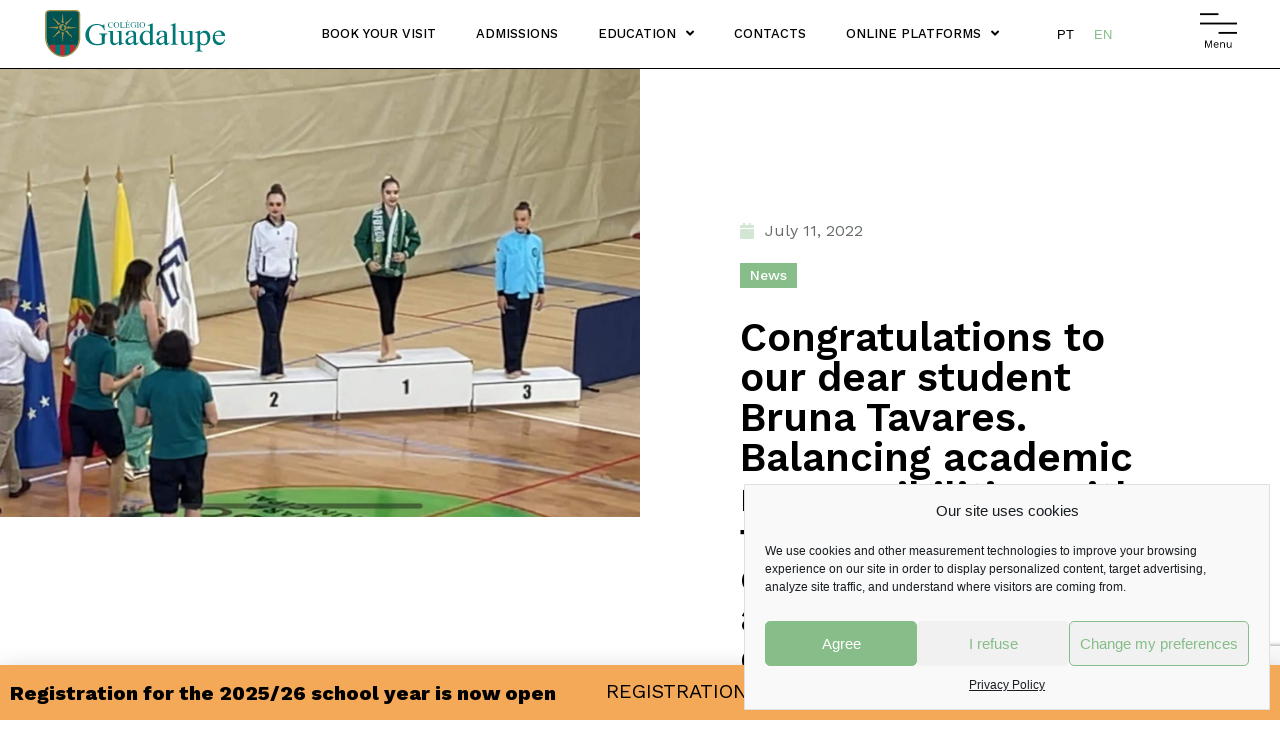

--- FILE ---
content_type: text/html; charset=UTF-8
request_url: https://c-guadalupe.com/en/a/news/congratulations-to-our-dear-student-bruna-tavares-balancing-academic-responsibilities-with-training-and-competitions-is-always-a-tremendous-challenge/
body_size: 29596
content:
<!doctype html>
<html lang="en-US" prefix="og: https://ogp.me/ns#">
<head>
	<meta charset="UTF-8">
		<meta name="viewport" content="width=device-width, initial-scale=1">
	<link rel="profile" href="https://gmpg.org/xfn/11">
	<link rel="alternate" hreflang="pt-pt" href="https://c-guadalupe.com/a/noticias/parabens-a-nossa-querida-aluna-bruna-tavares-conciliar-as-responsabilidades-academicas-e-os-treinos-e-competicoes-e-sempre-um-desafio-enorme/" />
<link rel="alternate" hreflang="en" href="https://c-guadalupe.com/en/a/news/congratulations-to-our-dear-student-bruna-tavares-balancing-academic-responsibilities-with-training-and-competitions-is-always-a-tremendous-challenge/" />
<link rel="alternate" hreflang="x-default" href="https://c-guadalupe.com/a/noticias/parabens-a-nossa-querida-aluna-bruna-tavares-conciliar-as-responsabilidades-academicas-e-os-treinos-e-competicoes-e-sempre-um-desafio-enorme/" />

<!-- Search Engine Optimization by Rank Math PRO - https://s.rankmath.com/home -->
<title>Congratulations to our dear student Bruna Tavares. Balancing academic responsibilities with training and competitions is always a tremendous challenge. - Colégio Guadalupe</title><link rel="preload" as="style" href="https://fonts.googleapis.com/css?family=Work%20Sans%3A100%2C100italic%2C200%2C200italic%2C300%2C300italic%2C400%2C400italic%2C500%2C500italic%2C600%2C600italic%2C700%2C700italic%2C800%2C800italic%2C900%2C900italic%7CLibre%20Baskerville%3A100%2C100italic%2C200%2C200italic%2C300%2C300italic%2C400%2C400italic%2C500%2C500italic%2C600%2C600italic%2C700%2C700italic%2C800%2C800italic%2C900%2C900italic&#038;display=swap" /><link rel="stylesheet" href="https://fonts.googleapis.com/css?family=Work%20Sans%3A100%2C100italic%2C200%2C200italic%2C300%2C300italic%2C400%2C400italic%2C500%2C500italic%2C600%2C600italic%2C700%2C700italic%2C800%2C800italic%2C900%2C900italic%7CLibre%20Baskerville%3A100%2C100italic%2C200%2C200italic%2C300%2C300italic%2C400%2C400italic%2C500%2C500italic%2C600%2C600italic%2C700%2C700italic%2C800%2C800italic%2C900%2C900italic&#038;display=swap" media="print" onload="this.media='all'" /><noscript><link rel="stylesheet" href="https://fonts.googleapis.com/css?family=Work%20Sans%3A100%2C100italic%2C200%2C200italic%2C300%2C300italic%2C400%2C400italic%2C500%2C500italic%2C600%2C600italic%2C700%2C700italic%2C800%2C800italic%2C900%2C900italic%7CLibre%20Baskerville%3A100%2C100italic%2C200%2C200italic%2C300%2C300italic%2C400%2C400italic%2C500%2C500italic%2C600%2C600italic%2C700%2C700italic%2C800%2C800italic%2C900%2C900italic&#038;display=swap" /></noscript>
<meta name="description" content="Congratulations to our dear student Bruna Tavares. Balancing academic responsibilities with training and competitions is always a tremendous challenge. 3rd"/>
<meta name="robots" content="index, follow, max-snippet:-1, max-video-preview:-1, max-image-preview:large"/>
<link rel="canonical" href="https://c-guadalupe.com/en/a/news/congratulations-to-our-dear-student-bruna-tavares-balancing-academic-responsibilities-with-training-and-competitions-is-always-a-tremendous-challenge/" />
<meta property="og:locale" content="en_US" />
<meta property="og:type" content="article" />
<meta property="og:title" content="Congratulations to our dear student Bruna Tavares. Balancing academic responsibilities with training and competitions is always a tremendous challenge. - Colégio Guadalupe" />
<meta property="og:description" content="Congratulations to our dear student Bruna Tavares. Balancing academic responsibilities with training and competitions is always a tremendous challenge. 3rd" />
<meta property="og:url" content="https://c-guadalupe.com/en/a/news/congratulations-to-our-dear-student-bruna-tavares-balancing-academic-responsibilities-with-training-and-competitions-is-always-a-tremendous-challenge/" />
<meta property="og:site_name" content="Colégio Guadalupe" />
<meta property="article:section" content="News" />
<meta property="og:image" content="https://c-guadalupe.com/wp-content/uploads/2023/02/Bruna-Tavares.jpg" />
<meta property="og:image:secure_url" content="https://c-guadalupe.com/wp-content/uploads/2023/02/Bruna-Tavares.jpg" />
<meta property="og:image:width" content="2000" />
<meta property="og:image:height" content="1400" />
<meta property="og:image:alt" content="Congratulations to our dear student Bruna Tavares. Balancing academic responsibilities with training and competitions is always a tremendous challenge." />
<meta property="og:image:type" content="image/jpeg" />
<meta property="article:published_time" content="2022-07-11T18:28:57+00:00" />
<meta name="twitter:card" content="summary_large_image" />
<meta name="twitter:title" content="Congratulations to our dear student Bruna Tavares. Balancing academic responsibilities with training and competitions is always a tremendous challenge. - Colégio Guadalupe" />
<meta name="twitter:description" content="Congratulations to our dear student Bruna Tavares. Balancing academic responsibilities with training and competitions is always a tremendous challenge. 3rd" />
<meta name="twitter:image" content="https://c-guadalupe.com/wp-content/uploads/2023/02/Bruna-Tavares.jpg" />
<meta name="twitter:label1" content="Written by" />
<meta name="twitter:data1" content="User signed" />
<meta name="twitter:label2" content="Time to read" />
<meta name="twitter:data2" content="Less than a minute" />
<script type="application/ld+json" class="rank-math-schema-pro">{"@context":"https://schema.org","@graph":[{"@type":["Organization","Person"],"@id":"https://c-guadalupe.com/en/#person/","name":"User signed","url":"https://c-guadalupe.com/en/","logo":{"@type":"ImageObject","@id":"https://c-guadalupe.com/en/#logo/","url":"https://c-guadalupe.com/wp-content/uploads/2023/02/c_guadalupe.jpg","contentUrl":"https://c-guadalupe.com/wp-content/uploads/2023/02/c_guadalupe.jpg","caption":"Col\u00e9gio Guadalupe","inLanguage":"en-US","width":"1200","height":"1200"},"image":{"@id":"https://c-guadalupe.com/en/#logo/"}},{"@type":"WebSite","@id":"https://c-guadalupe.com/en/#website/","url":"https://c-guadalupe.com/en/","name":"Col\u00e9gio Guadalupe","alternateName":"C-Guadalupe","publisher":{"@id":"https://c-guadalupe.com/en/#person/"},"inLanguage":"en-US"},{"@type":"ImageObject","@id":"https://c-guadalupe.com/wp-content/uploads/2023/02/Bruna-Tavares.jpg","url":"https://c-guadalupe.com/wp-content/uploads/2023/02/Bruna-Tavares.jpg","width":"2000","height":"1400","inLanguage":"en-US"},{"@type":"WebPage","@id":"https://c-guadalupe.com/en/a/news/congratulations-to-our-dear-student-bruna-tavares-balancing-academic-responsibilities-with-training-and-competitions-is-always-a-tremendous-challenge/#webpage","url":"https://c-guadalupe.com/en/a/news/congratulations-to-our-dear-student-bruna-tavares-balancing-academic-responsibilities-with-training-and-competitions-is-always-a-tremendous-challenge/","name":"Congratulations to our dear student Bruna Tavares. Balancing academic responsibilities with training and competitions is always a tremendous challenge. - Col\u00e9gio Guadalupe","datePublished":"2022-07-11T18:28:57+00:00","dateModified":"2022-07-11T18:28:57+00:00","isPartOf":{"@id":"https://c-guadalupe.com/en/#website/"},"primaryImageOfPage":{"@id":"https://c-guadalupe.com/wp-content/uploads/2023/02/Bruna-Tavares.jpg"},"inLanguage":"en-US"},{"@type":"Person","@id":"https://c-guadalupe.com/en/author/signed/","name":"User signed","url":"https://c-guadalupe.com/en/author/signed/","image":{"@type":"ImageObject","@id":"https://secure.gravatar.com/avatar/ffbc2ec8ecd668ab59b24e954c033c50?s=96&amp;d=mm&amp;r=g","url":"https://secure.gravatar.com/avatar/ffbc2ec8ecd668ab59b24e954c033c50?s=96&amp;d=mm&amp;r=g","caption":"User signed","inLanguage":"en-US"},"sameAs":["https://c-guadalupe.com"]},{"@type":"BlogPosting","headline":"Congratulations to our dear student Bruna Tavares. Balancing academic responsibilities with training and","datePublished":"2022-07-11T18:28:57+00:00","dateModified":"2022-07-11T18:28:57+00:00","articleSection":"News","author":{"@id":"https://c-guadalupe.com/en/author/signed/","name":"User signed"},"publisher":{"@id":"https://c-guadalupe.com/en/#person/"},"description":"Congratulations to our dear student Bruna Tavares. Balancing academic responsibilities with training and competitions is always a tremendous challenge. 3rd","name":"Congratulations to our dear student Bruna Tavares. Balancing academic responsibilities with training and","@id":"https://c-guadalupe.com/en/a/news/congratulations-to-our-dear-student-bruna-tavares-balancing-academic-responsibilities-with-training-and-competitions-is-always-a-tremendous-challenge/#richSnippet","isPartOf":{"@id":"https://c-guadalupe.com/en/a/news/congratulations-to-our-dear-student-bruna-tavares-balancing-academic-responsibilities-with-training-and-competitions-is-always-a-tremendous-challenge/#webpage"},"image":{"@id":"https://c-guadalupe.com/wp-content/uploads/2023/02/Bruna-Tavares.jpg"},"inLanguage":"en-US","mainEntityOfPage":{"@id":"https://c-guadalupe.com/en/a/news/congratulations-to-our-dear-student-bruna-tavares-balancing-academic-responsibilities-with-training-and-competitions-is-always-a-tremendous-challenge/#webpage"}}]}</script>
<!-- /Rank Math WordPress SEO plugin -->

<link href='https://fonts.gstatic.com' crossorigin rel='preconnect' />
<link rel="alternate" type="application/rss+xml" title="Colégio Guadalupe &raquo; Feed" href="https://c-guadalupe.com/en/feed/" />
<style>
img.wp-smiley,
img.emoji {
	display: inline !important;
	border: none !important;
	box-shadow: none !important;
	height: 1em !important;
	width: 1em !important;
	margin: 0 0.07em !important;
	vertical-align: -0.1em !important;
	background: none !important;
	padding: 0 !important;
}
</style>
	<link rel='stylesheet' id='wp-block-library-css' href='https://c-guadalupe.com/wp-includes/css/dist/block-library/style.min.css?ver=6.1.9' media='all' />
<link rel='stylesheet' id='jet-engine-frontend-css' href='https://c-guadalupe.com/wp-content/plugins/jet-engine/assets/css/frontend.css?ver=3.1.6.1' media='all' />
<link rel='stylesheet' id='classic-theme-styles-css' href='https://c-guadalupe.com/wp-includes/css/classic-themes.min.css?ver=1' media='all' />
<style id='global-styles-inline-css'>
body{--wp--preset--color--black: #000000;--wp--preset--color--cyan-bluish-gray: #abb8c3;--wp--preset--color--white: #ffffff;--wp--preset--color--pale-pink: #f78da7;--wp--preset--color--vivid-red: #cf2e2e;--wp--preset--color--luminous-vivid-orange: #ff6900;--wp--preset--color--luminous-vivid-amber: #fcb900;--wp--preset--color--light-green-cyan: #7bdcb5;--wp--preset--color--vivid-green-cyan: #00d084;--wp--preset--color--pale-cyan-blue: #8ed1fc;--wp--preset--color--vivid-cyan-blue: #0693e3;--wp--preset--color--vivid-purple: #9b51e0;--wp--preset--gradient--vivid-cyan-blue-to-vivid-purple: linear-gradient(135deg,rgba(6,147,227,1) 0%,rgb(155,81,224) 100%);--wp--preset--gradient--light-green-cyan-to-vivid-green-cyan: linear-gradient(135deg,rgb(122,220,180) 0%,rgb(0,208,130) 100%);--wp--preset--gradient--luminous-vivid-amber-to-luminous-vivid-orange: linear-gradient(135deg,rgba(252,185,0,1) 0%,rgba(255,105,0,1) 100%);--wp--preset--gradient--luminous-vivid-orange-to-vivid-red: linear-gradient(135deg,rgba(255,105,0,1) 0%,rgb(207,46,46) 100%);--wp--preset--gradient--very-light-gray-to-cyan-bluish-gray: linear-gradient(135deg,rgb(238,238,238) 0%,rgb(169,184,195) 100%);--wp--preset--gradient--cool-to-warm-spectrum: linear-gradient(135deg,rgb(74,234,220) 0%,rgb(151,120,209) 20%,rgb(207,42,186) 40%,rgb(238,44,130) 60%,rgb(251,105,98) 80%,rgb(254,248,76) 100%);--wp--preset--gradient--blush-light-purple: linear-gradient(135deg,rgb(255,206,236) 0%,rgb(152,150,240) 100%);--wp--preset--gradient--blush-bordeaux: linear-gradient(135deg,rgb(254,205,165) 0%,rgb(254,45,45) 50%,rgb(107,0,62) 100%);--wp--preset--gradient--luminous-dusk: linear-gradient(135deg,rgb(255,203,112) 0%,rgb(199,81,192) 50%,rgb(65,88,208) 100%);--wp--preset--gradient--pale-ocean: linear-gradient(135deg,rgb(255,245,203) 0%,rgb(182,227,212) 50%,rgb(51,167,181) 100%);--wp--preset--gradient--electric-grass: linear-gradient(135deg,rgb(202,248,128) 0%,rgb(113,206,126) 100%);--wp--preset--gradient--midnight: linear-gradient(135deg,rgb(2,3,129) 0%,rgb(40,116,252) 100%);--wp--preset--duotone--dark-grayscale: url('#wp-duotone-dark-grayscale');--wp--preset--duotone--grayscale: url('#wp-duotone-grayscale');--wp--preset--duotone--purple-yellow: url('#wp-duotone-purple-yellow');--wp--preset--duotone--blue-red: url('#wp-duotone-blue-red');--wp--preset--duotone--midnight: url('#wp-duotone-midnight');--wp--preset--duotone--magenta-yellow: url('#wp-duotone-magenta-yellow');--wp--preset--duotone--purple-green: url('#wp-duotone-purple-green');--wp--preset--duotone--blue-orange: url('#wp-duotone-blue-orange');--wp--preset--font-size--small: 13px;--wp--preset--font-size--medium: 20px;--wp--preset--font-size--large: 36px;--wp--preset--font-size--x-large: 42px;--wp--preset--spacing--20: 0.44rem;--wp--preset--spacing--30: 0.67rem;--wp--preset--spacing--40: 1rem;--wp--preset--spacing--50: 1.5rem;--wp--preset--spacing--60: 2.25rem;--wp--preset--spacing--70: 3.38rem;--wp--preset--spacing--80: 5.06rem;}:where(.is-layout-flex){gap: 0.5em;}body .is-layout-flow > .alignleft{float: left;margin-inline-start: 0;margin-inline-end: 2em;}body .is-layout-flow > .alignright{float: right;margin-inline-start: 2em;margin-inline-end: 0;}body .is-layout-flow > .aligncenter{margin-left: auto !important;margin-right: auto !important;}body .is-layout-constrained > .alignleft{float: left;margin-inline-start: 0;margin-inline-end: 2em;}body .is-layout-constrained > .alignright{float: right;margin-inline-start: 2em;margin-inline-end: 0;}body .is-layout-constrained > .aligncenter{margin-left: auto !important;margin-right: auto !important;}body .is-layout-constrained > :where(:not(.alignleft):not(.alignright):not(.alignfull)){max-width: var(--wp--style--global--content-size);margin-left: auto !important;margin-right: auto !important;}body .is-layout-constrained > .alignwide{max-width: var(--wp--style--global--wide-size);}body .is-layout-flex{display: flex;}body .is-layout-flex{flex-wrap: wrap;align-items: center;}body .is-layout-flex > *{margin: 0;}:where(.wp-block-columns.is-layout-flex){gap: 2em;}.has-black-color{color: var(--wp--preset--color--black) !important;}.has-cyan-bluish-gray-color{color: var(--wp--preset--color--cyan-bluish-gray) !important;}.has-white-color{color: var(--wp--preset--color--white) !important;}.has-pale-pink-color{color: var(--wp--preset--color--pale-pink) !important;}.has-vivid-red-color{color: var(--wp--preset--color--vivid-red) !important;}.has-luminous-vivid-orange-color{color: var(--wp--preset--color--luminous-vivid-orange) !important;}.has-luminous-vivid-amber-color{color: var(--wp--preset--color--luminous-vivid-amber) !important;}.has-light-green-cyan-color{color: var(--wp--preset--color--light-green-cyan) !important;}.has-vivid-green-cyan-color{color: var(--wp--preset--color--vivid-green-cyan) !important;}.has-pale-cyan-blue-color{color: var(--wp--preset--color--pale-cyan-blue) !important;}.has-vivid-cyan-blue-color{color: var(--wp--preset--color--vivid-cyan-blue) !important;}.has-vivid-purple-color{color: var(--wp--preset--color--vivid-purple) !important;}.has-black-background-color{background-color: var(--wp--preset--color--black) !important;}.has-cyan-bluish-gray-background-color{background-color: var(--wp--preset--color--cyan-bluish-gray) !important;}.has-white-background-color{background-color: var(--wp--preset--color--white) !important;}.has-pale-pink-background-color{background-color: var(--wp--preset--color--pale-pink) !important;}.has-vivid-red-background-color{background-color: var(--wp--preset--color--vivid-red) !important;}.has-luminous-vivid-orange-background-color{background-color: var(--wp--preset--color--luminous-vivid-orange) !important;}.has-luminous-vivid-amber-background-color{background-color: var(--wp--preset--color--luminous-vivid-amber) !important;}.has-light-green-cyan-background-color{background-color: var(--wp--preset--color--light-green-cyan) !important;}.has-vivid-green-cyan-background-color{background-color: var(--wp--preset--color--vivid-green-cyan) !important;}.has-pale-cyan-blue-background-color{background-color: var(--wp--preset--color--pale-cyan-blue) !important;}.has-vivid-cyan-blue-background-color{background-color: var(--wp--preset--color--vivid-cyan-blue) !important;}.has-vivid-purple-background-color{background-color: var(--wp--preset--color--vivid-purple) !important;}.has-black-border-color{border-color: var(--wp--preset--color--black) !important;}.has-cyan-bluish-gray-border-color{border-color: var(--wp--preset--color--cyan-bluish-gray) !important;}.has-white-border-color{border-color: var(--wp--preset--color--white) !important;}.has-pale-pink-border-color{border-color: var(--wp--preset--color--pale-pink) !important;}.has-vivid-red-border-color{border-color: var(--wp--preset--color--vivid-red) !important;}.has-luminous-vivid-orange-border-color{border-color: var(--wp--preset--color--luminous-vivid-orange) !important;}.has-luminous-vivid-amber-border-color{border-color: var(--wp--preset--color--luminous-vivid-amber) !important;}.has-light-green-cyan-border-color{border-color: var(--wp--preset--color--light-green-cyan) !important;}.has-vivid-green-cyan-border-color{border-color: var(--wp--preset--color--vivid-green-cyan) !important;}.has-pale-cyan-blue-border-color{border-color: var(--wp--preset--color--pale-cyan-blue) !important;}.has-vivid-cyan-blue-border-color{border-color: var(--wp--preset--color--vivid-cyan-blue) !important;}.has-vivid-purple-border-color{border-color: var(--wp--preset--color--vivid-purple) !important;}.has-vivid-cyan-blue-to-vivid-purple-gradient-background{background: var(--wp--preset--gradient--vivid-cyan-blue-to-vivid-purple) !important;}.has-light-green-cyan-to-vivid-green-cyan-gradient-background{background: var(--wp--preset--gradient--light-green-cyan-to-vivid-green-cyan) !important;}.has-luminous-vivid-amber-to-luminous-vivid-orange-gradient-background{background: var(--wp--preset--gradient--luminous-vivid-amber-to-luminous-vivid-orange) !important;}.has-luminous-vivid-orange-to-vivid-red-gradient-background{background: var(--wp--preset--gradient--luminous-vivid-orange-to-vivid-red) !important;}.has-very-light-gray-to-cyan-bluish-gray-gradient-background{background: var(--wp--preset--gradient--very-light-gray-to-cyan-bluish-gray) !important;}.has-cool-to-warm-spectrum-gradient-background{background: var(--wp--preset--gradient--cool-to-warm-spectrum) !important;}.has-blush-light-purple-gradient-background{background: var(--wp--preset--gradient--blush-light-purple) !important;}.has-blush-bordeaux-gradient-background{background: var(--wp--preset--gradient--blush-bordeaux) !important;}.has-luminous-dusk-gradient-background{background: var(--wp--preset--gradient--luminous-dusk) !important;}.has-pale-ocean-gradient-background{background: var(--wp--preset--gradient--pale-ocean) !important;}.has-electric-grass-gradient-background{background: var(--wp--preset--gradient--electric-grass) !important;}.has-midnight-gradient-background{background: var(--wp--preset--gradient--midnight) !important;}.has-small-font-size{font-size: var(--wp--preset--font-size--small) !important;}.has-medium-font-size{font-size: var(--wp--preset--font-size--medium) !important;}.has-large-font-size{font-size: var(--wp--preset--font-size--large) !important;}.has-x-large-font-size{font-size: var(--wp--preset--font-size--x-large) !important;}
.wp-block-navigation a:where(:not(.wp-element-button)){color: inherit;}
:where(.wp-block-columns.is-layout-flex){gap: 2em;}
.wp-block-pullquote{font-size: 1.5em;line-height: 1.6;}
</style>
<link rel='stylesheet' id='wpml-blocks-css' href='https://c-guadalupe.com/wp-content/plugins/sitepress-multilingual-cms/dist/css/blocks/styles.css?ver=4.6.3' media='all' />
<link rel='stylesheet' id='wpml-legacy-horizontal-list-0-css' href='//c-guadalupe.com/wp-content/plugins/sitepress-multilingual-cms/templates/language-switchers/legacy-list-horizontal/style.min.css?ver=1' media='all' />
<link rel='stylesheet' id='cmplz-general-css' href='https://c-guadalupe.com/wp-content/plugins/complianz-gdpr/assets/css/cookieblocker.min.css?ver=6.4.3' media='all' />
<link rel='stylesheet' id='hello-elementor-css' href='https://c-guadalupe.com/wp-content/themes/hello-elementor/style.min.css?ver=2.6.1' media='all' />
<link rel='stylesheet' id='hello-elementor-theme-style-css' href='https://c-guadalupe.com/wp-content/themes/hello-elementor/theme.min.css?ver=2.6.1' media='all' />
<link rel='stylesheet' id='elementor-frontend-css' href='https://c-guadalupe.com/wp-content/plugins/elementor/assets/css/frontend-lite.min.css?ver=3.20.4' media='all' />
<link rel='stylesheet' id='elementor-post-6-css' href='https://c-guadalupe.com/wp-content/uploads/elementor/css/post-6.css?ver=1712834148' media='all' />
<link rel='stylesheet' id='jet-popup-frontend-css' href='https://c-guadalupe.com/wp-content/plugins/jet-popup/assets/css/jet-popup-frontend.css?ver=2.0.0' media='all' />
<link rel='stylesheet' id='jet-blocks-css' href='https://c-guadalupe.com/wp-content/uploads/elementor/css/custom-jet-blocks.css?ver=1.3.5' media='all' />
<link rel='stylesheet' id='jet-elements-css' href='https://c-guadalupe.com/wp-content/plugins/jet-elements/assets/css/jet-elements.css?ver=2.6.9' media='all' />
<link rel='stylesheet' id='jet-elements-skin-css' href='https://c-guadalupe.com/wp-content/plugins/jet-elements/assets/css/jet-elements-skin.css?ver=2.6.9' media='all' />
<link rel='stylesheet' id='elementor-icons-css' href='https://c-guadalupe.com/wp-content/plugins/elementor/assets/lib/eicons/css/elementor-icons.min.css?ver=5.29.0' media='all' />
<link rel='stylesheet' id='swiper-css' href='https://c-guadalupe.com/wp-content/plugins/elementor/assets/lib/swiper/v8/css/swiper.min.css?ver=8.4.5' media='all' />
<link rel='stylesheet' id='elementor-pro-css' href='https://c-guadalupe.com/wp-content/plugins/elementor-pro/assets/css/frontend-lite.min.css?ver=3.20.3' media='all' />
<link rel='stylesheet' id='jet-tabs-frontend-css' href='https://c-guadalupe.com/wp-content/plugins/jet-tabs/assets/css/jet-tabs-frontend.css?ver=2.1.21' media='all' />
<link rel='stylesheet' id='jet-tricks-frontend-css' href='https://c-guadalupe.com/wp-content/plugins/jet-tricks/assets/css/jet-tricks-frontend.css?ver=1.4.4' media='all' />
<link rel='stylesheet' id='elementor-global-css' href='https://c-guadalupe.com/wp-content/uploads/elementor/css/global.css?ver=1712834149' media='all' />
<link rel='stylesheet' id='elementor-post-102267-css' href='https://c-guadalupe.com/wp-content/uploads/elementor/css/post-102267.css?ver=1712834149' media='all' />
<link rel='stylesheet' id='elementor-post-98700-css' href='https://c-guadalupe.com/wp-content/uploads/elementor/css/post-98700.css?ver=1727973418' media='all' />
<link rel='stylesheet' id='elementor-post-116330-css' href='https://c-guadalupe.com/wp-content/uploads/elementor/css/post-116330.css?ver=1712834200' media='all' />
<link rel='stylesheet' id='elementor-post-118922-css' href='https://c-guadalupe.com/wp-content/uploads/elementor/css/post-118922.css?ver=1764165932' media='all' />
<link rel='stylesheet' id='elementor-post-102284-css' href='https://c-guadalupe.com/wp-content/uploads/elementor/css/post-102284.css?ver=1712834556' media='all' />

<link rel='stylesheet' id='elementor-icons-shared-0-css' href='https://c-guadalupe.com/wp-content/plugins/elementor/assets/lib/font-awesome/css/fontawesome.min.css?ver=5.15.3' media='all' />
<link rel='stylesheet' id='elementor-icons-fa-solid-css' href='https://c-guadalupe.com/wp-content/plugins/elementor/assets/lib/font-awesome/css/solid.min.css?ver=5.15.3' media='all' />
<link rel='stylesheet' id='elementor-icons-fa-brands-css' href='https://c-guadalupe.com/wp-content/plugins/elementor/assets/lib/font-awesome/css/brands.min.css?ver=5.15.3' media='all' />
<link rel="preconnect" href="https://fonts.gstatic.com/" crossorigin><script src='https://c-guadalupe.com/wp-includes/js/jquery/jquery.min.js?ver=3.6.1' id='jquery-core-js'></script>
<script src='https://c-guadalupe.com/wp-includes/js/jquery/jquery-migrate.min.js?ver=3.3.2' id='jquery-migrate-js'></script>
<script id='wpml-cookie-js-extra'>
var wpml_cookies = {"wp-wpml_current_language":{"value":"en","expires":1,"path":"\/"}};
var wpml_cookies = {"wp-wpml_current_language":{"value":"en","expires":1,"path":"\/"}};
</script>
<script src='https://c-guadalupe.com/wp-content/plugins/sitepress-multilingual-cms/res/js/cookies/language-cookie.js?ver=4.6.3' id='wpml-cookie-js'></script>
<script src='https://c-guadalupe.com/wp-content/plugins/elementor-pro/assets/js/page-transitions.min.js?ver=3.20.3' id='page-transitions-js'></script>
<link rel="https://api.w.org/" href="https://c-guadalupe.com/en/wp-json/" /><link rel="alternate" type="application/json" href="https://c-guadalupe.com/en/wp-json/wp/v2/posts/118561" /><link rel="EditURI" type="application/rsd+xml" title="RSD" href="https://c-guadalupe.com/xmlrpc.php?rsd" />
<link rel="wlwmanifest" type="application/wlwmanifest+xml" href="https://c-guadalupe.com/wp-includes/wlwmanifest.xml" />
<meta name="generator" content="WordPress 6.1.9" />
<link rel='shortlink' href='https://c-guadalupe.com/en/?p=118561' />
<link rel="alternate" type="application/json+oembed" href="https://c-guadalupe.com/en/wp-json/oembed/1.0/embed?url=https%3A%2F%2Fc-guadalupe.com%2Fen%2Fa%2Fnews%2Fcongratulations-to-our-dear-student-bruna-tavares-balancing-academic-responsibilities-with-training-and-competitions-is-always-a-tremendous-challenge%2F" />
<link rel="alternate" type="text/xml+oembed" href="https://c-guadalupe.com/en/wp-json/oembed/1.0/embed?url=https%3A%2F%2Fc-guadalupe.com%2Fen%2Fa%2Fnews%2Fcongratulations-to-our-dear-student-bruna-tavares-balancing-academic-responsibilities-with-training-and-competitions-is-always-a-tremendous-challenge%2F&#038;format=xml" />
<meta name="generator" content="WPML ver:4.6.3 stt:1,41;" />

<link rel='stylesheet' id='34174-css' href='//c-guadalupe.com/wp-content/uploads/custom-css-js/34174.css?v=3382' media='all' />
	<!-- Google Tag Manager -->
	<script>(function(w,d,s,l,i){w[l]=w[l]||[];w[l].push({'gtm.start':
	new Date().getTime(),event:'gtm.js'});var f=d.getElementsByTagName(s)[0],
	j=d.createElement(s),dl=l!='dataLayer'?'&l='+l:'';j.async=true;j.src=
	'https://www.googletagmanager.com/gtm.js?id='+i+dl;f.parentNode.insertBefore(j,f);
	})(window,document,'script','dataLayer','GTM-WH23NFR');</script>
	<!-- End Google Tag Manager -->
	<meta name="google-site-verification" content="IL4d5zkxytLx4TPMZ9Yzf19QhI9xYM3jp25eymbao1M" />
	<style>.cmplz-hidden{display:none!important;}</style><meta name="generator" content="Elementor 3.20.4; features: e_optimized_assets_loading, e_optimized_css_loading, additional_custom_breakpoints, block_editor_assets_optimize, e_image_loading_optimization; settings: css_print_method-external, google_font-enabled, font_display-auto">
<link rel="icon" href="https://c-guadalupe.com/wp-content/uploads/2022/01/favicon.svg" sizes="32x32" />
<link rel="icon" href="https://c-guadalupe.com/wp-content/uploads/2022/01/favicon.svg" sizes="192x192" />
<link rel="apple-touch-icon" href="https://c-guadalupe.com/wp-content/uploads/2022/01/favicon.svg" />
<meta name="msapplication-TileImage" content="https://c-guadalupe.com/wp-content/uploads/2022/01/favicon.svg" />
<noscript><style id="rocket-lazyload-nojs-css">.rll-youtube-player, [data-lazy-src]{display:none !important;}</style></noscript></head>
<body data-cmplz=1 class="post-template-default single single-post postid-118561 single-format-standard elementor-default elementor-kit-6 elementor-page-116330">

<svg xmlns="http://www.w3.org/2000/svg" viewBox="0 0 0 0" width="0" height="0" focusable="false" role="none" style="visibility: hidden; position: absolute; left: -9999px; overflow: hidden;" ><defs><filter id="wp-duotone-dark-grayscale"><feColorMatrix color-interpolation-filters="sRGB" type="matrix" values=" .299 .587 .114 0 0 .299 .587 .114 0 0 .299 .587 .114 0 0 .299 .587 .114 0 0 " /><feComponentTransfer color-interpolation-filters="sRGB" ><feFuncR type="table" tableValues="0 0.49803921568627" /><feFuncG type="table" tableValues="0 0.49803921568627" /><feFuncB type="table" tableValues="0 0.49803921568627" /><feFuncA type="table" tableValues="1 1" /></feComponentTransfer><feComposite in2="SourceGraphic" operator="in" /></filter></defs></svg><svg xmlns="http://www.w3.org/2000/svg" viewBox="0 0 0 0" width="0" height="0" focusable="false" role="none" style="visibility: hidden; position: absolute; left: -9999px; overflow: hidden;" ><defs><filter id="wp-duotone-grayscale"><feColorMatrix color-interpolation-filters="sRGB" type="matrix" values=" .299 .587 .114 0 0 .299 .587 .114 0 0 .299 .587 .114 0 0 .299 .587 .114 0 0 " /><feComponentTransfer color-interpolation-filters="sRGB" ><feFuncR type="table" tableValues="0 1" /><feFuncG type="table" tableValues="0 1" /><feFuncB type="table" tableValues="0 1" /><feFuncA type="table" tableValues="1 1" /></feComponentTransfer><feComposite in2="SourceGraphic" operator="in" /></filter></defs></svg><svg xmlns="http://www.w3.org/2000/svg" viewBox="0 0 0 0" width="0" height="0" focusable="false" role="none" style="visibility: hidden; position: absolute; left: -9999px; overflow: hidden;" ><defs><filter id="wp-duotone-purple-yellow"><feColorMatrix color-interpolation-filters="sRGB" type="matrix" values=" .299 .587 .114 0 0 .299 .587 .114 0 0 .299 .587 .114 0 0 .299 .587 .114 0 0 " /><feComponentTransfer color-interpolation-filters="sRGB" ><feFuncR type="table" tableValues="0.54901960784314 0.98823529411765" /><feFuncG type="table" tableValues="0 1" /><feFuncB type="table" tableValues="0.71764705882353 0.25490196078431" /><feFuncA type="table" tableValues="1 1" /></feComponentTransfer><feComposite in2="SourceGraphic" operator="in" /></filter></defs></svg><svg xmlns="http://www.w3.org/2000/svg" viewBox="0 0 0 0" width="0" height="0" focusable="false" role="none" style="visibility: hidden; position: absolute; left: -9999px; overflow: hidden;" ><defs><filter id="wp-duotone-blue-red"><feColorMatrix color-interpolation-filters="sRGB" type="matrix" values=" .299 .587 .114 0 0 .299 .587 .114 0 0 .299 .587 .114 0 0 .299 .587 .114 0 0 " /><feComponentTransfer color-interpolation-filters="sRGB" ><feFuncR type="table" tableValues="0 1" /><feFuncG type="table" tableValues="0 0.27843137254902" /><feFuncB type="table" tableValues="0.5921568627451 0.27843137254902" /><feFuncA type="table" tableValues="1 1" /></feComponentTransfer><feComposite in2="SourceGraphic" operator="in" /></filter></defs></svg><svg xmlns="http://www.w3.org/2000/svg" viewBox="0 0 0 0" width="0" height="0" focusable="false" role="none" style="visibility: hidden; position: absolute; left: -9999px; overflow: hidden;" ><defs><filter id="wp-duotone-midnight"><feColorMatrix color-interpolation-filters="sRGB" type="matrix" values=" .299 .587 .114 0 0 .299 .587 .114 0 0 .299 .587 .114 0 0 .299 .587 .114 0 0 " /><feComponentTransfer color-interpolation-filters="sRGB" ><feFuncR type="table" tableValues="0 0" /><feFuncG type="table" tableValues="0 0.64705882352941" /><feFuncB type="table" tableValues="0 1" /><feFuncA type="table" tableValues="1 1" /></feComponentTransfer><feComposite in2="SourceGraphic" operator="in" /></filter></defs></svg><svg xmlns="http://www.w3.org/2000/svg" viewBox="0 0 0 0" width="0" height="0" focusable="false" role="none" style="visibility: hidden; position: absolute; left: -9999px; overflow: hidden;" ><defs><filter id="wp-duotone-magenta-yellow"><feColorMatrix color-interpolation-filters="sRGB" type="matrix" values=" .299 .587 .114 0 0 .299 .587 .114 0 0 .299 .587 .114 0 0 .299 .587 .114 0 0 " /><feComponentTransfer color-interpolation-filters="sRGB" ><feFuncR type="table" tableValues="0.78039215686275 1" /><feFuncG type="table" tableValues="0 0.94901960784314" /><feFuncB type="table" tableValues="0.35294117647059 0.47058823529412" /><feFuncA type="table" tableValues="1 1" /></feComponentTransfer><feComposite in2="SourceGraphic" operator="in" /></filter></defs></svg><svg xmlns="http://www.w3.org/2000/svg" viewBox="0 0 0 0" width="0" height="0" focusable="false" role="none" style="visibility: hidden; position: absolute; left: -9999px; overflow: hidden;" ><defs><filter id="wp-duotone-purple-green"><feColorMatrix color-interpolation-filters="sRGB" type="matrix" values=" .299 .587 .114 0 0 .299 .587 .114 0 0 .299 .587 .114 0 0 .299 .587 .114 0 0 " /><feComponentTransfer color-interpolation-filters="sRGB" ><feFuncR type="table" tableValues="0.65098039215686 0.40392156862745" /><feFuncG type="table" tableValues="0 1" /><feFuncB type="table" tableValues="0.44705882352941 0.4" /><feFuncA type="table" tableValues="1 1" /></feComponentTransfer><feComposite in2="SourceGraphic" operator="in" /></filter></defs></svg><svg xmlns="http://www.w3.org/2000/svg" viewBox="0 0 0 0" width="0" height="0" focusable="false" role="none" style="visibility: hidden; position: absolute; left: -9999px; overflow: hidden;" ><defs><filter id="wp-duotone-blue-orange"><feColorMatrix color-interpolation-filters="sRGB" type="matrix" values=" .299 .587 .114 0 0 .299 .587 .114 0 0 .299 .587 .114 0 0 .299 .587 .114 0 0 " /><feComponentTransfer color-interpolation-filters="sRGB" ><feFuncR type="table" tableValues="0.098039215686275 1" /><feFuncG type="table" tableValues="0 0.66274509803922" /><feFuncB type="table" tableValues="0.84705882352941 0.41960784313725" /><feFuncA type="table" tableValues="1 1" /></feComponentTransfer><feComposite in2="SourceGraphic" operator="in" /></filter></defs></svg>	<!-- Google Tag Manager (noscript) -->
	<noscript><iframe src="https://www.googletagmanager.com/ns.html?id=GTM-WH23NFR"
	height="0" width="0" style="display:none;visibility:hidden"></iframe></noscript>
	<!-- End Google Tag Manager (noscript) -->
			<e-page-transition preloader-type="image" preloader-image-url="" class="e-page-transition--entering" exclude="^https\:\/\/c\-guadalupe\.com\/wp\-admin\/">
					</e-page-transition>
		
<a class="skip-link screen-reader-text" href="#content">
	Skip to content</a>

		<div data-elementor-type="header" data-elementor-id="102267" class="elementor elementor-102267 elementor-10968 elementor-location-header" data-elementor-post-type="elementor_library">
					<section class="jet-sticky-section elementor-section elementor-top-section elementor-element elementor-element-180feca elementor-section-content-middle elementor-section-full_width elementor-hidden-mobile elementor-section-height-default elementor-section-height-default" data-id="180feca" data-element_type="section" data-settings="{&quot;jet_parallax_layout_list&quot;:[{&quot;jet_parallax_layout_image&quot;:{&quot;url&quot;:&quot;&quot;,&quot;id&quot;:&quot;&quot;,&quot;size&quot;:&quot;&quot;},&quot;_id&quot;:&quot;e095470&quot;,&quot;jet_parallax_layout_image_tablet&quot;:{&quot;url&quot;:&quot;&quot;,&quot;id&quot;:&quot;&quot;,&quot;size&quot;:&quot;&quot;},&quot;jet_parallax_layout_image_mobile&quot;:{&quot;url&quot;:&quot;&quot;,&quot;id&quot;:&quot;&quot;,&quot;size&quot;:&quot;&quot;},&quot;jet_parallax_layout_speed&quot;:{&quot;unit&quot;:&quot;%&quot;,&quot;size&quot;:50,&quot;sizes&quot;:[]},&quot;jet_parallax_layout_type&quot;:&quot;scroll&quot;,&quot;jet_parallax_layout_direction&quot;:null,&quot;jet_parallax_layout_fx_direction&quot;:null,&quot;jet_parallax_layout_z_index&quot;:&quot;&quot;,&quot;jet_parallax_layout_bg_x&quot;:50,&quot;jet_parallax_layout_bg_x_tablet&quot;:&quot;&quot;,&quot;jet_parallax_layout_bg_x_mobile&quot;:&quot;&quot;,&quot;jet_parallax_layout_bg_y&quot;:50,&quot;jet_parallax_layout_bg_y_tablet&quot;:&quot;&quot;,&quot;jet_parallax_layout_bg_y_mobile&quot;:&quot;&quot;,&quot;jet_parallax_layout_bg_size&quot;:&quot;auto&quot;,&quot;jet_parallax_layout_bg_size_tablet&quot;:&quot;&quot;,&quot;jet_parallax_layout_bg_size_mobile&quot;:&quot;&quot;,&quot;jet_parallax_layout_animation_prop&quot;:&quot;transform&quot;,&quot;jet_parallax_layout_on&quot;:[&quot;desktop&quot;,&quot;tablet&quot;]}],&quot;background_background&quot;:&quot;classic&quot;,&quot;jet_sticky_section&quot;:&quot;yes&quot;,&quot;sticky&quot;:&quot;top&quot;,&quot;sticky_on&quot;:[&quot;tablet&quot;,&quot;mobile&quot;],&quot;jet_sticky_section_visibility&quot;:[&quot;desktop&quot;,&quot;tablet&quot;,&quot;mobile&quot;],&quot;sticky_offset&quot;:0,&quot;sticky_effects_offset&quot;:0}">
						<div class="elementor-container elementor-column-gap-default">
					<div class="elementor-column elementor-col-33 elementor-top-column elementor-element elementor-element-61e90f3" data-id="61e90f3" data-element_type="column">
			<div class="elementor-widget-wrap elementor-element-populated">
						<div class="elementor-element elementor-element-f7467ae elementor-widget elementor-widget-image" data-id="f7467ae" data-element_type="widget" data-widget_type="image.default">
				<div class="elementor-widget-container">
			<style>/*! elementor - v3.20.0 - 10-04-2024 */
.elementor-widget-image{text-align:center}.elementor-widget-image a{display:inline-block}.elementor-widget-image a img[src$=".svg"]{width:48px}.elementor-widget-image img{vertical-align:middle;display:inline-block}</style>											<a href="/en">
							<img width="800" height="800" src="data:image/svg+xml,%3Csvg%20xmlns='http://www.w3.org/2000/svg'%20viewBox='0%200%20800%20800'%3E%3C/svg%3E" class="attachment-large size-large wp-image-10978" alt="Colégio Guadalupe" data-lazy-src="https://c-guadalupe.com/wp-content/uploads/2022/01/colegio_guadalupe.svg" /><noscript><img loading="lazy" width="800" height="800" src="https://c-guadalupe.com/wp-content/uploads/2022/01/colegio_guadalupe.svg" class="attachment-large size-large wp-image-10978" alt="Colégio Guadalupe" /></noscript>								</a>
													</div>
				</div>
					</div>
		</div>
				<div class="elementor-column elementor-col-33 elementor-top-column elementor-element elementor-element-8937454" data-id="8937454" data-element_type="column">
			<div class="elementor-widget-wrap elementor-element-populated">
						<div class="elementor-element elementor-element-5a34d18 elementor-widget__width-auto elementor-hidden-tablet elementor-hidden-mobile elementor-nav-menu--dropdown-tablet elementor-nav-menu__text-align-aside elementor-nav-menu--toggle elementor-nav-menu--burger elementor-widget elementor-widget-nav-menu" data-id="5a34d18" data-element_type="widget" data-settings="{&quot;submenu_icon&quot;:{&quot;value&quot;:&quot;&lt;i class=\&quot;fas fa-angle-down\&quot;&gt;&lt;\/i&gt;&quot;,&quot;library&quot;:&quot;fa-solid&quot;},&quot;layout&quot;:&quot;horizontal&quot;,&quot;toggle&quot;:&quot;burger&quot;}" data-widget_type="nav-menu.default">
				<div class="elementor-widget-container">
			<link rel="stylesheet" href="https://c-guadalupe.com/wp-content/plugins/elementor-pro/assets/css/widget-nav-menu.min.css">			<nav class="elementor-nav-menu--main elementor-nav-menu__container elementor-nav-menu--layout-horizontal e--pointer-underline e--animation-fade">
				<ul id="menu-1-5a34d18" class="elementor-nav-menu"><li class="menu-item menu-item-type-post_type menu-item-object-page menu-item-156636"><a href="https://c-guadalupe.com/en/book-your-visit-2/" class="elementor-item">Book your visit</a></li>
<li class="menu-item menu-item-type-post_type menu-item-object-o-colegio menu-item-156596"><a href="https://c-guadalupe.com/en/college/admissions/" class="elementor-item">Admissions</a></li>
<li class="menu-item menu-item-type-custom menu-item-object-custom menu-item-has-children menu-item-121748"><a href="#" class="elementor-item elementor-item-anchor">Education</a>
<ul class="sub-menu elementor-nav-menu--dropdown">
	<li class="menu-item menu-item-type-post_type menu-item-object-educacao menu-item-121755"><a href="https://c-guadalupe.com/en/education/preschool/" class="elementor-sub-item">Preschool</a></li>
	<li class="menu-item menu-item-type-post_type menu-item-object-educacao menu-item-121752"><a href="https://c-guadalupe.com/en/education/primary-school/" class="elementor-sub-item">Elementary school</a></li>
	<li class="menu-item menu-item-type-post_type menu-item-object-educacao menu-item-121749"><a href="https://c-guadalupe.com/en/education/middle-school/" class="elementor-sub-item">2nd Cycle</a></li>
	<li class="menu-item menu-item-type-post_type menu-item-object-educacao menu-item-121750"><a href="https://c-guadalupe.com/en/education/middle-school-2/" class="elementor-sub-item">3rd Cycle</a></li>
	<li class="menu-item menu-item-type-post_type menu-item-object-educacao menu-item-121754"><a href="https://c-guadalupe.com/en/education/secondary-education/" class="elementor-sub-item">High School</a></li>
	<li class="menu-item menu-item-type-post_type menu-item-object-educacao menu-item-121753"><a href="https://c-guadalupe.com/en/education/g-learning/" class="elementor-sub-item">G-Learning</a></li>
	<li class="menu-item menu-item-type-post_type menu-item-object-educacao menu-item-121751"><a href="https://c-guadalupe.com/en/education/double-certification/" class="elementor-sub-item">Double Certification</a></li>
	<li class="menu-item menu-item-type-post_type menu-item-object-educacao menu-item-121756"><a href="https://c-guadalupe.com/en/education/psychology-guidance-and-counselling-service/" class="elementor-sub-item">Psychology, Guidance and Counselling Service</a></li>
	<li class="menu-item menu-item-type-post_type menu-item-object-educacao menu-item-126861"><a href="https://c-guadalupe.com/en/education/family-support/" class="elementor-sub-item">Family Support</a></li>
	<li class="menu-item menu-item-type-custom menu-item-object-custom menu-item-121746"><a href="https://alunosguadalupe.eschoolingserver.com/MatriculaNova/Index?scholarYearId=77f6c2fc-6018-4fc9-b6f1-99e1882e1fd5&#038;culture=en-US" class="elementor-sub-item">Registrations</a></li>
</ul>
</li>
<li class="menu-item menu-item-type-post_type menu-item-object-page menu-item-121733"><a href="https://c-guadalupe.com/en/contacts/" class="elementor-item">Contacts</a></li>
<li class="menu-item menu-item-type-custom menu-item-object-custom menu-item-has-children menu-item-121759"><a href="#" class="elementor-item elementor-item-anchor">Online Platforms</a>
<ul class="sub-menu elementor-nav-menu--dropdown">
	<li class="menu-item menu-item-type-custom menu-item-object-custom menu-item-155841"><a href="https://store-guadalupe.com/" class="elementor-sub-item">Online Store</a></li>
	<li class="menu-item menu-item-type-custom menu-item-object-custom menu-item-121760"><a href="https://alunosguadalupe.eschoolingserver.com/Account/LogOn" class="elementor-sub-item">E-community</a></li>
	<li class="menu-item menu-item-type-custom menu-item-object-custom menu-item-121762"><a href="https://www.escolavirtual.pt/" class="elementor-sub-item">Virtual School</a></li>
	<li class="menu-item menu-item-type-custom menu-item-object-custom menu-item-121765"><a href="https://app.childdiary.net/?lang=pt-PT" class="elementor-sub-item">CHILDIARY</a></li>
</ul>
</li>
</ul>			</nav>
					<div class="elementor-menu-toggle" role="button" tabindex="0" aria-label="Menu Toggle" aria-expanded="false">
			<i aria-hidden="true" role="presentation" class="elementor-menu-toggle__icon--open eicon-menu-bar"></i><i aria-hidden="true" role="presentation" class="elementor-menu-toggle__icon--close eicon-close"></i>			<span class="elementor-screen-only">Menu</span>
		</div>
					<nav class="elementor-nav-menu--dropdown elementor-nav-menu__container" aria-hidden="true">
				<ul id="menu-2-5a34d18" class="elementor-nav-menu"><li class="menu-item menu-item-type-post_type menu-item-object-page menu-item-156636"><a href="https://c-guadalupe.com/en/book-your-visit-2/" class="elementor-item" tabindex="-1">Book your visit</a></li>
<li class="menu-item menu-item-type-post_type menu-item-object-o-colegio menu-item-156596"><a href="https://c-guadalupe.com/en/college/admissions/" class="elementor-item" tabindex="-1">Admissions</a></li>
<li class="menu-item menu-item-type-custom menu-item-object-custom menu-item-has-children menu-item-121748"><a href="#" class="elementor-item elementor-item-anchor" tabindex="-1">Education</a>
<ul class="sub-menu elementor-nav-menu--dropdown">
	<li class="menu-item menu-item-type-post_type menu-item-object-educacao menu-item-121755"><a href="https://c-guadalupe.com/en/education/preschool/" class="elementor-sub-item" tabindex="-1">Preschool</a></li>
	<li class="menu-item menu-item-type-post_type menu-item-object-educacao menu-item-121752"><a href="https://c-guadalupe.com/en/education/primary-school/" class="elementor-sub-item" tabindex="-1">Elementary school</a></li>
	<li class="menu-item menu-item-type-post_type menu-item-object-educacao menu-item-121749"><a href="https://c-guadalupe.com/en/education/middle-school/" class="elementor-sub-item" tabindex="-1">2nd Cycle</a></li>
	<li class="menu-item menu-item-type-post_type menu-item-object-educacao menu-item-121750"><a href="https://c-guadalupe.com/en/education/middle-school-2/" class="elementor-sub-item" tabindex="-1">3rd Cycle</a></li>
	<li class="menu-item menu-item-type-post_type menu-item-object-educacao menu-item-121754"><a href="https://c-guadalupe.com/en/education/secondary-education/" class="elementor-sub-item" tabindex="-1">High School</a></li>
	<li class="menu-item menu-item-type-post_type menu-item-object-educacao menu-item-121753"><a href="https://c-guadalupe.com/en/education/g-learning/" class="elementor-sub-item" tabindex="-1">G-Learning</a></li>
	<li class="menu-item menu-item-type-post_type menu-item-object-educacao menu-item-121751"><a href="https://c-guadalupe.com/en/education/double-certification/" class="elementor-sub-item" tabindex="-1">Double Certification</a></li>
	<li class="menu-item menu-item-type-post_type menu-item-object-educacao menu-item-121756"><a href="https://c-guadalupe.com/en/education/psychology-guidance-and-counselling-service/" class="elementor-sub-item" tabindex="-1">Psychology, Guidance and Counselling Service</a></li>
	<li class="menu-item menu-item-type-post_type menu-item-object-educacao menu-item-126861"><a href="https://c-guadalupe.com/en/education/family-support/" class="elementor-sub-item" tabindex="-1">Family Support</a></li>
	<li class="menu-item menu-item-type-custom menu-item-object-custom menu-item-121746"><a href="https://alunosguadalupe.eschoolingserver.com/MatriculaNova/Index?scholarYearId=77f6c2fc-6018-4fc9-b6f1-99e1882e1fd5&#038;culture=en-US" class="elementor-sub-item" tabindex="-1">Registrations</a></li>
</ul>
</li>
<li class="menu-item menu-item-type-post_type menu-item-object-page menu-item-121733"><a href="https://c-guadalupe.com/en/contacts/" class="elementor-item" tabindex="-1">Contacts</a></li>
<li class="menu-item menu-item-type-custom menu-item-object-custom menu-item-has-children menu-item-121759"><a href="#" class="elementor-item elementor-item-anchor" tabindex="-1">Online Platforms</a>
<ul class="sub-menu elementor-nav-menu--dropdown">
	<li class="menu-item menu-item-type-custom menu-item-object-custom menu-item-155841"><a href="https://store-guadalupe.com/" class="elementor-sub-item" tabindex="-1">Online Store</a></li>
	<li class="menu-item menu-item-type-custom menu-item-object-custom menu-item-121760"><a href="https://alunosguadalupe.eschoolingserver.com/Account/LogOn" class="elementor-sub-item" tabindex="-1">E-community</a></li>
	<li class="menu-item menu-item-type-custom menu-item-object-custom menu-item-121762"><a href="https://www.escolavirtual.pt/" class="elementor-sub-item" tabindex="-1">Virtual School</a></li>
	<li class="menu-item menu-item-type-custom menu-item-object-custom menu-item-121765"><a href="https://app.childdiary.net/?lang=pt-PT" class="elementor-sub-item" tabindex="-1">CHILDIARY</a></li>
</ul>
</li>
</ul>			</nav>
				</div>
				</div>
				<div class="elementor-element elementor-element-f5ef8e9 elementor-widget__width-auto elementor-widget elementor-widget-wpml-language-switcher" data-id="f5ef8e9" data-element_type="widget" data-widget_type="wpml-language-switcher.default">
				<div class="elementor-widget-container">
			<div class="wpml-elementor-ls">
<div class="wpml-ls-statics-shortcode_actions wpml-ls wpml-ls-legacy-list-horizontal">
	<ul><li class="wpml-ls-slot-shortcode_actions wpml-ls-item wpml-ls-item-pt-pt wpml-ls-first-item wpml-ls-item-legacy-list-horizontal">
				<a href="https://c-guadalupe.com/a/noticias/parabens-a-nossa-querida-aluna-bruna-tavares-conciliar-as-responsabilidades-academicas-e-os-treinos-e-competicoes-e-sempre-um-desafio-enorme/" class="wpml-ls-link">
                    <span class="wpml-ls-native" lang="pt-pt">PT</span></a>
			</li><li class="wpml-ls-slot-shortcode_actions wpml-ls-item wpml-ls-item-en wpml-ls-current-language wpml-ls-last-item wpml-ls-item-legacy-list-horizontal">
				<a href="https://c-guadalupe.com/en/a/news/congratulations-to-our-dear-student-bruna-tavares-balancing-academic-responsibilities-with-training-and-competitions-is-always-a-tremendous-challenge/" class="wpml-ls-link">
                    <span class="wpml-ls-native">EN</span></a>
			</li></ul>
</div>
</div>		</div>
				</div>
					</div>
		</div>
				<div class="elementor-column elementor-col-33 elementor-top-column elementor-element elementor-element-afc4487" data-id="afc4487" data-element_type="column">
			<div class="elementor-widget-wrap elementor-element-populated">
						<div class="elementor-element elementor-element-8722a4c elementor-view-default elementor-widget elementor-widget-icon" data-id="8722a4c" data-element_type="widget" data-widget_type="icon.default">
				<div class="elementor-widget-container">
					<div class="elementor-icon-wrapper">
			<a class="elementor-icon" href="#elementor-action%3Aaction%3Dpopup%3Aopen%26settings%3DeyJpZCI6MTAyMjg0LCJ0b2dnbGUiOmZhbHNlfQ%3D%3D">
			<svg xmlns="http://www.w3.org/2000/svg" xmlns:xlink="http://www.w3.org/1999/xlink" id="Layer_1" x="0px" y="0px" viewBox="0 0 200 186.5" style="enable-background:new 0 0 200 186.5;" xml:space="preserve"><g>	<g>		<g>			<rect y="0" width="99.8" height="10"></rect>		</g>		<g>			<rect x="100.2" y="101.1" width="99.8" height="10"></rect>		</g>		<g>			<rect y="50.5" width="200" height="10"></rect>		</g>	</g>	<g>		<g>			<path d="M64.8,147.6v38.3h-4.4v-24.1l0.5-10.1h-0.1l-12.6,34.2h-3.9l-12.6-34.2h-0.1l0.5,10.1v24.1h-4.4v-38.3h7.1l8.4,23.3    l2.9,9.6h0.1l3-9.5l8.4-23.3H64.8z"></path>		</g>		<g>			<path d="M88.1,186.5c-2.7,0-5.2-0.6-7.3-1.8c-2.1-1.2-3.8-2.9-5-5.2c-1.2-2.3-1.8-5-1.8-8.1c0-3.1,0.6-5.8,1.8-8.1s2.8-4,4.9-5.2    c2.1-1.2,4.5-1.8,7.1-1.8c2.7,0,5,0.6,6.9,1.7c1.9,1.2,3.4,2.7,4.4,4.7c1,2,1.5,4.2,1.5,6.7c0,0.7,0,1.3-0.1,1.8    c0,0.5-0.1,1-0.2,1.5H77v-4.1h21.4l-2.4,0.5c0-2.8-0.8-4.9-2.3-6.4c-1.5-1.5-3.5-2.3-6-2.3c-1.9,0-3.5,0.4-4.9,1.3    c-1.4,0.9-2.4,2.1-3.2,3.8c-0.8,1.6-1.1,3.6-1.1,5.9c0,2.3,0.4,4.3,1.2,5.9c0.8,1.7,1.9,2.9,3.3,3.8c1.4,0.9,3.1,1.3,5.1,1.3    c2.1,0,3.9-0.4,5.2-1.2c1.3-0.8,2.4-1.9,3.2-3.3l3.7,2.1c-0.7,1.3-1.7,2.5-2.8,3.4c-1.1,1-2.5,1.7-4,2.2    C91.7,186.2,90,186.5,88.1,186.5z"></path>		</g>		<g>			<path d="M109.5,185.9v-29h4.1l0.4,6.5l-0.8-0.6c0.6-1.5,1.5-2.8,2.5-3.7c1-0.9,2.3-1.6,3.6-2.1c1.4-0.4,2.8-0.6,4.3-0.6    c2.1,0,4,0.4,5.7,1.2c1.7,0.8,3.1,2,4.1,3.6c1,1.6,1.5,3.7,1.5,6.2v18.6h-4.6v-17c0-3.2-0.7-5.4-2.1-6.7    c-1.4-1.3-3.1-1.9-5.1-1.9c-1.4,0-2.8,0.3-4.2,1c-1.4,0.7-2.5,1.7-3.5,3.2c-0.9,1.5-1.4,3.4-1.4,5.9v15.4H109.5z"></path>		</g>		<g>			<path d="M155.9,186.5c-1.9,0-3.6-0.3-5.3-1c-1.6-0.7-3-1.8-4-3.4c-1-1.6-1.5-3.6-1.5-6.1v-19h4.6v17.8c0,2.9,0.6,5,1.9,6.1    c1.3,1.1,3.1,1.7,5.4,1.7c1.1,0,2.1-0.2,3.2-0.6c1-0.4,2-0.9,2.8-1.7c0.8-0.8,1.5-1.8,2-3.1c0.5-1.2,0.7-2.7,0.7-4.4v-15.8h4.6    v29h-4.1l-0.3-4.4c-1,1.7-2.4,3-4.1,3.8C160.3,186.1,158.3,186.5,155.9,186.5z"></path>		</g>	</g></g></svg>			</a>
		</div>
				</div>
				</div>
					</div>
		</div>
					</div>
		</section>
				<section class="elementor-section elementor-top-section elementor-element elementor-element-6b00dd2 elementor-section-content-middle elementor-section-full_width elementor-hidden-desktop elementor-hidden-tablet elementor-section-height-default elementor-section-height-default" data-id="6b00dd2" data-element_type="section" data-settings="{&quot;jet_parallax_layout_list&quot;:[{&quot;jet_parallax_layout_image&quot;:{&quot;url&quot;:&quot;&quot;,&quot;id&quot;:&quot;&quot;,&quot;size&quot;:&quot;&quot;},&quot;_id&quot;:&quot;e095470&quot;,&quot;jet_parallax_layout_image_tablet&quot;:{&quot;url&quot;:&quot;&quot;,&quot;id&quot;:&quot;&quot;,&quot;size&quot;:&quot;&quot;},&quot;jet_parallax_layout_image_mobile&quot;:{&quot;url&quot;:&quot;&quot;,&quot;id&quot;:&quot;&quot;,&quot;size&quot;:&quot;&quot;},&quot;jet_parallax_layout_speed&quot;:{&quot;unit&quot;:&quot;%&quot;,&quot;size&quot;:50,&quot;sizes&quot;:[]},&quot;jet_parallax_layout_type&quot;:&quot;scroll&quot;,&quot;jet_parallax_layout_direction&quot;:null,&quot;jet_parallax_layout_fx_direction&quot;:null,&quot;jet_parallax_layout_z_index&quot;:&quot;&quot;,&quot;jet_parallax_layout_bg_x&quot;:50,&quot;jet_parallax_layout_bg_x_tablet&quot;:&quot;&quot;,&quot;jet_parallax_layout_bg_x_mobile&quot;:&quot;&quot;,&quot;jet_parallax_layout_bg_y&quot;:50,&quot;jet_parallax_layout_bg_y_tablet&quot;:&quot;&quot;,&quot;jet_parallax_layout_bg_y_mobile&quot;:&quot;&quot;,&quot;jet_parallax_layout_bg_size&quot;:&quot;auto&quot;,&quot;jet_parallax_layout_bg_size_tablet&quot;:&quot;&quot;,&quot;jet_parallax_layout_bg_size_mobile&quot;:&quot;&quot;,&quot;jet_parallax_layout_animation_prop&quot;:&quot;transform&quot;,&quot;jet_parallax_layout_on&quot;:[&quot;desktop&quot;,&quot;tablet&quot;]}],&quot;background_background&quot;:&quot;classic&quot;,&quot;sticky&quot;:&quot;top&quot;,&quot;sticky_on&quot;:[&quot;desktop&quot;,&quot;tablet&quot;,&quot;mobile&quot;],&quot;sticky_offset&quot;:0,&quot;sticky_effects_offset&quot;:0}">
						<div class="elementor-container elementor-column-gap-default">
					<div class="elementor-column elementor-col-50 elementor-top-column elementor-element elementor-element-a09c8f0" data-id="a09c8f0" data-element_type="column">
			<div class="elementor-widget-wrap elementor-element-populated">
						<div class="elementor-element elementor-element-d00fca3 elementor-widget elementor-widget-image" data-id="d00fca3" data-element_type="widget" data-widget_type="image.default">
				<div class="elementor-widget-container">
														<a href="/">
							<img width="800" height="800" src="data:image/svg+xml,%3Csvg%20xmlns='http://www.w3.org/2000/svg'%20viewBox='0%200%20800%20800'%3E%3C/svg%3E" class="attachment-large size-large wp-image-10978" alt="Colégio Guadalupe" data-lazy-src="https://c-guadalupe.com/wp-content/uploads/2022/01/colegio_guadalupe.svg" /><noscript><img loading="lazy" width="800" height="800" src="https://c-guadalupe.com/wp-content/uploads/2022/01/colegio_guadalupe.svg" class="attachment-large size-large wp-image-10978" alt="Colégio Guadalupe" /></noscript>								</a>
													</div>
				</div>
					</div>
		</div>
				<div class="elementor-column elementor-col-50 elementor-top-column elementor-element elementor-element-0b724d5" data-id="0b724d5" data-element_type="column">
			<div class="elementor-widget-wrap elementor-element-populated">
						<div class="elementor-element elementor-element-f619e4c elementor-view-default elementor-widget elementor-widget-icon" data-id="f619e4c" data-element_type="widget" data-widget_type="icon.default">
				<div class="elementor-widget-container">
					<div class="elementor-icon-wrapper">
			<a class="elementor-icon" href="#elementor-action%3Aaction%3Dpopup%3Aopen%26settings%3DeyJpZCI6MTAyMjg0LCJ0b2dnbGUiOmZhbHNlfQ%3D%3D">
			<svg xmlns="http://www.w3.org/2000/svg" xmlns:xlink="http://www.w3.org/1999/xlink" id="Layer_1" x="0px" y="0px" viewBox="0 0 200 186.5" style="enable-background:new 0 0 200 186.5;" xml:space="preserve"><g>	<g>		<g>			<rect y="0" width="99.8" height="10"></rect>		</g>		<g>			<rect x="100.2" y="101.1" width="99.8" height="10"></rect>		</g>		<g>			<rect y="50.5" width="200" height="10"></rect>		</g>	</g>	<g>		<g>			<path d="M64.8,147.6v38.3h-4.4v-24.1l0.5-10.1h-0.1l-12.6,34.2h-3.9l-12.6-34.2h-0.1l0.5,10.1v24.1h-4.4v-38.3h7.1l8.4,23.3    l2.9,9.6h0.1l3-9.5l8.4-23.3H64.8z"></path>		</g>		<g>			<path d="M88.1,186.5c-2.7,0-5.2-0.6-7.3-1.8c-2.1-1.2-3.8-2.9-5-5.2c-1.2-2.3-1.8-5-1.8-8.1c0-3.1,0.6-5.8,1.8-8.1s2.8-4,4.9-5.2    c2.1-1.2,4.5-1.8,7.1-1.8c2.7,0,5,0.6,6.9,1.7c1.9,1.2,3.4,2.7,4.4,4.7c1,2,1.5,4.2,1.5,6.7c0,0.7,0,1.3-0.1,1.8    c0,0.5-0.1,1-0.2,1.5H77v-4.1h21.4l-2.4,0.5c0-2.8-0.8-4.9-2.3-6.4c-1.5-1.5-3.5-2.3-6-2.3c-1.9,0-3.5,0.4-4.9,1.3    c-1.4,0.9-2.4,2.1-3.2,3.8c-0.8,1.6-1.1,3.6-1.1,5.9c0,2.3,0.4,4.3,1.2,5.9c0.8,1.7,1.9,2.9,3.3,3.8c1.4,0.9,3.1,1.3,5.1,1.3    c2.1,0,3.9-0.4,5.2-1.2c1.3-0.8,2.4-1.9,3.2-3.3l3.7,2.1c-0.7,1.3-1.7,2.5-2.8,3.4c-1.1,1-2.5,1.7-4,2.2    C91.7,186.2,90,186.5,88.1,186.5z"></path>		</g>		<g>			<path d="M109.5,185.9v-29h4.1l0.4,6.5l-0.8-0.6c0.6-1.5,1.5-2.8,2.5-3.7c1-0.9,2.3-1.6,3.6-2.1c1.4-0.4,2.8-0.6,4.3-0.6    c2.1,0,4,0.4,5.7,1.2c1.7,0.8,3.1,2,4.1,3.6c1,1.6,1.5,3.7,1.5,6.2v18.6h-4.6v-17c0-3.2-0.7-5.4-2.1-6.7    c-1.4-1.3-3.1-1.9-5.1-1.9c-1.4,0-2.8,0.3-4.2,1c-1.4,0.7-2.5,1.7-3.5,3.2c-0.9,1.5-1.4,3.4-1.4,5.9v15.4H109.5z"></path>		</g>		<g>			<path d="M155.9,186.5c-1.9,0-3.6-0.3-5.3-1c-1.6-0.7-3-1.8-4-3.4c-1-1.6-1.5-3.6-1.5-6.1v-19h4.6v17.8c0,2.9,0.6,5,1.9,6.1    c1.3,1.1,3.1,1.7,5.4,1.7c1.1,0,2.1-0.2,3.2-0.6c1-0.4,2-0.9,2.8-1.7c0.8-0.8,1.5-1.8,2-3.1c0.5-1.2,0.7-2.7,0.7-4.4v-15.8h4.6    v29h-4.1l-0.3-4.4c-1,1.7-2.4,3-4.1,3.8C160.3,186.1,158.3,186.5,155.9,186.5z"></path>		</g>	</g></g></svg>			</a>
		</div>
				</div>
				</div>
					</div>
		</div>
					</div>
		</section>
				</div>
				<div data-elementor-type="single-post" data-elementor-id="116330" class="elementor elementor-116330 elementor-28313 elementor-location-single post-118561 post type-post status-publish format-standard has-post-thumbnail hentry category-news" data-elementor-post-type="elementor_library">
					<section class="elementor-section elementor-top-section elementor-element elementor-element-9897b4f elementor-section-full_width elementor-section-height-default elementor-section-height-default" data-id="9897b4f" data-element_type="section" data-settings="{&quot;jet_parallax_layout_list&quot;:[],&quot;background_background&quot;:&quot;classic&quot;,&quot;animation&quot;:&quot;none&quot;}">
						<div class="elementor-container elementor-column-gap-default">
					<div class="jet-sticky-column elementor-column elementor-col-50 elementor-top-column elementor-element elementor-element-511d33e elementor-invisible" data-jet-settings="{&quot;id&quot;:&quot;511d33e&quot;,&quot;sticky&quot;:true,&quot;topSpacing&quot;:50,&quot;bottomSpacing&quot;:50,&quot;stickyOn&quot;:[&quot;desktop&quot;,&quot;tablet&quot;]}" data-id="511d33e" data-element_type="column" data-settings="{&quot;background_background&quot;:&quot;classic&quot;,&quot;animation&quot;:&quot;slideInLeft&quot;}">
			<div class="elementor-widget-wrap elementor-element-populated">
						<div class="elementor-element elementor-element-3e0d20c elementor-widget elementor-widget-theme-post-featured-image elementor-widget-image" data-id="3e0d20c" data-element_type="widget" data-widget_type="theme-post-featured-image.default">
				<div class="elementor-widget-container">
													<img width="2000" height="1400" src="data:image/svg+xml,%3Csvg%20xmlns='http://www.w3.org/2000/svg'%20viewBox='0%200%202000%201400'%3E%3C/svg%3E" class="attachment-full size-full wp-image-71386" alt="" data-lazy-srcset="https://c-guadalupe.com/wp-content/uploads/2023/02/Bruna-Tavares.jpg 2000w, https://c-guadalupe.com/wp-content/uploads/2023/02/Bruna-Tavares-768x538.jpg 768w, https://c-guadalupe.com/wp-content/uploads/2023/02/Bruna-Tavares-1920x1344.jpg 1920w, https://c-guadalupe.com/wp-content/uploads/2023/02/Bruna-Tavares-1536x1075.jpg 1536w" data-lazy-sizes="(max-width: 2000px) 100vw, 2000px" data-lazy-src="https://c-guadalupe.com/wp-content/uploads/2023/02/Bruna-Tavares.jpg" /><noscript><img loading="lazy" width="2000" height="1400" src="https://c-guadalupe.com/wp-content/uploads/2023/02/Bruna-Tavares.jpg" class="attachment-full size-full wp-image-71386" alt="" srcset="https://c-guadalupe.com/wp-content/uploads/2023/02/Bruna-Tavares.jpg 2000w, https://c-guadalupe.com/wp-content/uploads/2023/02/Bruna-Tavares-768x538.jpg 768w, https://c-guadalupe.com/wp-content/uploads/2023/02/Bruna-Tavares-1920x1344.jpg 1920w, https://c-guadalupe.com/wp-content/uploads/2023/02/Bruna-Tavares-1536x1075.jpg 1536w" sizes="(max-width: 2000px) 100vw, 2000px" /></noscript>													</div>
				</div>
					</div>
		</div>
				<div class="elementor-column elementor-col-50 elementor-top-column elementor-element elementor-element-fc28b8e elementor-invisible" data-id="fc28b8e" data-element_type="column" data-settings="{&quot;background_background&quot;:&quot;classic&quot;,&quot;animation&quot;:&quot;slideInRight&quot;}">
			<div class="elementor-widget-wrap elementor-element-populated">
						<div class="elementor-element elementor-element-d67b866 elementor-widget elementor-widget-post-info" data-id="d67b866" data-element_type="widget" data-widget_type="post-info.default">
				<div class="elementor-widget-container">
			<link rel="stylesheet" href="https://c-guadalupe.com/wp-content/plugins/elementor/assets/css/widget-icon-list.min.css"><link rel="stylesheet" href="https://c-guadalupe.com/wp-content/plugins/elementor-pro/assets/css/widget-theme-elements.min.css">		<ul class="elementor-inline-items elementor-icon-list-items elementor-post-info">
								<li class="elementor-icon-list-item elementor-repeater-item-6801cc4 elementor-inline-item" itemprop="datePublished">
										<span class="elementor-icon-list-icon">
								<i aria-hidden="true" class="fas fa-calendar"></i>							</span>
									<span class="elementor-icon-list-text elementor-post-info__item elementor-post-info__item--type-date">
										<time>July 11, 2022</time>					</span>
								</li>
				</ul>
				</div>
				</div>
				<div class="elementor-element elementor-element-e58a3ab elementor-widget elementor-widget-jet-listing-dynamic-terms" data-id="e58a3ab" data-element_type="widget" data-widget_type="jet-listing-dynamic-terms.default">
				<div class="elementor-widget-container">
			<div class="jet-listing jet-listing-dynamic-terms"><span class="jet-listing-dynamic-terms__link">News</span></div>		</div>
				</div>
				<div class="elementor-element elementor-element-f041246 elementor-widget elementor-widget-theme-post-title elementor-page-title elementor-widget-heading" data-id="f041246" data-element_type="widget" data-widget_type="theme-post-title.default">
				<div class="elementor-widget-container">
			<style>/*! elementor - v3.20.0 - 10-04-2024 */
.elementor-heading-title{padding:0;margin:0;line-height:1}.elementor-widget-heading .elementor-heading-title[class*=elementor-size-]>a{color:inherit;font-size:inherit;line-height:inherit}.elementor-widget-heading .elementor-heading-title.elementor-size-small{font-size:15px}.elementor-widget-heading .elementor-heading-title.elementor-size-medium{font-size:19px}.elementor-widget-heading .elementor-heading-title.elementor-size-large{font-size:29px}.elementor-widget-heading .elementor-heading-title.elementor-size-xl{font-size:39px}.elementor-widget-heading .elementor-heading-title.elementor-size-xxl{font-size:59px}</style><h1 class="elementor-heading-title elementor-size-default">Congratulations to our dear student Bruna Tavares. Balancing academic responsibilities with training and competitions is always a tremendous challenge.</h1>		</div>
				</div>
				<div class="elementor-element elementor-element-b0d5952 elementor-widget elementor-widget-theme-post-content" data-id="b0d5952" data-element_type="widget" data-widget_type="theme-post-content.default">
				<div class="elementor-widget-container">
			<div class="x11i5rnm xat24cr x1mh8g0r x1vvkbs xdj266r x126k92a">
<div dir="auto">Congratulations to our dear student Bruna Tavares. Balancing academic responsibilities with training and competitions is always a tremendous challenge.</div>
</div>
<div class="x11i5rnm xat24cr x1mh8g0r x1vvkbs xtlvy1s x126k92a">
<div dir="auto">3rd General Classification</div>
<div dir="auto">3rd Place in Ball</div>
<div dir="auto">3rd Place in Ribbon</div>
</div>
		</div>
				</div>
				<div class="elementor-element elementor-element-0254b82 elementor-widget elementor-widget-jet-listing-dynamic-field" data-id="0254b82" data-element_type="widget" data-widget_type="jet-listing-dynamic-field.default">
				<div class="elementor-widget-container">
			<div class="jet-listing jet-listing-dynamic-field display-multiline"><div class="jet-listing-dynamic-field__content"></div></div>		</div>
				</div>
					</div>
		</div>
					</div>
		</section>
				<section class="elementor-section elementor-top-section elementor-element elementor-element-b4cb8f2 elementor-section-boxed elementor-section-height-default elementor-section-height-default" data-id="b4cb8f2" data-element_type="section" data-settings="{&quot;jet_parallax_layout_list&quot;:[]}">
						<div class="elementor-container elementor-column-gap-default">
					<div class="elementor-column elementor-col-100 elementor-top-column elementor-element elementor-element-4bb6c6c" data-id="4bb6c6c" data-element_type="column">
			<div class="elementor-widget-wrap elementor-element-populated">
						<div class="elementor-element elementor-element-b3f7856 animated-slow elementor-invisible elementor-widget elementor-widget-jet-posts" data-id="b3f7856" data-element_type="widget" data-settings="{&quot;columns&quot;:&quot;4&quot;,&quot;_animation&quot;:&quot;fadeInUp&quot;,&quot;columns_tablet&quot;:&quot;2&quot;,&quot;columns_mobile&quot;:&quot;1&quot;,&quot;slides_to_scroll&quot;:&quot;1&quot;}" data-widget_type="jet-posts.default">
				<div class="elementor-widget-container">
			<div class="elementor-jet-posts jet-elements"><div class="jet-posts col-row  jet-equal-cols"><div class="jet-posts__item">
	<div class="jet-posts__inner-box"><div class="post-thumbnail"><a href="https://c-guadalupe.com/en/a/news/155280/" class="post-thumbnail__link"><img class="post-thumbnail__img wp-post-image" src="data:image/svg+xml,%3Csvg%20xmlns='http://www.w3.org/2000/svg'%20viewBox='0%200%20310%20163'%3E%3C/svg%3E" alt="" width="310" height="163" data-lazy-src="https://c-guadalupe.com/wp-content/uploads/2024/05/transferir-3.jpg"><noscript><img loading="lazy" class="post-thumbnail__img wp-post-image" src="https://c-guadalupe.com/wp-content/uploads/2024/05/transferir-3.jpg" alt="" loading="lazy" width="310" height="163"></noscript></a></div><div class="jet-posts__inner-content"><h4 class="entry-title"><a href="https://c-guadalupe.com/en/a/news/155280/" target=""></a></h4><div class="post-meta"><span class="post__date post-meta__item"><a href="https://c-guadalupe.com/en/a/2024/05/23/"  class="post__date-link" ><time datetime="2024-05-23T07:22:22+00:00" title="2024-05-23T07:22:22+00:00">23.05.24</time></a></span></div><div class="entry-excerpt">&nbsp; Colégio Guadalupe had the honour of being invited by the British Embassy to attend the event promoted by Cambridge&hellip;</div><div class="jet-more-wrap"><a href="https://c-guadalupe.com/en/a/news/155280/" class="btn btn-primary elementor-button elementor-size-md jet-more" target=""><span class="btn__text">READ MORE</span></a></div></div></div>
</div>
<div class="jet-posts__item">
	<div class="jet-posts__inner-box"><div class="post-thumbnail"><a href="https://c-guadalupe.com/en/a/news/science-with-art/" class="post-thumbnail__link"><img class="post-thumbnail__img wp-post-image" src="data:image/svg+xml,%3Csvg%20xmlns='http://www.w3.org/2000/svg'%20viewBox='0%200%20714%20680'%3E%3C/svg%3E" alt="Science with Art" width="714" height="680" data-lazy-src="https://c-guadalupe.com/wp-content/uploads/2023/05/ciencia-com-arte.png"><noscript><img loading="lazy" class="post-thumbnail__img wp-post-image" src="https://c-guadalupe.com/wp-content/uploads/2023/05/ciencia-com-arte.png" alt="Science with Art" loading="lazy" width="714" height="680"></noscript></a></div><div class="jet-posts__inner-content"><h4 class="entry-title"><a href="https://c-guadalupe.com/en/a/news/science-with-art/" target="">Science with Art</a></h4><div class="post-meta"><span class="post__date post-meta__item"><a href="https://c-guadalupe.com/en/a/2023/05/25/"  class="post__date-link" ><time datetime="2023-05-25T10:20:09+00:00" title="2023-05-25T10:20:09+00:00">25.05.23</time></a></span></div><div class="entry-excerpt">The Science with Art night is back, an event organised by the Departments of Experimental Sciences and Artistic Expressions. We&hellip;</div><div class="jet-more-wrap"><a href="https://c-guadalupe.com/en/a/news/science-with-art/" class="btn btn-primary elementor-button elementor-size-md jet-more" target=""><span class="btn__text">READ MORE</span></a></div></div></div>
</div>
<div class="jet-posts__item">
	<div class="jet-posts__inner-box"><div class="post-thumbnail"><a href="https://c-guadalupe.com/en/a/news/national-final-of-the-computer-olympics/" class="post-thumbnail__link"><img class="post-thumbnail__img wp-post-image" src="data:image/svg+xml,%3Csvg%20xmlns='http://www.w3.org/2000/svg'%20viewBox='0%200%20560%20317'%3E%3C/svg%3E" alt="National Final of the Computer Olympics" width="560" height="317" data-lazy-src="https://c-guadalupe.com/wp-content/uploads/2023/05/olimpiadas-matematica.png"><noscript><img loading="lazy" class="post-thumbnail__img wp-post-image" src="https://c-guadalupe.com/wp-content/uploads/2023/05/olimpiadas-matematica.png" alt="National Final of the Computer Olympics" loading="lazy" width="560" height="317"></noscript></a></div><div class="jet-posts__inner-content"><h4 class="entry-title"><a href="https://c-guadalupe.com/en/a/news/national-final-of-the-computer-olympics/" target="">National Final of the Computer Olympics</a></h4><div class="post-meta"><span class="post__date post-meta__item"><a href="https://c-guadalupe.com/en/a/2023/05/20/"  class="post__date-link" ><time datetime="2023-05-20T23:16:11+00:00" title="2023-05-20T23:16:11+00:00">20.05.23</time></a></span></div><div class="entry-excerpt">Afonso Sancho,10th grade student, participated, on may 20th, in the National Final of the Computing Olympics, in the Faculty of&hellip;</div><div class="jet-more-wrap"><a href="https://c-guadalupe.com/en/a/news/national-final-of-the-computer-olympics/" class="btn btn-primary elementor-button elementor-size-md jet-more" target=""><span class="btn__text">READ MORE</span></a></div></div></div>
</div>
<div class="jet-posts__item">
	<div class="jet-posts__inner-box"><div class="post-thumbnail"><a href="https://c-guadalupe.com/en/a/news/jap-digital-innovation-challeng/" class="post-thumbnail__link"><img class="post-thumbnail__img wp-post-image" src="data:image/svg+xml,%3Csvg%20xmlns='http://www.w3.org/2000/svg'%20viewBox='0%200%20686%20346'%3E%3C/svg%3E" alt="JAP Digital Innovation Challeng" width="686" height="346" data-lazy-src="https://c-guadalupe.com/wp-content/uploads/2023/05/dic.png"><noscript><img loading="lazy" class="post-thumbnail__img wp-post-image" src="https://c-guadalupe.com/wp-content/uploads/2023/05/dic.png" alt="JAP Digital Innovation Challeng" loading="lazy" width="686" height="346"></noscript></a></div><div class="jet-posts__inner-content"><h4 class="entry-title"><a href="https://c-guadalupe.com/en/a/news/jap-digital-innovation-challeng/" target="">JAP Digital Innovation Challeng</a></h4><div class="post-meta"><span class="post__date post-meta__item"><a href="https://c-guadalupe.com/en/a/2023/05/20/"  class="post__date-link" ><time datetime="2023-05-20T08:25:14+00:00" title="2023-05-20T08:25:14+00:00">20.05.23</time></a></span></div><div class="entry-excerpt">Starting on May 15th, 12th grade students Inês Galvão, João Venes and Marta Nascimento developed a daily work in the&hellip;</div><div class="jet-more-wrap"><a href="https://c-guadalupe.com/en/a/news/jap-digital-innovation-challeng/" class="btn btn-primary elementor-button elementor-size-md jet-more" target=""><span class="btn__text">READ MORE</span></a></div></div></div>
</div>
</div>
</div>		</div>
				</div>
					</div>
		</div>
					</div>
		</section>
				<section class="elementor-section elementor-top-section elementor-element elementor-element-f4f140b elementor-section-boxed elementor-section-height-default elementor-section-height-default" data-id="f4f140b" data-element_type="section" data-settings="{&quot;jet_parallax_layout_list&quot;:[]}">
						<div class="elementor-container elementor-column-gap-default">
					<div class="elementor-column elementor-col-100 elementor-top-column elementor-element elementor-element-93fb370" data-id="93fb370" data-element_type="column">
			<div class="elementor-widget-wrap">
							</div>
		</div>
					</div>
		</section>
				</div>
				<div data-elementor-type="footer" data-elementor-id="98700" class="elementor elementor-98700 elementor-11264 elementor-location-footer" data-elementor-post-type="elementor_library">
					<section class="elementor-section elementor-top-section elementor-element elementor-element-4c6ef0e elementor-section-full_width elementor-section-height-default elementor-section-height-default" data-id="4c6ef0e" data-element_type="section" data-settings="{&quot;jet_parallax_layout_list&quot;:[{&quot;jet_parallax_layout_image&quot;:{&quot;url&quot;:&quot;&quot;,&quot;id&quot;:&quot;&quot;,&quot;size&quot;:&quot;&quot;},&quot;_id&quot;:&quot;5b7081e&quot;,&quot;jet_parallax_layout_image_tablet&quot;:{&quot;url&quot;:&quot;&quot;,&quot;id&quot;:&quot;&quot;,&quot;size&quot;:&quot;&quot;},&quot;jet_parallax_layout_image_mobile&quot;:{&quot;url&quot;:&quot;&quot;,&quot;id&quot;:&quot;&quot;,&quot;size&quot;:&quot;&quot;},&quot;jet_parallax_layout_speed&quot;:{&quot;unit&quot;:&quot;%&quot;,&quot;size&quot;:50,&quot;sizes&quot;:[]},&quot;jet_parallax_layout_type&quot;:&quot;scroll&quot;,&quot;jet_parallax_layout_direction&quot;:null,&quot;jet_parallax_layout_fx_direction&quot;:null,&quot;jet_parallax_layout_z_index&quot;:&quot;&quot;,&quot;jet_parallax_layout_bg_x&quot;:50,&quot;jet_parallax_layout_bg_x_tablet&quot;:&quot;&quot;,&quot;jet_parallax_layout_bg_x_mobile&quot;:&quot;&quot;,&quot;jet_parallax_layout_bg_y&quot;:50,&quot;jet_parallax_layout_bg_y_tablet&quot;:&quot;&quot;,&quot;jet_parallax_layout_bg_y_mobile&quot;:&quot;&quot;,&quot;jet_parallax_layout_bg_size&quot;:&quot;auto&quot;,&quot;jet_parallax_layout_bg_size_tablet&quot;:&quot;&quot;,&quot;jet_parallax_layout_bg_size_mobile&quot;:&quot;&quot;,&quot;jet_parallax_layout_animation_prop&quot;:&quot;transform&quot;,&quot;jet_parallax_layout_on&quot;:[&quot;desktop&quot;,&quot;tablet&quot;]}],&quot;background_background&quot;:&quot;classic&quot;,&quot;animation&quot;:&quot;none&quot;}">
						<div class="elementor-container elementor-column-gap-default">
					<div class="elementor-column elementor-col-50 elementor-top-column elementor-element elementor-element-37d4424" data-id="37d4424" data-element_type="column">
			<div class="elementor-widget-wrap elementor-element-populated">
						<div class="elementor-element elementor-element-5a7b13f elementor-widget elementor-widget-text-editor" data-id="5a7b13f" data-element_type="widget" data-widget_type="text-editor.default">
				<div class="elementor-widget-container">
			<style>/*! elementor - v3.20.0 - 10-04-2024 */
.elementor-widget-text-editor.elementor-drop-cap-view-stacked .elementor-drop-cap{background-color:#69727d;color:#fff}.elementor-widget-text-editor.elementor-drop-cap-view-framed .elementor-drop-cap{color:#69727d;border:3px solid;background-color:transparent}.elementor-widget-text-editor:not(.elementor-drop-cap-view-default) .elementor-drop-cap{margin-top:8px}.elementor-widget-text-editor:not(.elementor-drop-cap-view-default) .elementor-drop-cap-letter{width:1em;height:1em}.elementor-widget-text-editor .elementor-drop-cap{float:left;text-align:center;line-height:1;font-size:50px}.elementor-widget-text-editor .elementor-drop-cap-letter{display:inline-block}</style>				<p>Subscribe to our newsletter</p>
						</div>
				</div>
				<div class="elementor-element elementor-element-b7c20a3 elementor-button-align-start elementor-widget elementor-widget-form" data-id="b7c20a3" data-element_type="widget" data-settings="{&quot;step_next_label&quot;:&quot;Next&quot;,&quot;step_previous_label&quot;:&quot;Previous&quot;,&quot;button_width&quot;:&quot;100&quot;,&quot;step_type&quot;:&quot;number_text&quot;,&quot;step_icon_shape&quot;:&quot;circle&quot;}" data-widget_type="form.default">
				<div class="elementor-widget-container">
			<style>/*! elementor-pro - v3.20.0 - 10-04-2024 */
.elementor-button.elementor-hidden,.elementor-hidden{display:none}.e-form__step{width:100%}.e-form__step:not(.elementor-hidden){display:flex;flex-wrap:wrap}.e-form__buttons{flex-wrap:wrap}.e-form__buttons,.e-form__buttons__wrapper{display:flex}.e-form__indicators{display:flex;justify-content:space-between;align-items:center;flex-wrap:nowrap;font-size:13px;margin-bottom:var(--e-form-steps-indicators-spacing)}.e-form__indicators__indicator{display:flex;flex-direction:column;align-items:center;justify-content:center;flex-basis:0;padding:0 var(--e-form-steps-divider-gap)}.e-form__indicators__indicator__progress{width:100%;position:relative;background-color:var(--e-form-steps-indicator-progress-background-color);border-radius:var(--e-form-steps-indicator-progress-border-radius);overflow:hidden}.e-form__indicators__indicator__progress__meter{width:var(--e-form-steps-indicator-progress-meter-width,0);height:var(--e-form-steps-indicator-progress-height);line-height:var(--e-form-steps-indicator-progress-height);padding-right:15px;border-radius:var(--e-form-steps-indicator-progress-border-radius);background-color:var(--e-form-steps-indicator-progress-color);color:var(--e-form-steps-indicator-progress-meter-color);text-align:right;transition:width .1s linear}.e-form__indicators__indicator:first-child{padding-left:0}.e-form__indicators__indicator:last-child{padding-right:0}.e-form__indicators__indicator--state-inactive{color:var(--e-form-steps-indicator-inactive-primary-color,#c2cbd2)}.e-form__indicators__indicator--state-inactive [class*=indicator--shape-]:not(.e-form__indicators__indicator--shape-none){background-color:var(--e-form-steps-indicator-inactive-secondary-color,#fff)}.e-form__indicators__indicator--state-inactive object,.e-form__indicators__indicator--state-inactive svg{fill:var(--e-form-steps-indicator-inactive-primary-color,#c2cbd2)}.e-form__indicators__indicator--state-active{color:var(--e-form-steps-indicator-active-primary-color,#39b54a);border-color:var(--e-form-steps-indicator-active-secondary-color,#fff)}.e-form__indicators__indicator--state-active [class*=indicator--shape-]:not(.e-form__indicators__indicator--shape-none){background-color:var(--e-form-steps-indicator-active-secondary-color,#fff)}.e-form__indicators__indicator--state-active object,.e-form__indicators__indicator--state-active svg{fill:var(--e-form-steps-indicator-active-primary-color,#39b54a)}.e-form__indicators__indicator--state-completed{color:var(--e-form-steps-indicator-completed-secondary-color,#fff)}.e-form__indicators__indicator--state-completed [class*=indicator--shape-]:not(.e-form__indicators__indicator--shape-none){background-color:var(--e-form-steps-indicator-completed-primary-color,#39b54a)}.e-form__indicators__indicator--state-completed .e-form__indicators__indicator__label{color:var(--e-form-steps-indicator-completed-primary-color,#39b54a)}.e-form__indicators__indicator--state-completed .e-form__indicators__indicator--shape-none{color:var(--e-form-steps-indicator-completed-primary-color,#39b54a);background-color:initial}.e-form__indicators__indicator--state-completed object,.e-form__indicators__indicator--state-completed svg{fill:var(--e-form-steps-indicator-completed-secondary-color,#fff)}.e-form__indicators__indicator__icon{width:var(--e-form-steps-indicator-padding,30px);height:var(--e-form-steps-indicator-padding,30px);font-size:var(--e-form-steps-indicator-icon-size);border-width:1px;border-style:solid;display:flex;justify-content:center;align-items:center;overflow:hidden;margin-bottom:10px}.e-form__indicators__indicator__icon img,.e-form__indicators__indicator__icon object,.e-form__indicators__indicator__icon svg{width:var(--e-form-steps-indicator-icon-size);height:auto}.e-form__indicators__indicator__icon .e-font-icon-svg{height:1em}.e-form__indicators__indicator__number{width:var(--e-form-steps-indicator-padding,30px);height:var(--e-form-steps-indicator-padding,30px);border-width:1px;border-style:solid;display:flex;justify-content:center;align-items:center;margin-bottom:10px}.e-form__indicators__indicator--shape-circle{border-radius:50%}.e-form__indicators__indicator--shape-square{border-radius:0}.e-form__indicators__indicator--shape-rounded{border-radius:5px}.e-form__indicators__indicator--shape-none{border:0}.e-form__indicators__indicator__label{text-align:center}.e-form__indicators__indicator__separator{width:100%;height:var(--e-form-steps-divider-width);background-color:#babfc5}.e-form__indicators--type-icon,.e-form__indicators--type-icon_text,.e-form__indicators--type-number,.e-form__indicators--type-number_text{align-items:flex-start}.e-form__indicators--type-icon .e-form__indicators__indicator__separator,.e-form__indicators--type-icon_text .e-form__indicators__indicator__separator,.e-form__indicators--type-number .e-form__indicators__indicator__separator,.e-form__indicators--type-number_text .e-form__indicators__indicator__separator{margin-top:calc(var(--e-form-steps-indicator-padding, 30px) / 2 - var(--e-form-steps-divider-width, 1px) / 2)}.elementor-field-type-hidden{display:none}.elementor-field-type-html{display:inline-block}.elementor-field-type-tel input{direction:inherit}.elementor-login .elementor-lost-password,.elementor-login .elementor-remember-me{font-size:.85em}.elementor-field-type-recaptcha_v3 .elementor-field-label{display:none}.elementor-field-type-recaptcha_v3 .grecaptcha-badge{z-index:1}.elementor-button .elementor-form-spinner{order:3}.elementor-form .elementor-button>span{display:flex;justify-content:center;align-items:center}.elementor-form .elementor-button .elementor-button-text{white-space:normal;flex-grow:0}.elementor-form .elementor-button svg{height:auto}.elementor-form .elementor-button .e-font-icon-svg{height:1em}.elementor-select-wrapper .select-caret-down-wrapper{position:absolute;top:50%;transform:translateY(-50%);inset-inline-end:10px;pointer-events:none;font-size:11px}.elementor-select-wrapper .select-caret-down-wrapper svg{display:unset;width:1em;aspect-ratio:unset;fill:currentColor}.elementor-select-wrapper .select-caret-down-wrapper i{font-size:19px;line-height:2}.elementor-select-wrapper.remove-before:before{content:""!important}</style>		<form class="elementor-form" method="post" name="Newsletter subscription">
			<input type="hidden" name="post_id" value="98700"/>
			<input type="hidden" name="form_id" value="b7c20a3"/>
			<input type="hidden" name="referer_title" value="Congratulations to our dear student Bruna Tavares. Balancing academic responsibilities with training and competitions is always a tremendous challenge. - Colégio Guadalupe" />

							<input type="hidden" name="queried_id" value="118561"/>
			
			<div class="elementor-form-fields-wrapper elementor-labels-above">
								<div class="elementor-field-type-email elementor-field-group elementor-column elementor-field-group-email elementor-col-50 elementor-field-required">
													<input size="1" type="email" name="form_fields[email]" id="form-field-email" class="elementor-field elementor-size-sm  elementor-field-textual" placeholder="Email" required="required" aria-required="true">
											</div>
								<div class="elementor-field-type-acceptance elementor-field-group elementor-column elementor-field-group-rgpd elementor-col-50 elementor-field-required">
							<div class="elementor-field-subgroup">
			<span class="elementor-field-option">
				<input type="checkbox" name="form_fields[rgpd]" id="form-field-rgpd" class="elementor-field elementor-size-sm  elementor-acceptance-field" required="required" aria-required="true">
				<label for="form-field-rgpd">By subscribing you agree to our <a href="https://c-guadalupe.com/en/privacy-policy/" _blank=""> privacy policy</a></label>			</span>
		</div>
						</div>
								<div class="elementor-field-type-recaptcha_v3 elementor-field-group elementor-column elementor-field-group-field_9e9f649 elementor-col-100 recaptcha_v3-bottomright">
					<div class="elementor-field" id="form-field-field_9e9f649"><div class="elementor-g-recaptcha" data-sitekey="6LcH8nkkAAAAAGBEvr4nLitAEnlqtb1nP0PIOvQx" data-type="v3" data-action="Form" data-badge="bottomright" data-size="invisible"></div></div>				</div>
								<div class="elementor-field-type-text">
					<input size="1" type="text" name="form_fields[field_824bc07]" id="form-field-field_824bc07" class="elementor-field elementor-size-sm " style="display:none !important;">				</div>
								<div class="elementor-field-group elementor-column elementor-field-type-submit elementor-col-100 e-form__buttons">
					<button type="submit" class="elementor-button elementor-size-sm">
						<span >
															<span class="elementor-align-icon-right elementor-button-icon">
									<svg xmlns="http://www.w3.org/2000/svg" xmlns:xlink="http://www.w3.org/1999/xlink" id="Layer_1" x="0px" y="0px" viewBox="0 0 120 84.5" style="enable-background:new 0 0 120 84.5;" xml:space="preserve"><polygon points="77.4,0 74.6,2.8 112,40.3 0.3,40.3 0.3,44.3 112.1,44.3 74.7,81.7 77.5,84.5 119.7,42.3 "></polygon></svg>																	</span>
																						<span class="elementor-button-text">Subscribe</span>
													</span>
					</button>
				</div>
			</div>
		</form>
				</div>
				</div>
					</div>
		</div>
				<div class="elementor-column elementor-col-50 elementor-top-column elementor-element elementor-element-2870a7a" data-id="2870a7a" data-element_type="column">
			<div class="elementor-widget-wrap">
							</div>
		</div>
					</div>
		</section>
				<section class="elementor-section elementor-top-section elementor-element elementor-element-7c454e5 elementor-section-boxed elementor-section-height-default elementor-section-height-default" data-id="7c454e5" data-element_type="section" data-settings="{&quot;jet_parallax_layout_list&quot;:[],&quot;background_background&quot;:&quot;classic&quot;}">
						<div class="elementor-container elementor-column-gap-default">
					<div class="elementor-column elementor-col-50 elementor-top-column elementor-element elementor-element-46aa0a2" data-id="46aa0a2" data-element_type="column">
			<div class="elementor-widget-wrap elementor-element-populated">
						<section class="elementor-section elementor-inner-section elementor-element elementor-element-cd16e3e elementor-section-content-middle elementor-section-boxed elementor-section-height-default elementor-section-height-default" data-id="cd16e3e" data-element_type="section" data-settings="{&quot;jet_parallax_layout_list&quot;:[]}">
						<div class="elementor-container elementor-column-gap-custom">
					<div class="elementor-column elementor-col-20 elementor-inner-column elementor-element elementor-element-384b476" data-id="384b476" data-element_type="column" data-settings="{&quot;background_background&quot;:&quot;classic&quot;}">
			<div class="elementor-widget-wrap elementor-element-populated">
						<div class="elementor-element elementor-element-52516d4 elementor-widget elementor-widget-image" data-id="52516d4" data-element_type="widget" data-widget_type="image.default">
				<div class="elementor-widget-container">
													<img width="471" height="350" src="data:image/svg+xml,%3Csvg%20xmlns='http://www.w3.org/2000/svg'%20viewBox='0%200%20471%20350'%3E%3C/svg%3E" class="attachment-full size-full wp-image-155743" alt="" data-lazy-src="https://c-guadalupe.com/wp-content/uploads/2024/09/abrsm.png" /><noscript><img loading="lazy" width="471" height="350" src="https://c-guadalupe.com/wp-content/uploads/2024/09/abrsm.png" class="attachment-full size-full wp-image-155743" alt="" /></noscript>													</div>
				</div>
					</div>
		</div>
				<div class="elementor-column elementor-col-20 elementor-inner-column elementor-element elementor-element-39eea6a" data-id="39eea6a" data-element_type="column" data-settings="{&quot;background_background&quot;:&quot;classic&quot;}">
			<div class="elementor-widget-wrap elementor-element-populated">
						<div class="elementor-element elementor-element-6bd12e0 elementor-widget elementor-widget-image" data-id="6bd12e0" data-element_type="widget" data-widget_type="image.default">
				<div class="elementor-widget-container">
													<img width="591" height="350" src="data:image/svg+xml,%3Csvg%20xmlns='http://www.w3.org/2000/svg'%20viewBox='0%200%20591%20350'%3E%3C/svg%3E" class="attachment-full size-full wp-image-155745" alt="" data-lazy-src="https://c-guadalupe.com/wp-content/uploads/2024/09/cambridge.png" /><noscript><img loading="lazy" width="591" height="350" src="https://c-guadalupe.com/wp-content/uploads/2024/09/cambridge.png" class="attachment-full size-full wp-image-155745" alt="" /></noscript>													</div>
				</div>
					</div>
		</div>
				<div class="elementor-column elementor-col-20 elementor-inner-column elementor-element elementor-element-f6a5c54" data-id="f6a5c54" data-element_type="column" data-settings="{&quot;background_background&quot;:&quot;classic&quot;}">
			<div class="elementor-widget-wrap elementor-element-populated">
						<div class="elementor-element elementor-element-85779a3 elementor-widget elementor-widget-image" data-id="85779a3" data-element_type="widget" data-widget_type="image.default">
				<div class="elementor-widget-container">
													<img width="580" height="350" src="data:image/svg+xml,%3Csvg%20xmlns='http://www.w3.org/2000/svg'%20viewBox='0%200%20580%20350'%3E%3C/svg%3E" class="attachment-full size-full wp-image-155749" alt="" data-lazy-src="https://c-guadalupe.com/wp-content/uploads/2024/09/erasmusplus.png" /><noscript><img loading="lazy" width="580" height="350" src="https://c-guadalupe.com/wp-content/uploads/2024/09/erasmusplus.png" class="attachment-full size-full wp-image-155749" alt="" /></noscript>													</div>
				</div>
					</div>
		</div>
				<div class="elementor-column elementor-col-20 elementor-inner-column elementor-element elementor-element-296522b" data-id="296522b" data-element_type="column" data-settings="{&quot;background_background&quot;:&quot;classic&quot;}">
			<div class="elementor-widget-wrap elementor-element-populated">
						<div class="elementor-element elementor-element-f1abd0b elementor-widget elementor-widget-image" data-id="f1abd0b" data-element_type="widget" data-widget_type="image.default">
				<div class="elementor-widget-container">
													<img width="547" height="350" src="data:image/svg+xml,%3Csvg%20xmlns='http://www.w3.org/2000/svg'%20viewBox='0%200%20547%20350'%3E%3C/svg%3E" class="attachment-full size-full wp-image-155747" alt="" data-lazy-src="https://c-guadalupe.com/wp-content/uploads/2024/09/celf_education.png" /><noscript><img loading="lazy" width="547" height="350" src="https://c-guadalupe.com/wp-content/uploads/2024/09/celf_education.png" class="attachment-full size-full wp-image-155747" alt="" /></noscript>													</div>
				</div>
					</div>
		</div>
				<div class="elementor-column elementor-col-20 elementor-inner-column elementor-element elementor-element-42434b3" data-id="42434b3" data-element_type="column" data-settings="{&quot;background_background&quot;:&quot;classic&quot;}">
			<div class="elementor-widget-wrap elementor-element-populated">
						<div class="elementor-element elementor-element-c8785af elementor-widget elementor-widget-image" data-id="c8785af" data-element_type="widget" data-widget_type="image.default">
				<div class="elementor-widget-container">
													<img width="334" height="350" src="data:image/svg+xml,%3Csvg%20xmlns='http://www.w3.org/2000/svg'%20viewBox='0%200%20334%20350'%3E%3C/svg%3E" class="attachment-full size-full wp-image-155807" alt="" data-lazy-src="https://c-guadalupe.com/wp-content/uploads/2022/01/eco.jpg" /><noscript><img loading="lazy" width="334" height="350" src="https://c-guadalupe.com/wp-content/uploads/2022/01/eco.jpg" class="attachment-full size-full wp-image-155807" alt="" /></noscript>													</div>
				</div>
					</div>
		</div>
					</div>
		</section>
					</div>
		</div>
				<div class="elementor-column elementor-col-50 elementor-top-column elementor-element elementor-element-1c9ca92" data-id="1c9ca92" data-element_type="column">
			<div class="elementor-widget-wrap">
							</div>
		</div>
					</div>
		</section>
				<section class="elementor-section elementor-top-section elementor-element elementor-element-18c54e3 elementor-section-full_width elementor-section-height-default elementor-section-height-default" data-id="18c54e3" data-element_type="section" data-settings="{&quot;jet_parallax_layout_list&quot;:[{&quot;jet_parallax_layout_image&quot;:{&quot;url&quot;:&quot;&quot;,&quot;id&quot;:&quot;&quot;,&quot;size&quot;:&quot;&quot;},&quot;_id&quot;:&quot;94d593c&quot;,&quot;jet_parallax_layout_image_tablet&quot;:{&quot;url&quot;:&quot;&quot;,&quot;id&quot;:&quot;&quot;,&quot;size&quot;:&quot;&quot;},&quot;jet_parallax_layout_image_mobile&quot;:{&quot;url&quot;:&quot;&quot;,&quot;id&quot;:&quot;&quot;,&quot;size&quot;:&quot;&quot;},&quot;jet_parallax_layout_speed&quot;:{&quot;unit&quot;:&quot;%&quot;,&quot;size&quot;:50,&quot;sizes&quot;:[]},&quot;jet_parallax_layout_type&quot;:&quot;scroll&quot;,&quot;jet_parallax_layout_direction&quot;:null,&quot;jet_parallax_layout_fx_direction&quot;:null,&quot;jet_parallax_layout_z_index&quot;:&quot;&quot;,&quot;jet_parallax_layout_bg_x&quot;:50,&quot;jet_parallax_layout_bg_x_tablet&quot;:&quot;&quot;,&quot;jet_parallax_layout_bg_x_mobile&quot;:&quot;&quot;,&quot;jet_parallax_layout_bg_y&quot;:50,&quot;jet_parallax_layout_bg_y_tablet&quot;:&quot;&quot;,&quot;jet_parallax_layout_bg_y_mobile&quot;:&quot;&quot;,&quot;jet_parallax_layout_bg_size&quot;:&quot;auto&quot;,&quot;jet_parallax_layout_bg_size_tablet&quot;:&quot;&quot;,&quot;jet_parallax_layout_bg_size_mobile&quot;:&quot;&quot;,&quot;jet_parallax_layout_animation_prop&quot;:&quot;transform&quot;,&quot;jet_parallax_layout_on&quot;:[&quot;desktop&quot;,&quot;tablet&quot;]}],&quot;background_background&quot;:&quot;classic&quot;}">
						<div class="elementor-container elementor-column-gap-default">
					<div class="elementor-column elementor-col-50 elementor-top-column elementor-element elementor-element-0ac70e1" data-id="0ac70e1" data-element_type="column">
			<div class="elementor-widget-wrap elementor-element-populated">
						<div class="elementor-element elementor-element-4f2336b elementor-nav-menu__align-start elementor-nav-menu--dropdown-none elementor-widget__width-auto elementor-widget elementor-widget-nav-menu" data-id="4f2336b" data-element_type="widget" data-settings="{&quot;layout&quot;:&quot;horizontal&quot;,&quot;submenu_icon&quot;:{&quot;value&quot;:&quot;&lt;i class=\&quot;fas fa-caret-down\&quot;&gt;&lt;\/i&gt;&quot;,&quot;library&quot;:&quot;fa-solid&quot;}}" data-widget_type="nav-menu.default">
				<div class="elementor-widget-container">
						<nav class="elementor-nav-menu--main elementor-nav-menu__container elementor-nav-menu--layout-horizontal e--pointer-none">
				<ul id="menu-1-4f2336b" class="elementor-nav-menu"><li class="menu-item menu-item-type-post_type menu-item-object-page menu-item-121577"><a href="https://c-guadalupe.com/en/recruitment/" class="elementor-item">Recruitment</a></li>
<li class="menu-item menu-item-type-post_type menu-item-object-page menu-item-121576"><a href="https://c-guadalupe.com/en/news-and-events/" class="elementor-item">News and Events</a></li>
<li class="menu-item menu-item-type-post_type menu-item-object-educacao menu-item-121578"><a href="https://c-guadalupe.com/en/education/double-certification/" class="elementor-item">Double Certification</a></li>
<li class="menu-item menu-item-type-post_type menu-item-object-o-colegio menu-item-121579"><a href="https://c-guadalupe.com/en/college/food/" class="elementor-item">Food</a></li>
</ul>			</nav>
						<nav class="elementor-nav-menu--dropdown elementor-nav-menu__container" aria-hidden="true">
				<ul id="menu-2-4f2336b" class="elementor-nav-menu"><li class="menu-item menu-item-type-post_type menu-item-object-page menu-item-121577"><a href="https://c-guadalupe.com/en/recruitment/" class="elementor-item" tabindex="-1">Recruitment</a></li>
<li class="menu-item menu-item-type-post_type menu-item-object-page menu-item-121576"><a href="https://c-guadalupe.com/en/news-and-events/" class="elementor-item" tabindex="-1">News and Events</a></li>
<li class="menu-item menu-item-type-post_type menu-item-object-educacao menu-item-121578"><a href="https://c-guadalupe.com/en/education/double-certification/" class="elementor-item" tabindex="-1">Double Certification</a></li>
<li class="menu-item menu-item-type-post_type menu-item-object-o-colegio menu-item-121579"><a href="https://c-guadalupe.com/en/college/food/" class="elementor-item" tabindex="-1">Food</a></li>
</ul>			</nav>
				</div>
				</div>
				<div class="elementor-element elementor-element-b10d75f e-grid-align-right e-grid-align-mobile-left elementor-widget__width-auto elementor-shape-rounded elementor-grid-0 elementor-widget elementor-widget-social-icons" data-id="b10d75f" data-element_type="widget" data-widget_type="social-icons.default">
				<div class="elementor-widget-container">
			<style>/*! elementor - v3.20.0 - 10-04-2024 */
.elementor-widget-social-icons.elementor-grid-0 .elementor-widget-container,.elementor-widget-social-icons.elementor-grid-mobile-0 .elementor-widget-container,.elementor-widget-social-icons.elementor-grid-tablet-0 .elementor-widget-container{line-height:1;font-size:0}.elementor-widget-social-icons:not(.elementor-grid-0):not(.elementor-grid-tablet-0):not(.elementor-grid-mobile-0) .elementor-grid{display:inline-grid}.elementor-widget-social-icons .elementor-grid{grid-column-gap:var(--grid-column-gap,5px);grid-row-gap:var(--grid-row-gap,5px);grid-template-columns:var(--grid-template-columns);justify-content:var(--justify-content,center);justify-items:var(--justify-content,center)}.elementor-icon.elementor-social-icon{font-size:var(--icon-size,25px);line-height:var(--icon-size,25px);width:calc(var(--icon-size, 25px) + 2 * var(--icon-padding, .5em));height:calc(var(--icon-size, 25px) + 2 * var(--icon-padding, .5em))}.elementor-social-icon{--e-social-icon-icon-color:#fff;display:inline-flex;background-color:#69727d;align-items:center;justify-content:center;text-align:center;cursor:pointer}.elementor-social-icon i{color:var(--e-social-icon-icon-color)}.elementor-social-icon svg{fill:var(--e-social-icon-icon-color)}.elementor-social-icon:last-child{margin:0}.elementor-social-icon:hover{opacity:.9;color:#fff}.elementor-social-icon-android{background-color:#a4c639}.elementor-social-icon-apple{background-color:#999}.elementor-social-icon-behance{background-color:#1769ff}.elementor-social-icon-bitbucket{background-color:#205081}.elementor-social-icon-codepen{background-color:#000}.elementor-social-icon-delicious{background-color:#39f}.elementor-social-icon-deviantart{background-color:#05cc47}.elementor-social-icon-digg{background-color:#005be2}.elementor-social-icon-dribbble{background-color:#ea4c89}.elementor-social-icon-elementor{background-color:#d30c5c}.elementor-social-icon-envelope{background-color:#ea4335}.elementor-social-icon-facebook,.elementor-social-icon-facebook-f{background-color:#3b5998}.elementor-social-icon-flickr{background-color:#0063dc}.elementor-social-icon-foursquare{background-color:#2d5be3}.elementor-social-icon-free-code-camp,.elementor-social-icon-freecodecamp{background-color:#006400}.elementor-social-icon-github{background-color:#333}.elementor-social-icon-gitlab{background-color:#e24329}.elementor-social-icon-globe{background-color:#69727d}.elementor-social-icon-google-plus,.elementor-social-icon-google-plus-g{background-color:#dd4b39}.elementor-social-icon-houzz{background-color:#7ac142}.elementor-social-icon-instagram{background-color:#262626}.elementor-social-icon-jsfiddle{background-color:#487aa2}.elementor-social-icon-link{background-color:#818a91}.elementor-social-icon-linkedin,.elementor-social-icon-linkedin-in{background-color:#0077b5}.elementor-social-icon-medium{background-color:#00ab6b}.elementor-social-icon-meetup{background-color:#ec1c40}.elementor-social-icon-mixcloud{background-color:#273a4b}.elementor-social-icon-odnoklassniki{background-color:#f4731c}.elementor-social-icon-pinterest{background-color:#bd081c}.elementor-social-icon-product-hunt{background-color:#da552f}.elementor-social-icon-reddit{background-color:#ff4500}.elementor-social-icon-rss{background-color:#f26522}.elementor-social-icon-shopping-cart{background-color:#4caf50}.elementor-social-icon-skype{background-color:#00aff0}.elementor-social-icon-slideshare{background-color:#0077b5}.elementor-social-icon-snapchat{background-color:#fffc00}.elementor-social-icon-soundcloud{background-color:#f80}.elementor-social-icon-spotify{background-color:#2ebd59}.elementor-social-icon-stack-overflow{background-color:#fe7a15}.elementor-social-icon-steam{background-color:#00adee}.elementor-social-icon-stumbleupon{background-color:#eb4924}.elementor-social-icon-telegram{background-color:#2ca5e0}.elementor-social-icon-threads{background-color:#000}.elementor-social-icon-thumb-tack{background-color:#1aa1d8}.elementor-social-icon-tripadvisor{background-color:#589442}.elementor-social-icon-tumblr{background-color:#35465c}.elementor-social-icon-twitch{background-color:#6441a5}.elementor-social-icon-twitter{background-color:#1da1f2}.elementor-social-icon-viber{background-color:#665cac}.elementor-social-icon-vimeo{background-color:#1ab7ea}.elementor-social-icon-vk{background-color:#45668e}.elementor-social-icon-weibo{background-color:#dd2430}.elementor-social-icon-weixin{background-color:#31a918}.elementor-social-icon-whatsapp{background-color:#25d366}.elementor-social-icon-wordpress{background-color:#21759b}.elementor-social-icon-x-twitter{background-color:#000}.elementor-social-icon-xing{background-color:#026466}.elementor-social-icon-yelp{background-color:#af0606}.elementor-social-icon-youtube{background-color:#cd201f}.elementor-social-icon-500px{background-color:#0099e5}.elementor-shape-rounded .elementor-icon.elementor-social-icon{border-radius:10%}.elementor-shape-circle .elementor-icon.elementor-social-icon{border-radius:50%}</style>		<div class="elementor-social-icons-wrapper elementor-grid">
							<span class="elementor-grid-item">
					<a class="elementor-icon elementor-social-icon elementor-social-icon-facebook elementor-repeater-item-363b1ee" href="https://www.facebook.com/colegioguadalupeonline" target="_blank">
						<span class="elementor-screen-only">Facebook</span>
						<i class="fab fa-facebook"></i>					</a>
				</span>
					</div>
				</div>
				</div>
					</div>
		</div>
				<div class="elementor-column elementor-col-50 elementor-top-column elementor-element elementor-element-a37b7af" data-id="a37b7af" data-element_type="column">
			<div class="elementor-widget-wrap elementor-element-populated">
						<div class="elementor-element elementor-element-102d8cd elementor-widget elementor-widget-image" data-id="102d8cd" data-element_type="widget" data-widget_type="image.default">
				<div class="elementor-widget-container">
														<a href="https://www.signed.pt/" target="_blank">
							<img width="800" height="176" src="data:image/svg+xml,%3Csvg%20xmlns='http://www.w3.org/2000/svg'%20viewBox='0%200%20800%20176'%3E%3C/svg%3E" class="attachment-large size-large wp-image-153027" alt="signed" data-lazy-src="https://c-guadalupe.com/wp-content/uploads/2022/01/signed.svg" /><noscript><img loading="lazy" width="800" height="176" src="https://c-guadalupe.com/wp-content/uploads/2022/01/signed.svg" class="attachment-large size-large wp-image-153027" alt="signed" /></noscript>								</a>
													</div>
				</div>
					</div>
		</div>
					</div>
		</section>
				<section class="elementor-section elementor-top-section elementor-element elementor-element-1c9bea5 elementor-section-full_width elementor-section-height-default elementor-section-height-default" data-id="1c9bea5" data-element_type="section" data-settings="{&quot;jet_parallax_layout_list&quot;:[{&quot;jet_parallax_layout_image&quot;:{&quot;url&quot;:&quot;&quot;,&quot;id&quot;:&quot;&quot;,&quot;size&quot;:&quot;&quot;},&quot;_id&quot;:&quot;94d593c&quot;,&quot;jet_parallax_layout_image_tablet&quot;:{&quot;url&quot;:&quot;&quot;,&quot;id&quot;:&quot;&quot;,&quot;size&quot;:&quot;&quot;},&quot;jet_parallax_layout_image_mobile&quot;:{&quot;url&quot;:&quot;&quot;,&quot;id&quot;:&quot;&quot;,&quot;size&quot;:&quot;&quot;},&quot;jet_parallax_layout_speed&quot;:{&quot;unit&quot;:&quot;%&quot;,&quot;size&quot;:50,&quot;sizes&quot;:[]},&quot;jet_parallax_layout_type&quot;:&quot;scroll&quot;,&quot;jet_parallax_layout_direction&quot;:null,&quot;jet_parallax_layout_fx_direction&quot;:null,&quot;jet_parallax_layout_z_index&quot;:&quot;&quot;,&quot;jet_parallax_layout_bg_x&quot;:50,&quot;jet_parallax_layout_bg_x_tablet&quot;:&quot;&quot;,&quot;jet_parallax_layout_bg_x_mobile&quot;:&quot;&quot;,&quot;jet_parallax_layout_bg_y&quot;:50,&quot;jet_parallax_layout_bg_y_tablet&quot;:&quot;&quot;,&quot;jet_parallax_layout_bg_y_mobile&quot;:&quot;&quot;,&quot;jet_parallax_layout_bg_size&quot;:&quot;auto&quot;,&quot;jet_parallax_layout_bg_size_tablet&quot;:&quot;&quot;,&quot;jet_parallax_layout_bg_size_mobile&quot;:&quot;&quot;,&quot;jet_parallax_layout_animation_prop&quot;:&quot;transform&quot;,&quot;jet_parallax_layout_on&quot;:[&quot;desktop&quot;,&quot;tablet&quot;]}],&quot;background_background&quot;:&quot;classic&quot;}">
						<div class="elementor-container elementor-column-gap-default">
					<div class="elementor-column elementor-col-100 elementor-top-column elementor-element elementor-element-e5ae6b1" data-id="e5ae6b1" data-element_type="column">
			<div class="elementor-widget-wrap elementor-element-populated">
						<div class="elementor-element elementor-element-8b2ccd6 elementor-widget__width-auto elementor-widget elementor-widget-button" data-id="8b2ccd6" data-element_type="widget" data-widget_type="button.default">
				<div class="elementor-widget-container">
					<div class="elementor-button-wrapper">
			<a class="elementor-button elementor-button-link elementor-size-sm" href="https://c-guadalupe.com/en/privacy-policy/">
						<span class="elementor-button-content-wrapper">
						<span class="elementor-button-text">Privacy Policy</span>
		</span>
					</a>
		</div>
				</div>
				</div>
				<div class="elementor-element elementor-element-ea71de3 elementor-widget__width-auto elementor-widget elementor-widget-button" data-id="ea71de3" data-element_type="widget" data-widget_type="button.default">
				<div class="elementor-widget-container">
					<div class="elementor-button-wrapper">
			<a class="elementor-button elementor-button-link elementor-size-sm" href="https://www.livroreclamacoes.pt/Inicio/" target="_blank">
						<span class="elementor-button-content-wrapper">
						<span class="elementor-button-text">Complaints book</span>
		</span>
					</a>
		</div>
				</div>
				</div>
				<div class="elementor-element elementor-element-a8f793c elementor-widget__width-auto elementor-widget elementor-widget-text-editor" data-id="a8f793c" data-element_type="widget" data-widget_type="text-editor.default">
				<div class="elementor-widget-container">
							Copyright Colégio de Guadalupe – 2026. All rights reserved.						</div>
				</div>
					</div>
		</div>
					</div>
		</section>
				</div>
		

<!-- Consent Management powered by Complianz | GDPR/CCPA Cookie Consent https://wordpress.org/plugins/complianz-gdpr -->
<div id="cmplz-cookiebanner-container"><div class="cmplz-cookiebanner cmplz-hidden banner-1 optin cmplz-bottom-right cmplz-categories-type-view-preferences" aria-modal="true" data-nosnippet="true" role="dialog" aria-live="polite" aria-labelledby="cmplz-header-1-optin" aria-describedby="cmplz-message-1-optin">
	<div class="cmplz-header">
		<div class="cmplz-logo"></div>
		<div class="cmplz-title" id="cmplz-header-1-optin">Our site uses cookies</div>
		<div class="cmplz-close" tabindex="0" role="button" aria-label="close-dialog">
			<svg aria-hidden="true" focusable="false" data-prefix="fas" data-icon="times" class="svg-inline--fa fa-times fa-w-11" role="img" xmlns="http://www.w3.org/2000/svg" viewBox="0 0 352 512"><path fill="currentColor" d="M242.72 256l100.07-100.07c12.28-12.28 12.28-32.19 0-44.48l-22.24-22.24c-12.28-12.28-32.19-12.28-44.48 0L176 189.28 75.93 89.21c-12.28-12.28-32.19-12.28-44.48 0L9.21 111.45c-12.28 12.28-12.28 32.19 0 44.48L109.28 256 9.21 356.07c-12.28 12.28-12.28 32.19 0 44.48l22.24 22.24c12.28 12.28 32.2 12.28 44.48 0L176 322.72l100.07 100.07c12.28 12.28 32.2 12.28 44.48 0l22.24-22.24c12.28-12.28 12.28-32.19 0-44.48L242.72 256z"></path></svg>
		</div>
	</div>

	<div class="cmplz-divider cmplz-divider-header"></div>
	<div class="cmplz-body">
		<div class="cmplz-message" id="cmplz-message-1-optin">We use cookies and other measurement technologies to improve your browsing experience on our site in order to display personalized content, target advertising, analyze site traffic, and understand where visitors are coming from.</div>
		<!-- categories start -->
		<div class="cmplz-categories">
			<details class="cmplz-category cmplz-functional" >
				<summary>
						<span class="cmplz-category-header">
							<span class="cmplz-category-title">Functional</span>
							<span class='cmplz-always-active'>
								<span class="cmplz-banner-checkbox">
									<input type="checkbox"
										   id="cmplz-functional-optin"
										   data-category="cmplz_functional"
										   class="cmplz-consent-checkbox cmplz-functional"
										   size="40"
										   value="1"/>
									<label class="cmplz-label" for="cmplz-functional-optin" tabindex="0"><span class="screen-reader-text">Functional</span></label>
								</span>
								Always active							</span>
							<span class="cmplz-icon cmplz-open">
								<svg xmlns="http://www.w3.org/2000/svg" viewBox="0 0 448 512"  height="18" ><path d="M224 416c-8.188 0-16.38-3.125-22.62-9.375l-192-192c-12.5-12.5-12.5-32.75 0-45.25s32.75-12.5 45.25 0L224 338.8l169.4-169.4c12.5-12.5 32.75-12.5 45.25 0s12.5 32.75 0 45.25l-192 192C240.4 412.9 232.2 416 224 416z"/></svg>
							</span>
						</span>
				</summary>
				<div class="cmplz-description">
					<span class="cmplz-description-functional">The technical storage or access is strictly necessary for the legitimate purpose of enabling the use of a specific service explicitly requested by the subscriber or user, or for the exclusive purpose of carrying out the transmission of a communication over an electronic communications network.</span>
				</div>
			</details>

			<details class="cmplz-category cmplz-preferences" >
				<summary>
						<span class="cmplz-category-header">
							<span class="cmplz-category-title">Preferences</span>
							<span class="cmplz-banner-checkbox">
								<input type="checkbox"
									   id="cmplz-preferences-optin"
									   data-category="cmplz_preferences"
									   class="cmplz-consent-checkbox cmplz-preferences"
									   size="40"
									   value="1"/>
								<label class="cmplz-label" for="cmplz-preferences-optin" tabindex="0"><span class="screen-reader-text">Preferences</span></label>
							</span>
							<span class="cmplz-icon cmplz-open">
								<svg xmlns="http://www.w3.org/2000/svg" viewBox="0 0 448 512"  height="18" ><path d="M224 416c-8.188 0-16.38-3.125-22.62-9.375l-192-192c-12.5-12.5-12.5-32.75 0-45.25s32.75-12.5 45.25 0L224 338.8l169.4-169.4c12.5-12.5 32.75-12.5 45.25 0s12.5 32.75 0 45.25l-192 192C240.4 412.9 232.2 416 224 416z"/></svg>
							</span>
						</span>
				</summary>
				<div class="cmplz-description">
					<span class="cmplz-description-preferences">The technical storage or access is necessary for the legitimate purpose of storing unsolicited preferences by the subscriber or user.</span>
				</div>
			</details>

			<details class="cmplz-category cmplz-statistics" >
				<summary>
						<span class="cmplz-category-header">
							<span class="cmplz-category-title">Statistics</span>
							<span class="cmplz-banner-checkbox">
								<input type="checkbox"
									   id="cmplz-statistics-optin"
									   data-category="cmplz_statistics"
									   class="cmplz-consent-checkbox cmplz-statistics"
									   size="40"
									   value="1"/>
								<label class="cmplz-label" for="cmplz-statistics-optin" tabindex="0"><span class="screen-reader-text">Statistics</span></label>
							</span>
							<span class="cmplz-icon cmplz-open">
								<svg xmlns="http://www.w3.org/2000/svg" viewBox="0 0 448 512"  height="18" ><path d="M224 416c-8.188 0-16.38-3.125-22.62-9.375l-192-192c-12.5-12.5-12.5-32.75 0-45.25s32.75-12.5 45.25 0L224 338.8l169.4-169.4c12.5-12.5 32.75-12.5 45.25 0s12.5 32.75 0 45.25l-192 192C240.4 412.9 232.2 416 224 416z"/></svg>
							</span>
						</span>
				</summary>
				<div class="cmplz-description">
					<span class="cmplz-description-statistics">Technical storage or access that is used exclusively for statistical purposes.</span>
					<span class="cmplz-description-statistics-anonymous">Technical storage or access that is used solely for anonymous statistical purposes. Without a subpoena, voluntary compliance by your Internet Service Provider or additional third party records, information stored or retrieved solely for this purpose generally cannot be used to identify you.</span>
				</div>
			</details>
			<details class="cmplz-category cmplz-marketing" >
				<summary>
						<span class="cmplz-category-header">
							<span class="cmplz-category-title">Marketing</span>
							<span class="cmplz-banner-checkbox">
								<input type="checkbox"
									   id="cmplz-marketing-optin"
									   data-category="cmplz_marketing"
									   class="cmplz-consent-checkbox cmplz-marketing"
									   size="40"
									   value="1"/>
								<label class="cmplz-label" for="cmplz-marketing-optin" tabindex="0"><span class="screen-reader-text">Marketing</span></label>
							</span>
							<span class="cmplz-icon cmplz-open">
								<svg xmlns="http://www.w3.org/2000/svg" viewBox="0 0 448 512"  height="18" ><path d="M224 416c-8.188 0-16.38-3.125-22.62-9.375l-192-192c-12.5-12.5-12.5-32.75 0-45.25s32.75-12.5 45.25 0L224 338.8l169.4-169.4c12.5-12.5 32.75-12.5 45.25 0s12.5 32.75 0 45.25l-192 192C240.4 412.9 232.2 416 224 416z"/></svg>
							</span>
						</span>
				</summary>
				<div class="cmplz-description">
					<span class="cmplz-description-marketing">Technical storage or access is necessary to create user profiles to send advertising or to track the user on a site or multiple sites for similar marketing purposes.</span>
				</div>
			</details>
		</div><!-- categories end -->
			</div>

	<div class="cmplz-links cmplz-information">
		<a class="cmplz-link cmplz-manage-options cookie-statement" href="#" data-relative_url="#cmplz-manage-consent-container">Manage options</a>
		<a class="cmplz-link cmplz-manage-third-parties cookie-statement" href="#" data-relative_url="#cmplz-cookies-overview">Manage services</a>
		<a class="cmplz-link cmplz-manage-vendors tcf cookie-statement" href="#" data-relative_url="#cmplz-tcf-wrapper">Manage vendors</a>
		<a class="cmplz-link cmplz-external cmplz-read-more-purposes tcf" target="_blank" rel="noopener noreferrer nofollow" href="https://cookiedatabase.org/tcf/purposes/">Read more about these purposes</a>
			</div>

	<div class="cmplz-divider cmplz-footer"></div>

	<div class="cmplz-buttons">
		<button class="cmplz-btn cmplz-accept">Agree</button>
		<button class="cmplz-btn cmplz-deny">I refuse</button>
		<button class="cmplz-btn cmplz-view-preferences">Change my preferences</button>
		<button class="cmplz-btn cmplz-save-preferences">Save preferences</button>
		<a class="cmplz-btn cmplz-manage-options tcf cookie-statement" href="#" data-relative_url="#cmplz-manage-consent-container">Change my preferences</a>
			</div>

	<div class="cmplz-links cmplz-documents">
		<a class="cmplz-link cookie-statement" href="#" data-relative_url="">{title}</a>
		<a class="cmplz-link privacy-statement" href="#" data-relative_url="">{title}</a>
		<a class="cmplz-link impressum" href="#" data-relative_url="">{title}</a>
			</div>

</div>
</div>
					<div id="cmplz-manage-consent" data-nosnippet="true"><button class="cmplz-btn cmplz-hidden cmplz-manage-consent manage-consent-1">Manage consent</button>

</div>		<div data-elementor-type="popup" data-elementor-id="13885" class="elementor elementor-13885 elementor-location-popup" data-elementor-settings="{&quot;entrance_animation&quot;:&quot;fadeInDown&quot;,&quot;exit_animation&quot;:&quot;fadeIn&quot;,&quot;entrance_animation_duration&quot;:{&quot;unit&quot;:&quot;px&quot;,&quot;size&quot;:0.8,&quot;sizes&quot;:[]},&quot;a11y_navigation&quot;:&quot;yes&quot;,&quot;timing&quot;:[]}" data-elementor-post-type="elementor_library">
					<section class="elementor-section elementor-top-section elementor-element elementor-element-ce3bbb3 elementor-section-full_width elementor-section-height-min-height elementor-section-items-stretch elementor-section-stretched elementor-section-height-default" data-id="ce3bbb3" data-element_type="section" data-settings="{&quot;stretch_section&quot;:&quot;section-stretched&quot;,&quot;jet_parallax_layout_list&quot;:[{&quot;jet_parallax_layout_image&quot;:{&quot;url&quot;:&quot;&quot;,&quot;id&quot;:&quot;&quot;,&quot;size&quot;:&quot;&quot;},&quot;_id&quot;:&quot;411a2ce&quot;,&quot;jet_parallax_layout_image_tablet&quot;:{&quot;url&quot;:&quot;&quot;,&quot;id&quot;:&quot;&quot;,&quot;size&quot;:&quot;&quot;},&quot;jet_parallax_layout_image_mobile&quot;:{&quot;url&quot;:&quot;&quot;,&quot;id&quot;:&quot;&quot;,&quot;size&quot;:&quot;&quot;},&quot;jet_parallax_layout_speed&quot;:{&quot;unit&quot;:&quot;%&quot;,&quot;size&quot;:50,&quot;sizes&quot;:[]},&quot;jet_parallax_layout_type&quot;:&quot;scroll&quot;,&quot;jet_parallax_layout_direction&quot;:null,&quot;jet_parallax_layout_fx_direction&quot;:null,&quot;jet_parallax_layout_z_index&quot;:&quot;&quot;,&quot;jet_parallax_layout_bg_x&quot;:50,&quot;jet_parallax_layout_bg_x_tablet&quot;:&quot;&quot;,&quot;jet_parallax_layout_bg_x_mobile&quot;:&quot;&quot;,&quot;jet_parallax_layout_bg_y&quot;:50,&quot;jet_parallax_layout_bg_y_tablet&quot;:&quot;&quot;,&quot;jet_parallax_layout_bg_y_mobile&quot;:&quot;&quot;,&quot;jet_parallax_layout_bg_size&quot;:&quot;auto&quot;,&quot;jet_parallax_layout_bg_size_tablet&quot;:&quot;&quot;,&quot;jet_parallax_layout_bg_size_mobile&quot;:&quot;&quot;,&quot;jet_parallax_layout_animation_prop&quot;:&quot;transform&quot;,&quot;jet_parallax_layout_on&quot;:[&quot;desktop&quot;,&quot;tablet&quot;]}],&quot;background_background&quot;:&quot;classic&quot;}">
						<div class="elementor-container elementor-column-gap-default">
					<div class="elementor-column elementor-col-50 elementor-top-column elementor-element elementor-element-2d8c474" data-id="2d8c474" data-element_type="column">
			<div class="elementor-widget-wrap elementor-element-populated">
						<div class="elementor-element elementor-element-66da4a4 elementor-widget__width-auto elementor-widget elementor-widget-wpml-language-switcher" data-id="66da4a4" data-element_type="widget" data-widget_type="wpml-language-switcher.default">
				<div class="elementor-widget-container">
			<div class="wpml-elementor-ls">
<div class="wpml-ls-statics-shortcode_actions wpml-ls wpml-ls-legacy-list-horizontal">
	<ul><li class="wpml-ls-slot-shortcode_actions wpml-ls-item wpml-ls-item-pt-pt wpml-ls-first-item wpml-ls-item-legacy-list-horizontal">
				<a href="https://c-guadalupe.com/a/noticias/parabens-a-nossa-querida-aluna-bruna-tavares-conciliar-as-responsabilidades-academicas-e-os-treinos-e-competicoes-e-sempre-um-desafio-enorme/" class="wpml-ls-link">
                    <span class="wpml-ls-display">PT</span></a>
			</li><li class="wpml-ls-slot-shortcode_actions wpml-ls-item wpml-ls-item-en wpml-ls-current-language wpml-ls-last-item wpml-ls-item-legacy-list-horizontal">
				<a href="https://c-guadalupe.com/en/a/news/congratulations-to-our-dear-student-bruna-tavares-balancing-academic-responsibilities-with-training-and-competitions-is-always-a-tremendous-challenge/" class="wpml-ls-link">
                    <span class="wpml-ls-native">EN</span></a>
			</li></ul>
</div>
</div>		</div>
				</div>
				<div class="elementor-element elementor-element-aed8c5d jet-nav-align-flex-start elementor-widget elementor-widget-jet-nav-menu" data-id="aed8c5d" data-element_type="widget" data-widget_type="jet-nav-menu.default">
				<div class="elementor-widget-container">
			<nav class="jet-nav-wrap m-layout-mobile"><div class="menu-menu-lateral-en-container"><div class="jet-nav m-layout-mobile jet-nav--vertical jet-nav--vertical-sub-bottom"><div class="menu-item menu-item-type-post_type menu-item-object-o-colegio jet-nav__item-156787 jet-nav__item"><a href="https://c-guadalupe.com/en/college/admissions/" class="menu-item-link menu-item-link-depth-0 menu-item-link-top"><span class="jet-nav-link-text">Admissions</span></a></div>
<div class="menu-item menu-item-type-post_type menu-item-object-page jet-nav__item-156788 jet-nav__item"><a href="https://c-guadalupe.com/en/book-your-visit-2/" class="menu-item-link menu-item-link-depth-0 menu-item-link-top"><span class="jet-nav-link-text">Book your visit</span></a></div>
<div class="menu-item menu-item-type-post_type menu-item-object-page jet-nav__item-121731 jet-nav__item"><a href="https://c-guadalupe.com/en/news-and-events/" class="menu-item-link menu-item-link-depth-0 menu-item-link-top"><span class="jet-nav-link-text">News and Events</span></a></div>
<div class="menu-item menu-item-type-post_type menu-item-object-page jet-nav__item-121732 jet-nav__item"><a href="https://c-guadalupe.com/en/recruitment/" class="menu-item-link menu-item-link-depth-0 menu-item-link-top"><span class="jet-nav-link-text">Recruitment</span></a></div>
<div class="menu-item menu-item-type-post_type menu-item-object-page jet-nav__item-121733 jet-nav__item"><a href="https://c-guadalupe.com/en/contacts/" class="menu-item-link menu-item-link-depth-0 menu-item-link-top"><span class="jet-nav-link-text">Contacts</span></a></div>
<div class="menu-item menu-item-type-custom menu-item-object-custom menu-item-has-children jet-nav__item-121677 jet-nav__item"><a href="#" class="menu-item-link menu-item-link-depth-0 menu-item-link-top"><span class="jet-nav-link-text">Online Platforms</span><div class="jet-nav-arrow"><i aria-hidden="true" class="fa fa-angle-down"></i></div></a>
<div  class="jet-nav__sub jet-nav-depth-0">
	<div class="menu-item menu-item-type-custom menu-item-object-custom jet-nav__item-155843 jet-nav__item jet-nav-item-sub"><a href="https://store-guadalupe.com/" class="menu-item-link menu-item-link-depth-1 menu-item-link-sub"><span class="jet-nav-link-text">Online Store</span></a></div>
	<div class="menu-item menu-item-type-custom menu-item-object-custom jet-nav__item-121680 jet-nav__item jet-nav-item-sub"><a href="https://alunosguadalupe.eschoolingserver.com/Account/LogOn" class="menu-item-link menu-item-link-depth-1 menu-item-link-sub"><span class="jet-nav-link-text">E-community</span></a></div>
	<div class="menu-item menu-item-type-custom menu-item-object-custom jet-nav__item-121684 jet-nav__item jet-nav-item-sub"><a href="https://www.escolavirtual.pt/" class="menu-item-link menu-item-link-depth-1 menu-item-link-sub"><span class="jet-nav-link-text">Virtual School</span></a></div>
	<div class="menu-item menu-item-type-custom menu-item-object-custom jet-nav__item-121685 jet-nav__item jet-nav-item-sub"><a href="https://app.childdiary.net/?lang=en" class="menu-item-link menu-item-link-depth-1 menu-item-link-sub"><span class="jet-nav-link-text">CHILDIARY</span></a></div>
</div>
</div>
<div class="menu-item menu-item-type-custom menu-item-object-custom menu-item-has-children jet-nav__item-121688 jet-nav__item"><a href="#" class="menu-item-link menu-item-link-depth-0 menu-item-link-top"><span class="jet-nav-link-text">Education</span><div class="jet-nav-arrow"><i aria-hidden="true" class="fa fa-angle-down"></i></div></a>
<div  class="jet-nav__sub jet-nav-depth-0">
	<div class="menu-item menu-item-type-post_type menu-item-object-educacao jet-nav__item-121695 jet-nav__item jet-nav-item-sub"><a href="https://c-guadalupe.com/en/education/preschool/" class="menu-item-link menu-item-link-depth-1 menu-item-link-sub"><span class="jet-nav-link-text">Preschool</span></a></div>
	<div class="menu-item menu-item-type-post_type menu-item-object-educacao jet-nav__item-121692 jet-nav__item jet-nav-item-sub"><a href="https://c-guadalupe.com/en/education/primary-school/" class="menu-item-link menu-item-link-depth-1 menu-item-link-sub"><span class="jet-nav-link-text">Elementary school</span></a></div>
	<div class="menu-item menu-item-type-post_type menu-item-object-educacao jet-nav__item-121689 jet-nav__item jet-nav-item-sub"><a href="https://c-guadalupe.com/en/education/middle-school/" class="menu-item-link menu-item-link-depth-1 menu-item-link-sub"><span class="jet-nav-link-text">2nd Cycle</span></a></div>
	<div class="menu-item menu-item-type-post_type menu-item-object-educacao jet-nav__item-121690 jet-nav__item jet-nav-item-sub"><a href="https://c-guadalupe.com/en/education/middle-school-2/" class="menu-item-link menu-item-link-depth-1 menu-item-link-sub"><span class="jet-nav-link-text">3rd Cycle</span></a></div>
	<div class="menu-item menu-item-type-post_type menu-item-object-educacao jet-nav__item-121694 jet-nav__item jet-nav-item-sub"><a href="https://c-guadalupe.com/en/education/secondary-education/" class="menu-item-link menu-item-link-depth-1 menu-item-link-sub"><span class="jet-nav-link-text">High School</span></a></div>
	<div class="menu-item menu-item-type-post_type menu-item-object-educacao jet-nav__item-121693 jet-nav__item jet-nav-item-sub"><a href="https://c-guadalupe.com/en/education/g-learning/" class="menu-item-link menu-item-link-depth-1 menu-item-link-sub"><span class="jet-nav-link-text">G-Learning</span></a></div>
	<div class="menu-item menu-item-type-post_type menu-item-object-educacao jet-nav__item-121691 jet-nav__item jet-nav-item-sub"><a href="https://c-guadalupe.com/en/education/double-certification/" class="menu-item-link menu-item-link-depth-1 menu-item-link-sub"><span class="jet-nav-link-text">Double Certification</span></a></div>
	<div class="menu-item menu-item-type-post_type menu-item-object-educacao jet-nav__item-121696 jet-nav__item jet-nav-item-sub"><a href="https://c-guadalupe.com/en/education/psychology-guidance-and-counselling-service/" class="menu-item-link menu-item-link-depth-1 menu-item-link-sub"><span class="jet-nav-link-text">Psychology, Guidance and Counselling Service</span></a></div>
	<div class="menu-item menu-item-type-post_type menu-item-object-educacao jet-nav__item-126873 jet-nav__item jet-nav-item-sub"><a href="https://c-guadalupe.com/en/education/family-support/" class="menu-item-link menu-item-link-depth-1 menu-item-link-sub"><span class="jet-nav-link-text">Family Support</span></a></div>
</div>
</div>
<div class="menu-item menu-item-type-custom menu-item-object-custom menu-item-has-children jet-nav__item-121699 jet-nav__item"><a href="#" class="menu-item-link menu-item-link-depth-0 menu-item-link-top"><span class="jet-nav-link-text">Projects</span><div class="jet-nav-arrow"><i aria-hidden="true" class="fa fa-angle-down"></i></div></a>
<div  class="jet-nav__sub jet-nav-depth-0">
	<div class="menu-item menu-item-type-post_type menu-item-object-projetos jet-nav__item-154876 jet-nav__item jet-nav-item-sub"><a href="https://c-guadalupe.com/en/projects/guadalupe-arts-centre/" class="menu-item-link menu-item-link-depth-1 menu-item-link-sub"><span class="jet-nav-link-text">Guadalupe Arts Centre</span></a></div>
	<div class="menu-item menu-item-type-post_type menu-item-object-projetos jet-nav__item-154866 jet-nav__item jet-nav-item-sub"><a href="https://c-guadalupe.com/en/projects/erasmusplus/" class="menu-item-link menu-item-link-depth-1 menu-item-link-sub"><span class="jet-nav-link-text">Erasmus +</span></a></div>
	<div class="menu-item menu-item-type-post_type menu-item-object-projetos jet-nav__item-121702 jet-nav__item jet-nav-item-sub"><a href="https://c-guadalupe.com/en/projects/school-sport/" class="menu-item-link menu-item-link-depth-1 menu-item-link-sub"><span class="jet-nav-link-text">School Sport</span></a></div>
	<div class="menu-item menu-item-type-post_type menu-item-object-projetos jet-nav__item-121700 jet-nav__item jet-nav-item-sub"><a href="https://c-guadalupe.com/en/projects/cansat/" class="menu-item-link menu-item-link-depth-1 menu-item-link-sub"><span class="jet-nav-link-text">CanSat</span></a></div>
	<div class="menu-item menu-item-type-post_type menu-item-object-projetos jet-nav__item-121701 jet-nav__item jet-nav-item-sub"><a href="https://c-guadalupe.com/en/projects/library-and-the-10-minutes-of-reading/" class="menu-item-link menu-item-link-depth-1 menu-item-link-sub"><span class="jet-nav-link-text">Library and the 10 minutes of reading</span></a></div>
	<div class="menu-item menu-item-type-post_type menu-item-object-projetos jet-nav__item-121703 jet-nav__item jet-nav-item-sub"><a href="https://c-guadalupe.com/en/projects/study-visits/" class="menu-item-link menu-item-link-depth-1 menu-item-link-sub"><span class="jet-nav-link-text">Study Visits</span></a></div>
</div>
</div>
<div class="menu-item menu-item-type-custom menu-item-object-custom menu-item-has-children jet-nav__item-121706 jet-nav__item"><a href="#" class="menu-item-link menu-item-link-depth-0 menu-item-link-top"><span class="jet-nav-link-text">The School</span><div class="jet-nav-arrow"><i aria-hidden="true" class="fa fa-angle-down"></i></div></a>
<div  class="jet-nav__sub jet-nav-depth-0">
	<div class="menu-item menu-item-type-post_type menu-item-object-o-colegio jet-nav__item-121722 jet-nav__item jet-nav-item-sub"><a href="https://c-guadalupe.com/en/college/schools-history/" class="menu-item-link menu-item-link-depth-1 menu-item-link-sub"><span class="jet-nav-link-text">School’s History</span></a></div>
	<div class="menu-item menu-item-type-post_type menu-item-object-o-colegio jet-nav__item-121721 jet-nav__item jet-nav-item-sub"><a href="https://c-guadalupe.com/en/college/pedagogical-intent/" class="menu-item-link menu-item-link-depth-1 menu-item-link-sub"><span class="jet-nav-link-text">Pedagogical Intent</span></a></div>
	<div class="menu-item menu-item-type-post_type menu-item-object-o-colegio jet-nav__item-121719 jet-nav__item jet-nav-item-sub"><a href="https://c-guadalupe.com/en/college/guadalupe-student/" class="menu-item-link menu-item-link-depth-1 menu-item-link-sub"><span class="jet-nav-link-text">Guadalupe Student</span></a></div>
	<div class="menu-item menu-item-type-post_type menu-item-object-o-colegio jet-nav__item-121716 jet-nav__item jet-nav-item-sub"><a href="https://c-guadalupe.com/en/college/anthem/" class="menu-item-link menu-item-link-depth-1 menu-item-link-sub"><span class="jet-nav-link-text">Anthem</span></a></div>
	<div class="menu-item menu-item-type-post_type menu-item-object-o-colegio jet-nav__item-121717 jet-nav__item jet-nav-item-sub"><a href="https://c-guadalupe.com/en/college/facilities/" class="menu-item-link menu-item-link-depth-1 menu-item-link-sub"><span class="jet-nav-link-text">Facilities</span></a></div>
	<div class="menu-item menu-item-type-post_type menu-item-object-o-colegio jet-nav__item-121720 jet-nav__item jet-nav-item-sub"><a href="https://c-guadalupe.com/en/college/organogram/" class="menu-item-link menu-item-link-depth-1 menu-item-link-sub"><span class="jet-nav-link-text">Organogram</span></a></div>
	<div class="menu-item menu-item-type-post_type menu-item-object-o-colegio jet-nav__item-121723 jet-nav__item jet-nav-item-sub"><a href="https://c-guadalupe.com/en/college/services/" class="menu-item-link menu-item-link-depth-1 menu-item-link-sub"><span class="jet-nav-link-text">Services</span></a></div>
	<div class="menu-item menu-item-type-post_type menu-item-object-o-colegio jet-nav__item-121718 jet-nav__item jet-nav-item-sub"><a href="https://c-guadalupe.com/en/college/food/" class="menu-item-link menu-item-link-depth-1 menu-item-link-sub"><span class="jet-nav-link-text">Food</span></a></div>
</div>
</div>
<div class="menu-item menu-item-type-custom menu-item-object-custom menu-item-has-children jet-nav__item-121727 jet-nav__item"><a href="#" class="menu-item-link menu-item-link-depth-0 menu-item-link-top"><span class="jet-nav-link-text">Extracurricular Activities</span><div class="jet-nav-arrow"><i aria-hidden="true" class="fa fa-angle-down"></i></div></a>
<div  class="jet-nav__sub jet-nav-depth-0">
	<div class="menu-item menu-item-type-post_type menu-item-object-atividades-extra-cur jet-nav__item-121711 jet-nav__item jet-nav-item-sub"><a href="https://c-guadalupe.com/en/extracurricular-activities/music-academy/" class="menu-item-link menu-item-link-depth-1 menu-item-link-sub"><span class="jet-nav-link-text">Music Academy</span></a></div>
	<div class="menu-item menu-item-type-post_type menu-item-object-atividades-extra-cur jet-nav__item-121710 jet-nav__item jet-nav-item-sub"><a href="https://c-guadalupe.com/en/extracurricular-activities/judo-academy/" class="menu-item-link menu-item-link-depth-1 menu-item-link-sub"><span class="jet-nav-link-text">Judo academy</span></a></div>
	<div class="menu-item menu-item-type-post_type menu-item-object-atividades-extra-cur jet-nav__item-121709 jet-nav__item jet-nav-item-sub"><a href="https://c-guadalupe.com/en/extracurricular-activities/football-school/" class="menu-item-link menu-item-link-depth-1 menu-item-link-sub"><span class="jet-nav-link-text">Football School</span></a></div>
	<div class="menu-item menu-item-type-post_type menu-item-object-atividades-extra-cur jet-nav__item-121712 jet-nav__item jet-nav-item-sub"><a href="https://c-guadalupe.com/en/extracurricular-activities/robotics-club/" class="menu-item-link menu-item-link-depth-1 menu-item-link-sub"><span class="jet-nav-link-text">Robotics Club</span></a></div>
	<div class="menu-item menu-item-type-post_type menu-item-object-atividades-extra-cur jet-nav__item-121714 jet-nav__item jet-nav-item-sub"><a href="https://c-guadalupe.com/en/extracurricular-activities/yoga/" class="menu-item-link menu-item-link-depth-1 menu-item-link-sub"><span class="jet-nav-link-text">Yoga</span></a></div>
	<div class="menu-item menu-item-type-post_type menu-item-object-atividades-extra-cur jet-nav__item-121708 jet-nav__item jet-nav-item-sub"><a href="https://c-guadalupe.com/en/extracurricular-activities/female-volleyball/" class="menu-item-link menu-item-link-depth-1 menu-item-link-sub"><span class="jet-nav-link-text">Female Volleyball</span></a></div>
	<div class="menu-item menu-item-type-post_type menu-item-object-atividades-extra-cur jet-nav__item-121713 jet-nav__item jet-nav-item-sub"><a href="https://c-guadalupe.com/en/extracurricular-activities/swimming/" class="menu-item-link menu-item-link-depth-1 menu-item-link-sub"><span class="jet-nav-link-text">Swimming</span></a></div>
</div>
</div>
</div></div></nav>		</div>
				</div>
					</div>
		</div>
				<div class="elementor-column elementor-col-50 elementor-top-column elementor-element elementor-element-defa89e" data-id="defa89e" data-element_type="column">
			<div class="elementor-widget-wrap elementor-element-populated">
						<div class="elementor-element elementor-element-3b3f7f4 elementor-widget elementor-widget-text-editor" data-id="3b3f7f4" data-element_type="widget" data-widget_type="text-editor.default">
				<div class="elementor-widget-container">
							<p>Morada</p>						</div>
				</div>
				<div class="elementor-element elementor-element-22c9e24 elementor-widget elementor-widget-text-editor" data-id="22c9e24" data-element_type="widget" data-widget_type="text-editor.default">
				<div class="elementor-widget-container">
							<p>R. Parque Natural do Alvão<br />2855-620 Corroios<br />Portugal</p>						</div>
				</div>
				<div class="elementor-element elementor-element-a59b4e5 elementor-widget__width-auto elementor-widget elementor-widget-button" data-id="a59b4e5" data-element_type="widget" data-widget_type="button.default">
				<div class="elementor-widget-container">
					<div class="elementor-button-wrapper">
			<a class="elementor-button elementor-button-link elementor-size-xl" href="https://www.google.pt/maps/place/Col%C3%A9gio+Guadalupe/@38.5863646,-9.1620072,17z/data=!3m1!4b1!4m5!3m4!1s0xd194bbbc2a53b09:0xa7d9e2212a6a010c!8m2!3d38.5863727!4d-9.1598235?hl=pt-PT" target="_blank">
						<span class="elementor-button-content-wrapper">
						<span class="elementor-button-icon elementor-align-icon-right">
				<svg xmlns="http://www.w3.org/2000/svg" xmlns:xlink="http://www.w3.org/1999/xlink" id="Layer_1" x="0px" y="0px" viewBox="0 0 120 84.5" style="enable-background:new 0 0 120 84.5;" xml:space="preserve"><polygon points="77.4,0 74.6,2.8 112,40.3 0.3,40.3 0.3,44.3 112.1,44.3 74.7,81.7 77.5,84.5 119.7,42.3 "></polygon></svg>			</span>
						<span class="elementor-button-text">ver localização</span>
		</span>
					</a>
		</div>
				</div>
				</div>
				<div class="elementor-element elementor-element-527cbc3 elementor-widget elementor-widget-text-editor" data-id="527cbc3" data-element_type="widget" data-widget_type="text-editor.default">
				<div class="elementor-widget-container">
							<p>Telefone</p>						</div>
				</div>
				<div class="elementor-element elementor-element-2238aa9 elementor-widget elementor-widget-button" data-id="2238aa9" data-element_type="widget" data-widget_type="button.default">
				<div class="elementor-widget-container">
					<div class="elementor-button-wrapper">
			<a class="elementor-button elementor-button-link elementor-size-sm" href="tel:0351212971410">
						<span class="elementor-button-content-wrapper">
						<span class="elementor-button-text">(+351) 212 971 410*</span>
		</span>
					</a>
		</div>
				</div>
				</div>
				<div class="elementor-element elementor-element-ca128a1 elementor-widget elementor-widget-button" data-id="ca128a1" data-element_type="widget" data-widget_type="button.default">
				<div class="elementor-widget-container">
					<div class="elementor-button-wrapper">
			<a class="elementor-button elementor-button-link elementor-size-sm" href="tel:0351212971544">
						<span class="elementor-button-content-wrapper">
						<span class="elementor-button-text">(+351) 212 971 544*</span>
		</span>
					</a>
		</div>
				</div>
				</div>
				<div class="elementor-element elementor-element-a8799f7 elementor-widget elementor-widget-text-editor" data-id="a8799f7" data-element_type="widget" data-widget_type="text-editor.default">
				<div class="elementor-widget-container">
							<p>*Chamada para a rede fixa nacional</p>						</div>
				</div>
				<div class="elementor-element elementor-element-2d04250 elementor-widget elementor-widget-text-editor" data-id="2d04250" data-element_type="widget" data-widget_type="text-editor.default">
				<div class="elementor-widget-container">
							<p>Fax</p>						</div>
				</div>
				<div class="elementor-element elementor-element-8e3f7ff elementor-widget elementor-widget-text-editor" data-id="8e3f7ff" data-element_type="widget" data-widget_type="text-editor.default">
				<div class="elementor-widget-container">
							<p>(+351) 212 978 581*</p>						</div>
				</div>
				<div class="elementor-element elementor-element-b36cf62 elementor-widget elementor-widget-text-editor" data-id="b36cf62" data-element_type="widget" data-widget_type="text-editor.default">
				<div class="elementor-widget-container">
							<p>Email</p>						</div>
				</div>
				<div class="elementor-element elementor-element-9fee30d elementor-widget__width-auto elementor-widget elementor-widget-button" data-id="9fee30d" data-element_type="widget" data-widget_type="button.default">
				<div class="elementor-widget-container">
					<div class="elementor-button-wrapper">
			<a class="elementor-button elementor-button-link elementor-size-sm" href="mailto:secretaria@c-guadalupe.com">
						<span class="elementor-button-content-wrapper">
						<span class="elementor-button-text">secretaria@c-guadalupe.com</span>
		</span>
					</a>
		</div>
				</div>
				</div>
				<div class="elementor-element elementor-element-68f5771 elementor-widget-divider--view-line elementor-widget elementor-widget-divider" data-id="68f5771" data-element_type="widget" data-widget_type="divider.default">
				<div class="elementor-widget-container">
			<style>/*! elementor - v3.20.0 - 10-04-2024 */
.elementor-widget-divider{--divider-border-style:none;--divider-border-width:1px;--divider-color:#0c0d0e;--divider-icon-size:20px;--divider-element-spacing:10px;--divider-pattern-height:24px;--divider-pattern-size:20px;--divider-pattern-url:none;--divider-pattern-repeat:repeat-x}.elementor-widget-divider .elementor-divider{display:flex}.elementor-widget-divider .elementor-divider__text{font-size:15px;line-height:1;max-width:95%}.elementor-widget-divider .elementor-divider__element{margin:0 var(--divider-element-spacing);flex-shrink:0}.elementor-widget-divider .elementor-icon{font-size:var(--divider-icon-size)}.elementor-widget-divider .elementor-divider-separator{display:flex;margin:0;direction:ltr}.elementor-widget-divider--view-line_icon .elementor-divider-separator,.elementor-widget-divider--view-line_text .elementor-divider-separator{align-items:center}.elementor-widget-divider--view-line_icon .elementor-divider-separator:after,.elementor-widget-divider--view-line_icon .elementor-divider-separator:before,.elementor-widget-divider--view-line_text .elementor-divider-separator:after,.elementor-widget-divider--view-line_text .elementor-divider-separator:before{display:block;content:"";border-block-end:0;flex-grow:1;border-block-start:var(--divider-border-width) var(--divider-border-style) var(--divider-color)}.elementor-widget-divider--element-align-left .elementor-divider .elementor-divider-separator>.elementor-divider__svg:first-of-type{flex-grow:0;flex-shrink:100}.elementor-widget-divider--element-align-left .elementor-divider-separator:before{content:none}.elementor-widget-divider--element-align-left .elementor-divider__element{margin-left:0}.elementor-widget-divider--element-align-right .elementor-divider .elementor-divider-separator>.elementor-divider__svg:last-of-type{flex-grow:0;flex-shrink:100}.elementor-widget-divider--element-align-right .elementor-divider-separator:after{content:none}.elementor-widget-divider--element-align-right .elementor-divider__element{margin-right:0}.elementor-widget-divider--element-align-start .elementor-divider .elementor-divider-separator>.elementor-divider__svg:first-of-type{flex-grow:0;flex-shrink:100}.elementor-widget-divider--element-align-start .elementor-divider-separator:before{content:none}.elementor-widget-divider--element-align-start .elementor-divider__element{margin-inline-start:0}.elementor-widget-divider--element-align-end .elementor-divider .elementor-divider-separator>.elementor-divider__svg:last-of-type{flex-grow:0;flex-shrink:100}.elementor-widget-divider--element-align-end .elementor-divider-separator:after{content:none}.elementor-widget-divider--element-align-end .elementor-divider__element{margin-inline-end:0}.elementor-widget-divider:not(.elementor-widget-divider--view-line_text):not(.elementor-widget-divider--view-line_icon) .elementor-divider-separator{border-block-start:var(--divider-border-width) var(--divider-border-style) var(--divider-color)}.elementor-widget-divider--separator-type-pattern{--divider-border-style:none}.elementor-widget-divider--separator-type-pattern.elementor-widget-divider--view-line .elementor-divider-separator,.elementor-widget-divider--separator-type-pattern:not(.elementor-widget-divider--view-line) .elementor-divider-separator:after,.elementor-widget-divider--separator-type-pattern:not(.elementor-widget-divider--view-line) .elementor-divider-separator:before,.elementor-widget-divider--separator-type-pattern:not([class*=elementor-widget-divider--view]) .elementor-divider-separator{width:100%;min-height:var(--divider-pattern-height);-webkit-mask-size:var(--divider-pattern-size) 100%;mask-size:var(--divider-pattern-size) 100%;-webkit-mask-repeat:var(--divider-pattern-repeat);mask-repeat:var(--divider-pattern-repeat);background-color:var(--divider-color);-webkit-mask-image:var(--divider-pattern-url);mask-image:var(--divider-pattern-url)}.elementor-widget-divider--no-spacing{--divider-pattern-size:auto}.elementor-widget-divider--bg-round{--divider-pattern-repeat:round}.rtl .elementor-widget-divider .elementor-divider__text{direction:rtl}.e-con-inner>.elementor-widget-divider,.e-con>.elementor-widget-divider{width:var(--container-widget-width,100%);--flex-grow:var(--container-widget-flex-grow)}</style>		<div class="elementor-divider">
			<span class="elementor-divider-separator">
						</span>
		</div>
				</div>
				</div>
				<div class="elementor-element elementor-element-351afb5 e-grid-align-left elementor-shape-rounded elementor-grid-0 elementor-widget elementor-widget-social-icons" data-id="351afb5" data-element_type="widget" data-widget_type="social-icons.default">
				<div class="elementor-widget-container">
					<div class="elementor-social-icons-wrapper elementor-grid">
							<span class="elementor-grid-item">
					<a class="elementor-icon elementor-social-icon elementor-social-icon-facebook elementor-repeater-item-363b1ee" href="https://www.facebook.com/colegioguadalupeonline" target="_blank">
						<span class="elementor-screen-only">Facebook</span>
						<i class="fab fa-facebook"></i>					</a>
				</span>
					</div>
				</div>
				</div>
				<div class="elementor-element elementor-element-c3bfa21 elementor-widget elementor-widget-text-editor" data-id="c3bfa21" data-element_type="widget" data-widget_type="text-editor.default">
				<div class="elementor-widget-container">
							Copyright Colégio de Guadalupe – 2026 .Todos os direitos reservados.						</div>
				</div>
					</div>
		</div>
					</div>
		</section>
				</div>
				<div data-elementor-type="popup" data-elementor-id="102284" class="elementor elementor-102284 elementor-13885 elementor-location-popup" data-elementor-settings="{&quot;entrance_animation&quot;:&quot;fadeInDown&quot;,&quot;exit_animation&quot;:&quot;fadeIn&quot;,&quot;entrance_animation_duration&quot;:{&quot;unit&quot;:&quot;px&quot;,&quot;size&quot;:0.8,&quot;sizes&quot;:[]},&quot;a11y_navigation&quot;:&quot;yes&quot;,&quot;triggers&quot;:[],&quot;timing&quot;:[]}" data-elementor-post-type="elementor_library">
					<section class="elementor-section elementor-top-section elementor-element elementor-element-ce3bbb3 elementor-section-full_width elementor-section-height-min-height elementor-section-items-stretch elementor-section-stretched elementor-section-height-default" data-id="ce3bbb3" data-element_type="section" data-settings="{&quot;stretch_section&quot;:&quot;section-stretched&quot;,&quot;jet_parallax_layout_list&quot;:[{&quot;jet_parallax_layout_image&quot;:{&quot;url&quot;:&quot;&quot;,&quot;id&quot;:&quot;&quot;,&quot;size&quot;:&quot;&quot;},&quot;_id&quot;:&quot;411a2ce&quot;,&quot;jet_parallax_layout_image_tablet&quot;:{&quot;url&quot;:&quot;&quot;,&quot;id&quot;:&quot;&quot;,&quot;size&quot;:&quot;&quot;},&quot;jet_parallax_layout_image_mobile&quot;:{&quot;url&quot;:&quot;&quot;,&quot;id&quot;:&quot;&quot;,&quot;size&quot;:&quot;&quot;},&quot;jet_parallax_layout_speed&quot;:{&quot;unit&quot;:&quot;%&quot;,&quot;size&quot;:50,&quot;sizes&quot;:[]},&quot;jet_parallax_layout_type&quot;:&quot;scroll&quot;,&quot;jet_parallax_layout_direction&quot;:null,&quot;jet_parallax_layout_fx_direction&quot;:null,&quot;jet_parallax_layout_z_index&quot;:&quot;&quot;,&quot;jet_parallax_layout_bg_x&quot;:50,&quot;jet_parallax_layout_bg_x_tablet&quot;:&quot;&quot;,&quot;jet_parallax_layout_bg_x_mobile&quot;:&quot;&quot;,&quot;jet_parallax_layout_bg_y&quot;:50,&quot;jet_parallax_layout_bg_y_tablet&quot;:&quot;&quot;,&quot;jet_parallax_layout_bg_y_mobile&quot;:&quot;&quot;,&quot;jet_parallax_layout_bg_size&quot;:&quot;auto&quot;,&quot;jet_parallax_layout_bg_size_tablet&quot;:&quot;&quot;,&quot;jet_parallax_layout_bg_size_mobile&quot;:&quot;&quot;,&quot;jet_parallax_layout_animation_prop&quot;:&quot;transform&quot;,&quot;jet_parallax_layout_on&quot;:[&quot;desktop&quot;,&quot;tablet&quot;]}],&quot;background_background&quot;:&quot;classic&quot;}">
						<div class="elementor-container elementor-column-gap-default">
					<div class="elementor-column elementor-col-50 elementor-top-column elementor-element elementor-element-2d8c474" data-id="2d8c474" data-element_type="column">
			<div class="elementor-widget-wrap elementor-element-populated">
						<div class="elementor-element elementor-element-66da4a4 elementor-widget__width-auto elementor-widget elementor-widget-wpml-language-switcher" data-id="66da4a4" data-element_type="widget" data-widget_type="wpml-language-switcher.default">
				<div class="elementor-widget-container">
			<div class="wpml-elementor-ls">
<div class="wpml-ls-statics-shortcode_actions wpml-ls wpml-ls-legacy-list-horizontal">
	<ul><li class="wpml-ls-slot-shortcode_actions wpml-ls-item wpml-ls-item-pt-pt wpml-ls-first-item wpml-ls-item-legacy-list-horizontal">
				<a href="https://c-guadalupe.com/a/noticias/parabens-a-nossa-querida-aluna-bruna-tavares-conciliar-as-responsabilidades-academicas-e-os-treinos-e-competicoes-e-sempre-um-desafio-enorme/" class="wpml-ls-link">
                    <span class="wpml-ls-display">PT</span></a>
			</li><li class="wpml-ls-slot-shortcode_actions wpml-ls-item wpml-ls-item-en wpml-ls-current-language wpml-ls-last-item wpml-ls-item-legacy-list-horizontal">
				<a href="https://c-guadalupe.com/en/a/news/congratulations-to-our-dear-student-bruna-tavares-balancing-academic-responsibilities-with-training-and-competitions-is-always-a-tremendous-challenge/" class="wpml-ls-link">
                    <span class="wpml-ls-native">EN</span></a>
			</li></ul>
</div>
</div>		</div>
				</div>
				<div class="elementor-element elementor-element-aed8c5d jet-nav-align-flex-start elementor-widget elementor-widget-jet-nav-menu" data-id="aed8c5d" data-element_type="widget" data-widget_type="jet-nav-menu.default">
				<div class="elementor-widget-container">
			<nav class="jet-nav-wrap m-layout-mobile"><div class="menu-menu-lateral-en-container"><div class="jet-nav m-layout-mobile jet-nav--vertical jet-nav--vertical-sub-bottom"><div class="menu-item menu-item-type-post_type menu-item-object-o-colegio jet-nav__item-156787 jet-nav__item"><a href="https://c-guadalupe.com/en/college/admissions/" class="menu-item-link menu-item-link-depth-0 menu-item-link-top"><span class="jet-nav-link-text">Admissions</span></a></div>
<div class="menu-item menu-item-type-post_type menu-item-object-page jet-nav__item-156788 jet-nav__item"><a href="https://c-guadalupe.com/en/book-your-visit-2/" class="menu-item-link menu-item-link-depth-0 menu-item-link-top"><span class="jet-nav-link-text">Book your visit</span></a></div>
<div class="menu-item menu-item-type-post_type menu-item-object-page jet-nav__item-121731 jet-nav__item"><a href="https://c-guadalupe.com/en/news-and-events/" class="menu-item-link menu-item-link-depth-0 menu-item-link-top"><span class="jet-nav-link-text">News and Events</span></a></div>
<div class="menu-item menu-item-type-post_type menu-item-object-page jet-nav__item-121732 jet-nav__item"><a href="https://c-guadalupe.com/en/recruitment/" class="menu-item-link menu-item-link-depth-0 menu-item-link-top"><span class="jet-nav-link-text">Recruitment</span></a></div>
<div class="menu-item menu-item-type-post_type menu-item-object-page jet-nav__item-121733 jet-nav__item"><a href="https://c-guadalupe.com/en/contacts/" class="menu-item-link menu-item-link-depth-0 menu-item-link-top"><span class="jet-nav-link-text">Contacts</span></a></div>
<div class="menu-item menu-item-type-custom menu-item-object-custom menu-item-has-children jet-nav__item-121677 jet-nav__item"><a href="#" class="menu-item-link menu-item-link-depth-0 menu-item-link-top"><span class="jet-nav-link-text">Online Platforms</span><div class="jet-nav-arrow"><i aria-hidden="true" class="fa fa-angle-down"></i></div></a>
<div  class="jet-nav__sub jet-nav-depth-0">
	<div class="menu-item menu-item-type-custom menu-item-object-custom jet-nav__item-155843 jet-nav__item jet-nav-item-sub"><a href="https://store-guadalupe.com/" class="menu-item-link menu-item-link-depth-1 menu-item-link-sub"><span class="jet-nav-link-text">Online Store</span></a></div>
	<div class="menu-item menu-item-type-custom menu-item-object-custom jet-nav__item-121680 jet-nav__item jet-nav-item-sub"><a href="https://alunosguadalupe.eschoolingserver.com/Account/LogOn" class="menu-item-link menu-item-link-depth-1 menu-item-link-sub"><span class="jet-nav-link-text">E-community</span></a></div>
	<div class="menu-item menu-item-type-custom menu-item-object-custom jet-nav__item-121684 jet-nav__item jet-nav-item-sub"><a href="https://www.escolavirtual.pt/" class="menu-item-link menu-item-link-depth-1 menu-item-link-sub"><span class="jet-nav-link-text">Virtual School</span></a></div>
	<div class="menu-item menu-item-type-custom menu-item-object-custom jet-nav__item-121685 jet-nav__item jet-nav-item-sub"><a href="https://app.childdiary.net/?lang=en" class="menu-item-link menu-item-link-depth-1 menu-item-link-sub"><span class="jet-nav-link-text">CHILDIARY</span></a></div>
</div>
</div>
<div class="menu-item menu-item-type-custom menu-item-object-custom menu-item-has-children jet-nav__item-121688 jet-nav__item"><a href="#" class="menu-item-link menu-item-link-depth-0 menu-item-link-top"><span class="jet-nav-link-text">Education</span><div class="jet-nav-arrow"><i aria-hidden="true" class="fa fa-angle-down"></i></div></a>
<div  class="jet-nav__sub jet-nav-depth-0">
	<div class="menu-item menu-item-type-post_type menu-item-object-educacao jet-nav__item-121695 jet-nav__item jet-nav-item-sub"><a href="https://c-guadalupe.com/en/education/preschool/" class="menu-item-link menu-item-link-depth-1 menu-item-link-sub"><span class="jet-nav-link-text">Preschool</span></a></div>
	<div class="menu-item menu-item-type-post_type menu-item-object-educacao jet-nav__item-121692 jet-nav__item jet-nav-item-sub"><a href="https://c-guadalupe.com/en/education/primary-school/" class="menu-item-link menu-item-link-depth-1 menu-item-link-sub"><span class="jet-nav-link-text">Elementary school</span></a></div>
	<div class="menu-item menu-item-type-post_type menu-item-object-educacao jet-nav__item-121689 jet-nav__item jet-nav-item-sub"><a href="https://c-guadalupe.com/en/education/middle-school/" class="menu-item-link menu-item-link-depth-1 menu-item-link-sub"><span class="jet-nav-link-text">2nd Cycle</span></a></div>
	<div class="menu-item menu-item-type-post_type menu-item-object-educacao jet-nav__item-121690 jet-nav__item jet-nav-item-sub"><a href="https://c-guadalupe.com/en/education/middle-school-2/" class="menu-item-link menu-item-link-depth-1 menu-item-link-sub"><span class="jet-nav-link-text">3rd Cycle</span></a></div>
	<div class="menu-item menu-item-type-post_type menu-item-object-educacao jet-nav__item-121694 jet-nav__item jet-nav-item-sub"><a href="https://c-guadalupe.com/en/education/secondary-education/" class="menu-item-link menu-item-link-depth-1 menu-item-link-sub"><span class="jet-nav-link-text">High School</span></a></div>
	<div class="menu-item menu-item-type-post_type menu-item-object-educacao jet-nav__item-121693 jet-nav__item jet-nav-item-sub"><a href="https://c-guadalupe.com/en/education/g-learning/" class="menu-item-link menu-item-link-depth-1 menu-item-link-sub"><span class="jet-nav-link-text">G-Learning</span></a></div>
	<div class="menu-item menu-item-type-post_type menu-item-object-educacao jet-nav__item-121691 jet-nav__item jet-nav-item-sub"><a href="https://c-guadalupe.com/en/education/double-certification/" class="menu-item-link menu-item-link-depth-1 menu-item-link-sub"><span class="jet-nav-link-text">Double Certification</span></a></div>
	<div class="menu-item menu-item-type-post_type menu-item-object-educacao jet-nav__item-121696 jet-nav__item jet-nav-item-sub"><a href="https://c-guadalupe.com/en/education/psychology-guidance-and-counselling-service/" class="menu-item-link menu-item-link-depth-1 menu-item-link-sub"><span class="jet-nav-link-text">Psychology, Guidance and Counselling Service</span></a></div>
	<div class="menu-item menu-item-type-post_type menu-item-object-educacao jet-nav__item-126873 jet-nav__item jet-nav-item-sub"><a href="https://c-guadalupe.com/en/education/family-support/" class="menu-item-link menu-item-link-depth-1 menu-item-link-sub"><span class="jet-nav-link-text">Family Support</span></a></div>
</div>
</div>
<div class="menu-item menu-item-type-custom menu-item-object-custom menu-item-has-children jet-nav__item-121699 jet-nav__item"><a href="#" class="menu-item-link menu-item-link-depth-0 menu-item-link-top"><span class="jet-nav-link-text">Projects</span><div class="jet-nav-arrow"><i aria-hidden="true" class="fa fa-angle-down"></i></div></a>
<div  class="jet-nav__sub jet-nav-depth-0">
	<div class="menu-item menu-item-type-post_type menu-item-object-projetos jet-nav__item-154876 jet-nav__item jet-nav-item-sub"><a href="https://c-guadalupe.com/en/projects/guadalupe-arts-centre/" class="menu-item-link menu-item-link-depth-1 menu-item-link-sub"><span class="jet-nav-link-text">Guadalupe Arts Centre</span></a></div>
	<div class="menu-item menu-item-type-post_type menu-item-object-projetos jet-nav__item-154866 jet-nav__item jet-nav-item-sub"><a href="https://c-guadalupe.com/en/projects/erasmusplus/" class="menu-item-link menu-item-link-depth-1 menu-item-link-sub"><span class="jet-nav-link-text">Erasmus +</span></a></div>
	<div class="menu-item menu-item-type-post_type menu-item-object-projetos jet-nav__item-121702 jet-nav__item jet-nav-item-sub"><a href="https://c-guadalupe.com/en/projects/school-sport/" class="menu-item-link menu-item-link-depth-1 menu-item-link-sub"><span class="jet-nav-link-text">School Sport</span></a></div>
	<div class="menu-item menu-item-type-post_type menu-item-object-projetos jet-nav__item-121700 jet-nav__item jet-nav-item-sub"><a href="https://c-guadalupe.com/en/projects/cansat/" class="menu-item-link menu-item-link-depth-1 menu-item-link-sub"><span class="jet-nav-link-text">CanSat</span></a></div>
	<div class="menu-item menu-item-type-post_type menu-item-object-projetos jet-nav__item-121701 jet-nav__item jet-nav-item-sub"><a href="https://c-guadalupe.com/en/projects/library-and-the-10-minutes-of-reading/" class="menu-item-link menu-item-link-depth-1 menu-item-link-sub"><span class="jet-nav-link-text">Library and the 10 minutes of reading</span></a></div>
	<div class="menu-item menu-item-type-post_type menu-item-object-projetos jet-nav__item-121703 jet-nav__item jet-nav-item-sub"><a href="https://c-guadalupe.com/en/projects/study-visits/" class="menu-item-link menu-item-link-depth-1 menu-item-link-sub"><span class="jet-nav-link-text">Study Visits</span></a></div>
</div>
</div>
<div class="menu-item menu-item-type-custom menu-item-object-custom menu-item-has-children jet-nav__item-121706 jet-nav__item"><a href="#" class="menu-item-link menu-item-link-depth-0 menu-item-link-top"><span class="jet-nav-link-text">The School</span><div class="jet-nav-arrow"><i aria-hidden="true" class="fa fa-angle-down"></i></div></a>
<div  class="jet-nav__sub jet-nav-depth-0">
	<div class="menu-item menu-item-type-post_type menu-item-object-o-colegio jet-nav__item-121722 jet-nav__item jet-nav-item-sub"><a href="https://c-guadalupe.com/en/college/schools-history/" class="menu-item-link menu-item-link-depth-1 menu-item-link-sub"><span class="jet-nav-link-text">School’s History</span></a></div>
	<div class="menu-item menu-item-type-post_type menu-item-object-o-colegio jet-nav__item-121721 jet-nav__item jet-nav-item-sub"><a href="https://c-guadalupe.com/en/college/pedagogical-intent/" class="menu-item-link menu-item-link-depth-1 menu-item-link-sub"><span class="jet-nav-link-text">Pedagogical Intent</span></a></div>
	<div class="menu-item menu-item-type-post_type menu-item-object-o-colegio jet-nav__item-121719 jet-nav__item jet-nav-item-sub"><a href="https://c-guadalupe.com/en/college/guadalupe-student/" class="menu-item-link menu-item-link-depth-1 menu-item-link-sub"><span class="jet-nav-link-text">Guadalupe Student</span></a></div>
	<div class="menu-item menu-item-type-post_type menu-item-object-o-colegio jet-nav__item-121716 jet-nav__item jet-nav-item-sub"><a href="https://c-guadalupe.com/en/college/anthem/" class="menu-item-link menu-item-link-depth-1 menu-item-link-sub"><span class="jet-nav-link-text">Anthem</span></a></div>
	<div class="menu-item menu-item-type-post_type menu-item-object-o-colegio jet-nav__item-121717 jet-nav__item jet-nav-item-sub"><a href="https://c-guadalupe.com/en/college/facilities/" class="menu-item-link menu-item-link-depth-1 menu-item-link-sub"><span class="jet-nav-link-text">Facilities</span></a></div>
	<div class="menu-item menu-item-type-post_type menu-item-object-o-colegio jet-nav__item-121720 jet-nav__item jet-nav-item-sub"><a href="https://c-guadalupe.com/en/college/organogram/" class="menu-item-link menu-item-link-depth-1 menu-item-link-sub"><span class="jet-nav-link-text">Organogram</span></a></div>
	<div class="menu-item menu-item-type-post_type menu-item-object-o-colegio jet-nav__item-121723 jet-nav__item jet-nav-item-sub"><a href="https://c-guadalupe.com/en/college/services/" class="menu-item-link menu-item-link-depth-1 menu-item-link-sub"><span class="jet-nav-link-text">Services</span></a></div>
	<div class="menu-item menu-item-type-post_type menu-item-object-o-colegio jet-nav__item-121718 jet-nav__item jet-nav-item-sub"><a href="https://c-guadalupe.com/en/college/food/" class="menu-item-link menu-item-link-depth-1 menu-item-link-sub"><span class="jet-nav-link-text">Food</span></a></div>
</div>
</div>
<div class="menu-item menu-item-type-custom menu-item-object-custom menu-item-has-children jet-nav__item-121727 jet-nav__item"><a href="#" class="menu-item-link menu-item-link-depth-0 menu-item-link-top"><span class="jet-nav-link-text">Extracurricular Activities</span><div class="jet-nav-arrow"><i aria-hidden="true" class="fa fa-angle-down"></i></div></a>
<div  class="jet-nav__sub jet-nav-depth-0">
	<div class="menu-item menu-item-type-post_type menu-item-object-atividades-extra-cur jet-nav__item-121711 jet-nav__item jet-nav-item-sub"><a href="https://c-guadalupe.com/en/extracurricular-activities/music-academy/" class="menu-item-link menu-item-link-depth-1 menu-item-link-sub"><span class="jet-nav-link-text">Music Academy</span></a></div>
	<div class="menu-item menu-item-type-post_type menu-item-object-atividades-extra-cur jet-nav__item-121710 jet-nav__item jet-nav-item-sub"><a href="https://c-guadalupe.com/en/extracurricular-activities/judo-academy/" class="menu-item-link menu-item-link-depth-1 menu-item-link-sub"><span class="jet-nav-link-text">Judo academy</span></a></div>
	<div class="menu-item menu-item-type-post_type menu-item-object-atividades-extra-cur jet-nav__item-121709 jet-nav__item jet-nav-item-sub"><a href="https://c-guadalupe.com/en/extracurricular-activities/football-school/" class="menu-item-link menu-item-link-depth-1 menu-item-link-sub"><span class="jet-nav-link-text">Football School</span></a></div>
	<div class="menu-item menu-item-type-post_type menu-item-object-atividades-extra-cur jet-nav__item-121712 jet-nav__item jet-nav-item-sub"><a href="https://c-guadalupe.com/en/extracurricular-activities/robotics-club/" class="menu-item-link menu-item-link-depth-1 menu-item-link-sub"><span class="jet-nav-link-text">Robotics Club</span></a></div>
	<div class="menu-item menu-item-type-post_type menu-item-object-atividades-extra-cur jet-nav__item-121714 jet-nav__item jet-nav-item-sub"><a href="https://c-guadalupe.com/en/extracurricular-activities/yoga/" class="menu-item-link menu-item-link-depth-1 menu-item-link-sub"><span class="jet-nav-link-text">Yoga</span></a></div>
	<div class="menu-item menu-item-type-post_type menu-item-object-atividades-extra-cur jet-nav__item-121708 jet-nav__item jet-nav-item-sub"><a href="https://c-guadalupe.com/en/extracurricular-activities/female-volleyball/" class="menu-item-link menu-item-link-depth-1 menu-item-link-sub"><span class="jet-nav-link-text">Female Volleyball</span></a></div>
	<div class="menu-item menu-item-type-post_type menu-item-object-atividades-extra-cur jet-nav__item-121713 jet-nav__item jet-nav-item-sub"><a href="https://c-guadalupe.com/en/extracurricular-activities/swimming/" class="menu-item-link menu-item-link-depth-1 menu-item-link-sub"><span class="jet-nav-link-text">Swimming</span></a></div>
</div>
</div>
</div></div></nav>		</div>
				</div>
					</div>
		</div>
				<div class="elementor-column elementor-col-50 elementor-top-column elementor-element elementor-element-defa89e" data-id="defa89e" data-element_type="column">
			<div class="elementor-widget-wrap elementor-element-populated">
						<div class="elementor-element elementor-element-3b3f7f4 elementor-widget elementor-widget-text-editor" data-id="3b3f7f4" data-element_type="widget" data-widget_type="text-editor.default">
				<div class="elementor-widget-container">
							<p>Address</p>
						</div>
				</div>
				<div class="elementor-element elementor-element-22c9e24 elementor-widget elementor-widget-text-editor" data-id="22c9e24" data-element_type="widget" data-widget_type="text-editor.default">
				<div class="elementor-widget-container">
							<p>R. Parque Natural do Alvão<br />2855-620 Corroios<br />Portugal</p>
						</div>
				</div>
				<div class="elementor-element elementor-element-a59b4e5 elementor-widget__width-auto elementor-widget elementor-widget-button" data-id="a59b4e5" data-element_type="widget" data-widget_type="button.default">
				<div class="elementor-widget-container">
					<div class="elementor-button-wrapper">
			<a class="elementor-button elementor-button-link elementor-size-xl" href="https://www.google.pt/maps/place/Col%C3%A9gio+Guadalupe/@38.5863646,-9.1620072,17z/data=!3m1!4b1!4m5!3m4!1s0xd194bbbc2a53b09:0xa7d9e2212a6a010c!8m2!3d38.5863727!4d-9.1598235?hl=pt-PT" target="_blank">
						<span class="elementor-button-content-wrapper">
						<span class="elementor-button-icon elementor-align-icon-right">
				<svg xmlns="http://www.w3.org/2000/svg" xmlns:xlink="http://www.w3.org/1999/xlink" id="Layer_1" x="0px" y="0px" viewBox="0 0 120 84.5" style="enable-background:new 0 0 120 84.5;" xml:space="preserve"><polygon points="77.4,0 74.6,2.8 112,40.3 0.3,40.3 0.3,44.3 112.1,44.3 74.7,81.7 77.5,84.5 119.7,42.3 "></polygon></svg>			</span>
						<span class="elementor-button-text">see location</span>
		</span>
					</a>
		</div>
				</div>
				</div>
				<div class="elementor-element elementor-element-527cbc3 elementor-widget elementor-widget-text-editor" data-id="527cbc3" data-element_type="widget" data-widget_type="text-editor.default">
				<div class="elementor-widget-container">
							<p>Telephone</p>
						</div>
				</div>
				<div class="elementor-element elementor-element-2238aa9 elementor-widget elementor-widget-button" data-id="2238aa9" data-element_type="widget" data-widget_type="button.default">
				<div class="elementor-widget-container">
					<div class="elementor-button-wrapper">
			<a class="elementor-button elementor-button-link elementor-size-sm" href="">
						<span class="elementor-button-content-wrapper">
						<span class="elementor-button-text">(+351) 212 971 410*</span>
		</span>
					</a>
		</div>
				</div>
				</div>
				<div class="elementor-element elementor-element-ca128a1 elementor-widget elementor-widget-button" data-id="ca128a1" data-element_type="widget" data-widget_type="button.default">
				<div class="elementor-widget-container">
					<div class="elementor-button-wrapper">
			<a class="elementor-button elementor-button-link elementor-size-sm" href="">
						<span class="elementor-button-content-wrapper">
						<span class="elementor-button-text">(+351) 212 971 544*</span>
		</span>
					</a>
		</div>
				</div>
				</div>
				<div class="elementor-element elementor-element-a8799f7 elementor-widget elementor-widget-text-editor" data-id="a8799f7" data-element_type="widget" data-widget_type="text-editor.default">
				<div class="elementor-widget-container">
							<p>*National fixed network call</p>
						</div>
				</div>
				<div class="elementor-element elementor-element-2d04250 elementor-widget elementor-widget-text-editor" data-id="2d04250" data-element_type="widget" data-widget_type="text-editor.default">
				<div class="elementor-widget-container">
							<p>Fax</p>
						</div>
				</div>
				<div class="elementor-element elementor-element-8e3f7ff elementor-widget elementor-widget-text-editor" data-id="8e3f7ff" data-element_type="widget" data-widget_type="text-editor.default">
				<div class="elementor-widget-container">
							<p>(+351) 212 978 581*</p>
						</div>
				</div>
				<div class="elementor-element elementor-element-b36cf62 elementor-widget elementor-widget-text-editor" data-id="b36cf62" data-element_type="widget" data-widget_type="text-editor.default">
				<div class="elementor-widget-container">
							<p>Email</p>
						</div>
				</div>
				<div class="elementor-element elementor-element-9fee30d elementor-widget__width-auto elementor-widget elementor-widget-button" data-id="9fee30d" data-element_type="widget" data-widget_type="button.default">
				<div class="elementor-widget-container">
					<div class="elementor-button-wrapper">
			<a class="elementor-button elementor-button-link elementor-size-sm" href="mailto:secretaria@c-guadalupe.com">
						<span class="elementor-button-content-wrapper">
						<span class="elementor-button-text">secretaria@c-guadalupe.com</span>
		</span>
					</a>
		</div>
				</div>
				</div>
				<div class="elementor-element elementor-element-68f5771 elementor-widget-divider--view-line elementor-widget elementor-widget-divider" data-id="68f5771" data-element_type="widget" data-widget_type="divider.default">
				<div class="elementor-widget-container">
					<div class="elementor-divider">
			<span class="elementor-divider-separator">
						</span>
		</div>
				</div>
				</div>
				<div class="elementor-element elementor-element-351afb5 e-grid-align-left elementor-shape-rounded elementor-grid-0 elementor-widget elementor-widget-social-icons" data-id="351afb5" data-element_type="widget" data-widget_type="social-icons.default">
				<div class="elementor-widget-container">
					<div class="elementor-social-icons-wrapper elementor-grid">
							<span class="elementor-grid-item">
					<a class="elementor-icon elementor-social-icon elementor-social-icon-facebook elementor-repeater-item-363b1ee" href="https://www.facebook.com/colegioguadalupeonline" target="_blank">
						<span class="elementor-screen-only">Facebook</span>
						<i class="fab fa-facebook"></i>					</a>
				</span>
					</div>
				</div>
				</div>
				<div class="elementor-element elementor-element-c3bfa21 elementor-widget elementor-widget-text-editor" data-id="c3bfa21" data-element_type="widget" data-widget_type="text-editor.default">
				<div class="elementor-widget-container">
							Copyright Colégio de Guadalupe – 2026 .All rights reserved.						</div>
				</div>
					</div>
		</div>
					</div>
		</section>
				</div>
				<div data-elementor-type="popup" data-elementor-id="118922" class="elementor elementor-118922 elementor-77898 elementor-location-popup" data-elementor-settings="{&quot;prevent_close_on_background_click&quot;:&quot;yes&quot;,&quot;prevent_close_on_esc_key&quot;:&quot;yes&quot;,&quot;a11y_navigation&quot;:&quot;yes&quot;,&quot;triggers&quot;:{&quot;page_load_delay&quot;:1,&quot;page_load&quot;:&quot;yes&quot;},&quot;timing&quot;:{&quot;times_times&quot;:1,&quot;times&quot;:&quot;yes&quot;}}" data-elementor-post-type="elementor_library">
					<section class="elementor-section elementor-top-section elementor-element elementor-element-336fe74 elementor-section-height-min-height elementor-section-content-middle elementor-section-boxed elementor-section-height-default elementor-section-items-middle" data-id="336fe74" data-element_type="section" data-settings="{&quot;jet_parallax_layout_list&quot;:[],&quot;background_background&quot;:&quot;classic&quot;}">
						<div class="elementor-container elementor-column-gap-default">
					<div class="elementor-column elementor-col-100 elementor-top-column elementor-element elementor-element-474a79a" data-id="474a79a" data-element_type="column">
			<div class="elementor-widget-wrap elementor-element-populated">
						<div class="elementor-element elementor-element-e90ecb3 elementor-widget__width-auto elementor-widget elementor-widget-heading" data-id="e90ecb3" data-element_type="widget" data-widget_type="heading.default">
				<div class="elementor-widget-container">
			<p class="elementor-heading-title elementor-size-default">Registration for the 2025/26 school year is now open  </p>		</div>
				</div>
				<div class="elementor-element elementor-element-323642f elementor-align-center elementor-mobile-align-right elementor-widget__width-auto elementor-widget elementor-widget-button" data-id="323642f" data-element_type="widget" data-widget_type="button.default">
				<div class="elementor-widget-container">
					<div class="elementor-button-wrapper">
			<a class="elementor-button elementor-button-link elementor-size-xl" href="#">
						<span class="elementor-button-content-wrapper">
						<span class="elementor-button-text"></span>
		</span>
					</a>
		</div>
				</div>
				</div>
				<div class="elementor-element elementor-element-d26f302 elementor-align-center elementor-mobile-align-right elementor-widget__width-auto elementor-widget elementor-widget-button" data-id="d26f302" data-element_type="widget" data-widget_type="button.default">
				<div class="elementor-widget-container">
					<div class="elementor-button-wrapper">
			<a class="elementor-button elementor-button-link elementor-size-xl" href="https://c-guadalupe.com/en/pre-enrollment/" target="_blank">
						<span class="elementor-button-content-wrapper">
						<span class="elementor-button-icon elementor-align-icon-right">
				<svg xmlns="http://www.w3.org/2000/svg" xmlns:xlink="http://www.w3.org/1999/xlink" id="Layer_1" x="0px" y="0px" viewBox="0 0 120 84.5" style="enable-background:new 0 0 120 84.5;" xml:space="preserve"><polygon points="77.4,0 74.6,2.8 112,40.3 0.3,40.3 0.3,44.3 112.1,44.3 74.7,81.7 77.5,84.5 119.7,42.3 "></polygon></svg>			</span>
						<span class="elementor-button-text">registrations</span>
		</span>
					</a>
		</div>
				</div>
				</div>
					</div>
		</div>
					</div>
		</section>
				</div>
		<link rel='stylesheet' id='elementor-icons-fa-regular-css' href='https://c-guadalupe.com/wp-content/plugins/elementor/assets/lib/font-awesome/css/regular.min.css?ver=5.15.3' media='all' />
<link rel='stylesheet' id='elementor-post-13885-css' href='https://c-guadalupe.com/wp-content/uploads/elementor/css/post-13885.css?ver=1712834557' media='all' />
<link rel='stylesheet' id='e-animations-css' href='https://c-guadalupe.com/wp-content/plugins/elementor/assets/lib/animations/animations.min.css?ver=3.20.4' media='all' />
<script src='https://c-guadalupe.com/wp-content/plugins/complianz-gdpr-autocheck-master/autocheck.min.js?ver=1.0.2' id='complianz-gdpr-autocheck-js'></script>
<script id='rocket-browser-checker-js-after'>
"use strict";var _createClass=function(){function defineProperties(target,props){for(var i=0;i<props.length;i++){var descriptor=props[i];descriptor.enumerable=descriptor.enumerable||!1,descriptor.configurable=!0,"value"in descriptor&&(descriptor.writable=!0),Object.defineProperty(target,descriptor.key,descriptor)}}return function(Constructor,protoProps,staticProps){return protoProps&&defineProperties(Constructor.prototype,protoProps),staticProps&&defineProperties(Constructor,staticProps),Constructor}}();function _classCallCheck(instance,Constructor){if(!(instance instanceof Constructor))throw new TypeError("Cannot call a class as a function")}var RocketBrowserCompatibilityChecker=function(){function RocketBrowserCompatibilityChecker(options){_classCallCheck(this,RocketBrowserCompatibilityChecker),this.passiveSupported=!1,this._checkPassiveOption(this),this.options=!!this.passiveSupported&&options}return _createClass(RocketBrowserCompatibilityChecker,[{key:"_checkPassiveOption",value:function(self){try{var options={get passive(){return!(self.passiveSupported=!0)}};window.addEventListener("test",null,options),window.removeEventListener("test",null,options)}catch(err){self.passiveSupported=!1}}},{key:"initRequestIdleCallback",value:function(){!1 in window&&(window.requestIdleCallback=function(cb){var start=Date.now();return setTimeout(function(){cb({didTimeout:!1,timeRemaining:function(){return Math.max(0,50-(Date.now()-start))}})},1)}),!1 in window&&(window.cancelIdleCallback=function(id){return clearTimeout(id)})}},{key:"isDataSaverModeOn",value:function(){return"connection"in navigator&&!0===navigator.connection.saveData}},{key:"supportsLinkPrefetch",value:function(){var elem=document.createElement("link");return elem.relList&&elem.relList.supports&&elem.relList.supports("prefetch")&&window.IntersectionObserver&&"isIntersecting"in IntersectionObserverEntry.prototype}},{key:"isSlowConnection",value:function(){return"connection"in navigator&&"effectiveType"in navigator.connection&&("2g"===navigator.connection.effectiveType||"slow-2g"===navigator.connection.effectiveType)}}]),RocketBrowserCompatibilityChecker}();
</script>
<script id='rocket-preload-links-js-extra'>
var RocketPreloadLinksConfig = {"excludeUris":"\/(?:.+\/)?feed(?:\/(?:.+\/?)?)?$|\/(?:.+\/)?embed\/|\/(index\\.php\/)?(.*)wp\\-json(\/.*|$)|\/refer\/|\/go\/|\/recommend\/|\/recommends\/","usesTrailingSlash":"1","imageExt":"jpg|jpeg|gif|png|tiff|bmp|webp|avif|pdf|doc|docx|xls|xlsx|php","fileExt":"jpg|jpeg|gif|png|tiff|bmp|webp|avif|pdf|doc|docx|xls|xlsx|php|html|htm","siteUrl":"https:\/\/c-guadalupe.com\/en\/","onHoverDelay":"100","rateThrottle":"3"};
</script>
<script id='rocket-preload-links-js-after'>
(function() {
"use strict";var r="function"==typeof Symbol&&"symbol"==typeof Symbol.iterator?function(e){return typeof e}:function(e){return e&&"function"==typeof Symbol&&e.constructor===Symbol&&e!==Symbol.prototype?"symbol":typeof e},e=function(){function i(e,t){for(var n=0;n<t.length;n++){var i=t[n];i.enumerable=i.enumerable||!1,i.configurable=!0,"value"in i&&(i.writable=!0),Object.defineProperty(e,i.key,i)}}return function(e,t,n){return t&&i(e.prototype,t),n&&i(e,n),e}}();function i(e,t){if(!(e instanceof t))throw new TypeError("Cannot call a class as a function")}var t=function(){function n(e,t){i(this,n),this.browser=e,this.config=t,this.options=this.browser.options,this.prefetched=new Set,this.eventTime=null,this.threshold=1111,this.numOnHover=0}return e(n,[{key:"init",value:function(){!this.browser.supportsLinkPrefetch()||this.browser.isDataSaverModeOn()||this.browser.isSlowConnection()||(this.regex={excludeUris:RegExp(this.config.excludeUris,"i"),images:RegExp(".("+this.config.imageExt+")$","i"),fileExt:RegExp(".("+this.config.fileExt+")$","i")},this._initListeners(this))}},{key:"_initListeners",value:function(e){-1<this.config.onHoverDelay&&document.addEventListener("mouseover",e.listener.bind(e),e.listenerOptions),document.addEventListener("mousedown",e.listener.bind(e),e.listenerOptions),document.addEventListener("touchstart",e.listener.bind(e),e.listenerOptions)}},{key:"listener",value:function(e){var t=e.target.closest("a"),n=this._prepareUrl(t);if(null!==n)switch(e.type){case"mousedown":case"touchstart":this._addPrefetchLink(n);break;case"mouseover":this._earlyPrefetch(t,n,"mouseout")}}},{key:"_earlyPrefetch",value:function(t,e,n){var i=this,r=setTimeout(function(){if(r=null,0===i.numOnHover)setTimeout(function(){return i.numOnHover=0},1e3);else if(i.numOnHover>i.config.rateThrottle)return;i.numOnHover++,i._addPrefetchLink(e)},this.config.onHoverDelay);t.addEventListener(n,function e(){t.removeEventListener(n,e,{passive:!0}),null!==r&&(clearTimeout(r),r=null)},{passive:!0})}},{key:"_addPrefetchLink",value:function(i){return this.prefetched.add(i.href),new Promise(function(e,t){var n=document.createElement("link");n.rel="prefetch",n.href=i.href,n.onload=e,n.onerror=t,document.head.appendChild(n)}).catch(function(){})}},{key:"_prepareUrl",value:function(e){if(null===e||"object"!==(void 0===e?"undefined":r(e))||!1 in e||-1===["http:","https:"].indexOf(e.protocol))return null;var t=e.href.substring(0,this.config.siteUrl.length),n=this._getPathname(e.href,t),i={original:e.href,protocol:e.protocol,origin:t,pathname:n,href:t+n};return this._isLinkOk(i)?i:null}},{key:"_getPathname",value:function(e,t){var n=t?e.substring(this.config.siteUrl.length):e;return n.startsWith("/")||(n="/"+n),this._shouldAddTrailingSlash(n)?n+"/":n}},{key:"_shouldAddTrailingSlash",value:function(e){return this.config.usesTrailingSlash&&!e.endsWith("/")&&!this.regex.fileExt.test(e)}},{key:"_isLinkOk",value:function(e){return null!==e&&"object"===(void 0===e?"undefined":r(e))&&(!this.prefetched.has(e.href)&&e.origin===this.config.siteUrl&&-1===e.href.indexOf("?")&&-1===e.href.indexOf("#")&&!this.regex.excludeUris.test(e.href)&&!this.regex.images.test(e.href))}}],[{key:"run",value:function(){"undefined"!=typeof RocketPreloadLinksConfig&&new n(new RocketBrowserCompatibilityChecker({capture:!0,passive:!0}),RocketPreloadLinksConfig).init()}}]),n}();t.run();
}());
</script>
<script src='https://c-guadalupe.com/wp-content/themes/hello-elementor/assets/js/hello-frontend.min.js?ver=1.0.0' id='hello-theme-frontend-js'></script>
<script src='https://c-guadalupe.com/wp-content/plugins/jet-engine/assets/lib/jet-plugins/jet-plugins.js?ver=1.1.0' id='jet-plugins-js'></script>
<script src='https://c-guadalupe.com/wp-content/plugins/jet-elements/assets/js/lib/anime-js/anime.min.js?ver=2.2.0' id='jet-anime-js-js'></script>
<script src='https://c-guadalupe.com/wp-content/plugins/jet-popup/assets/js/lib/waypoints/jquery.waypoints.min.js?ver=2.0.2' id='jet-waypoints-js-js'></script>
<script id='jet-popup-frontend-js-extra'>
var jetPopupData = {"version":"2.0.0","ajax_url":"https:\/\/c-guadalupe.com\/wp-admin\/admin-ajax.php","isElementor":"true"};
</script>
<script src='https://c-guadalupe.com/wp-content/plugins/jet-popup/assets/js/jet-popup-frontend.js?ver=2.0.0' id='jet-popup-frontend-js'></script>
<script src='https://c-guadalupe.com/wp-content/plugins/elementor-pro/assets//lib/instant-page/instant-page.min.js?ver=3.20.3' id='instant-page-js'></script>
<script id='cmplz-cookiebanner-js-extra'>
var complianz = {"prefix":"cmplz_","user_banner_id":"1","set_cookies":[],"block_ajax_content":"","banner_version":"36","version":"6.4.3","store_consent":"","do_not_track_enabled":"","consenttype":"optin","region":"eu","geoip":"","dismiss_timeout":"","disable_cookiebanner":"","soft_cookiewall":"","dismiss_on_scroll":"","cookie_expiry":"365","url":"https:\/\/c-guadalupe.com\/en\/wp-json\/complianz\/v1\/","locale":"lang=en&locale=en_US","set_cookies_on_root":"","cookie_domain":"","current_policy_id":"1","cookie_path":"\/","categories":{"statistics":"statistics","marketing":"marketing"},"tcf_active":"","placeholdertext":"Click to accept {category} cookies and enable this content","css_file":"https:\/\/c-guadalupe.com\/wp-content\/uploads\/complianz\/css\/banner-{banner_id}-{type}.css?v=36","page_links":{"eu":{"cookie-statement":{"title":"Privacy Policy","url":"https:\/\/c-guadalupe.com\/en\/privacy-policy\/"}}},"tm_categories":"","forceEnableStats":"","preview":"","clean_cookies":""};
</script>
<script defer src='https://c-guadalupe.com/wp-content/plugins/complianz-gdpr/cookiebanner/js/complianz.min.js?ver=6.4.3' id='cmplz-cookiebanner-js'></script>
<script src='https://c-guadalupe.com/wp-content/plugins/elementor-pro/assets/lib/smartmenus/jquery.smartmenus.min.js?ver=1.2.1' id='smartmenus-js'></script>
<script id='jet-engine-frontend-js-extra'>
var JetEngineSettings = {"ajaxurl":"https:\/\/c-guadalupe.com\/wp-admin\/admin-ajax.php","ajaxlisting":"https:\/\/c-guadalupe.com\/en\/a\/news\/congratulations-to-our-dear-student-bruna-tavares-balancing-academic-responsibilities-with-training-and-competitions-is-always-a-tremendous-challenge\/?nocache=1768335578","restNonce":"c2909444a4","hoverActionTimeout":"400"};
</script>
<script src='https://c-guadalupe.com/wp-content/plugins/jet-engine/assets/js/frontend.js?ver=3.1.6.1' id='jet-engine-frontend-js'></script>
<script src='https://c-guadalupe.com/wp-content/plugins/jet-elements/assets/js/lib/slick/slick.min.js?ver=1.8.1' id='jet-slick-js'></script>
<script src='https://www.google.com/recaptcha/api.js?render=explicit&#038;ver=3.20.3' id='elementor-recaptcha_v3-api-js'></script>
<script src='https://c-guadalupe.com/wp-includes/js/hoverIntent.min.js?ver=1.10.2' id='hoverIntent-js'></script>
<script src='https://c-guadalupe.com/wp-content/plugins/jet-blocks/assets/js/lib/jsticky/jquery.jsticky.min.js?ver=1.1.0' id='jsticky-js'></script>
<script src='https://c-guadalupe.com/wp-content/plugins/jet-elements/assets/js/lib/resize-sensor/ResizeSensor.min.js?ver=1.7.0' id='jet-resize-sensor-js'></script>
<script src='https://c-guadalupe.com/wp-includes/js/imagesloaded.min.js?ver=4.1.4' id='imagesloaded-js'></script>
<script src='https://c-guadalupe.com/wp-content/plugins/jet-tricks/assets/js/lib/sticky-sidebar/sticky-sidebar.min.js?ver=3.3.1' id='jet-sticky-sidebar-js'></script>
<script src='https://c-guadalupe.com/wp-content/plugins/elementor-pro/assets/js/webpack-pro.runtime.min.js?ver=3.20.3' id='elementor-pro-webpack-runtime-js'></script>
<script src='https://c-guadalupe.com/wp-content/plugins/elementor/assets/js/webpack.runtime.min.js?ver=3.20.4' id='elementor-webpack-runtime-js'></script>
<script src='https://c-guadalupe.com/wp-content/plugins/elementor/assets/js/frontend-modules.min.js?ver=3.20.4' id='elementor-frontend-modules-js'></script>
<script src='https://c-guadalupe.com/wp-includes/js/dist/vendor/regenerator-runtime.min.js?ver=0.13.9' id='regenerator-runtime-js'></script>
<script src='https://c-guadalupe.com/wp-includes/js/dist/vendor/wp-polyfill.min.js?ver=3.15.0' id='wp-polyfill-js'></script>
<script src='https://c-guadalupe.com/wp-includes/js/dist/hooks.min.js?ver=4169d3cf8e8d95a3d6d5' id='wp-hooks-js'></script>
<script src='https://c-guadalupe.com/wp-includes/js/dist/i18n.min.js?ver=9e794f35a71bb98672ae' id='wp-i18n-js'></script>
<script id='wp-i18n-js-after'>
wp.i18n.setLocaleData( { 'text direction\u0004ltr': [ 'ltr' ] } );
</script>
<script id='elementor-pro-frontend-js-before'>
var ElementorProFrontendConfig = {"ajaxurl":"https:\/\/c-guadalupe.com\/wp-admin\/admin-ajax.php","nonce":"2af5f39e99","urls":{"assets":"https:\/\/c-guadalupe.com\/wp-content\/plugins\/elementor-pro\/assets\/","rest":"https:\/\/c-guadalupe.com\/en\/wp-json\/"},"shareButtonsNetworks":{"facebook":{"title":"Facebook","has_counter":true},"twitter":{"title":"Twitter"},"linkedin":{"title":"LinkedIn","has_counter":true},"pinterest":{"title":"Pinterest","has_counter":true},"reddit":{"title":"Reddit","has_counter":true},"vk":{"title":"VK","has_counter":true},"odnoklassniki":{"title":"OK","has_counter":true},"tumblr":{"title":"Tumblr"},"digg":{"title":"Digg"},"skype":{"title":"Skype"},"stumbleupon":{"title":"StumbleUpon","has_counter":true},"mix":{"title":"Mix"},"telegram":{"title":"Telegram"},"pocket":{"title":"Pocket","has_counter":true},"xing":{"title":"XING","has_counter":true},"whatsapp":{"title":"WhatsApp"},"email":{"title":"Email"},"print":{"title":"Print"},"x-twitter":{"title":"X"},"threads":{"title":"Threads"}},"facebook_sdk":{"lang":"en_US","app_id":""},"lottie":{"defaultAnimationUrl":"https:\/\/c-guadalupe.com\/wp-content\/plugins\/elementor-pro\/modules\/lottie\/assets\/animations\/default.json"}};
</script>
<script src='https://c-guadalupe.com/wp-content/plugins/elementor-pro/assets/js/frontend.min.js?ver=3.20.3' id='elementor-pro-frontend-js'></script>
<script src='https://c-guadalupe.com/wp-content/plugins/elementor/assets/lib/waypoints/waypoints.min.js?ver=4.0.2' id='elementor-waypoints-js'></script>
<script src='https://c-guadalupe.com/wp-includes/js/jquery/ui/core.min.js?ver=1.13.2' id='jquery-ui-core-js'></script>
<script id='elementor-frontend-js-before'>
var elementorFrontendConfig = {"environmentMode":{"edit":false,"wpPreview":false,"isScriptDebug":false},"i18n":{"shareOnFacebook":"Share on Facebook","shareOnTwitter":"Share on Twitter","pinIt":"Pin it","download":"Download","downloadImage":"Download image","fullscreen":"Fullscreen","zoom":"Zoom","share":"Share","playVideo":"Play Video","previous":"Previous","next":"Next","close":"Close","a11yCarouselWrapperAriaLabel":"Carousel | Horizontal scrolling: Arrow Left & Right","a11yCarouselPrevSlideMessage":"Previous slide","a11yCarouselNextSlideMessage":"Next slide","a11yCarouselFirstSlideMessage":"This is the first slide","a11yCarouselLastSlideMessage":"This is the last slide","a11yCarouselPaginationBulletMessage":"Go to slide"},"is_rtl":false,"breakpoints":{"xs":0,"sm":480,"md":768,"lg":1025,"xl":1440,"xxl":1600},"responsive":{"breakpoints":{"mobile":{"label":"Mobile Portrait","value":767,"default_value":767,"direction":"max","is_enabled":true},"mobile_extra":{"label":"Mobile Landscape","value":880,"default_value":880,"direction":"max","is_enabled":false},"tablet":{"label":"Tablet Portrait","value":1024,"default_value":1024,"direction":"max","is_enabled":true},"tablet_extra":{"label":"Tablet Landscape","value":1200,"default_value":1200,"direction":"max","is_enabled":false},"laptop":{"label":"Laptop","value":1366,"default_value":1366,"direction":"max","is_enabled":false},"widescreen":{"label":"Widescreen","value":2400,"default_value":2400,"direction":"min","is_enabled":false}}},"version":"3.20.4","is_static":false,"experimentalFeatures":{"e_optimized_assets_loading":true,"e_optimized_css_loading":true,"additional_custom_breakpoints":true,"e_swiper_latest":true,"theme_builder_v2":true,"hello-theme-header-footer":true,"block_editor_assets_optimize":true,"ai-layout":true,"landing-pages":true,"e_image_loading_optimization":true,"notes":true,"form-submissions":true},"urls":{"assets":"https:\/\/c-guadalupe.com\/wp-content\/plugins\/elementor\/assets\/"},"swiperClass":"swiper","settings":{"page":[],"editorPreferences":[]},"kit":{"active_breakpoints":["viewport_mobile","viewport_tablet"],"global_image_lightbox":"yes","hello_header_logo_type":"title","hello_header_menu_layout":"horizontal","hello_footer_logo_type":"logo"},"post":{"id":118561,"title":"Congratulations%20to%20our%20dear%20student%20Bruna%20Tavares.%20Balancing%20academic%20responsibilities%20with%20training%20and%20competitions%20is%20always%20a%20tremendous%20challenge.%20-%20Col%C3%A9gio%20Guadalupe","excerpt":"","featuredImage":"https:\/\/c-guadalupe.com\/wp-content\/uploads\/2023\/02\/Bruna-Tavares-1920x1344.jpg"}};
</script>
<script src='https://c-guadalupe.com/wp-content/plugins/elementor/assets/js/frontend.min.js?ver=3.20.4' id='elementor-frontend-js'></script>
<script src='https://c-guadalupe.com/wp-content/plugins/elementor-pro/assets/js/elements-handlers.min.js?ver=3.20.3' id='pro-elements-handlers-js'></script>
<script id='jet-blocks-js-extra'>
var jetBlocksData = {"recaptchaConfig":""};
var JetHamburgerPanelSettings = {"ajaxurl":"https:\/\/c-guadalupe.com\/wp-admin\/admin-ajax.php","isMobile":"false","templateApiUrl":"https:\/\/c-guadalupe.com\/en\/wp-json\/jet-blocks-api\/v1\/elementor-template","devMode":"false","restNonce":"c2909444a4"};
</script>
<script src='https://c-guadalupe.com/wp-content/plugins/jet-blocks/assets/js/jet-blocks.min.js?ver=1.3.5' id='jet-blocks-js'></script>
<script id='jet-elements-js-extra'>
var jetElements = {"ajaxUrl":"https:\/\/c-guadalupe.com\/wp-admin\/admin-ajax.php","isMobile":"false","templateApiUrl":"https:\/\/c-guadalupe.com\/en\/wp-json\/jet-elements-api\/v1\/elementor-template","devMode":"false","messages":{"invalidMail":"Please specify a valid e-mail"}};
</script>
<script src='https://c-guadalupe.com/wp-content/plugins/jet-elements/assets/js/jet-elements.min.js?ver=2.6.9' id='jet-elements-js'></script>
<script src='https://c-guadalupe.com/wp-content/plugins/jet-popup/includes/elementor/assets/js/jet-popup-elementor-frontend.js?ver=2.0.0' id='jet-popup-elementor-frontend-js'></script>
<script id='jet-tabs-frontend-js-extra'>
var JetTabsSettings = {"ajaxurl":"https:\/\/c-guadalupe.com\/wp-admin\/admin-ajax.php","isMobile":"false","templateApiUrl":"https:\/\/c-guadalupe.com\/en\/wp-json\/jet-tabs-api\/v1\/elementor-template","devMode":"false"};
</script>
<script src='https://c-guadalupe.com/wp-content/plugins/jet-tabs/assets/js/jet-tabs-frontend.min.js?ver=2.1.21' id='jet-tabs-frontend-js'></script>
<script src='https://c-guadalupe.com/wp-content/plugins/jet-tricks/assets/js/lib/tippy/popperjs.js?ver=2.5.2' id='jet-tricks-popperjs-js'></script>
<script src='https://c-guadalupe.com/wp-content/plugins/jet-tricks/assets/js/lib/tippy/tippy-bundle.js?ver=6.3.1' id='jet-tricks-tippy-bundle-js'></script>
<script id='jet-tricks-frontend-js-extra'>
var JetTricksSettings = {"elements_data":{"sections":{"180feca":{"view_more":false,"particles":"false","particles_json":null},"6b00dd2":{"view_more":false,"particles":"false","particles_json":null},"9897b4f":{"view_more":false,"particles":"false","particles_json":null},"b4cb8f2":{"view_more":false,"particles":"false","particles_json":null},"f4f140b":{"view_more":false,"particles":"false","particles_json":null},"4c6ef0e":{"view_more":false,"particles":"false","particles_json":null},"7c454e5":{"view_more":false,"particles":"false","particles_json":null},"cd16e3e":{"view_more":false,"particles":"false","particles_json":null},"18c54e3":{"view_more":false,"particles":"false","particles_json":null},"1c9bea5":{"view_more":false,"particles":"false","particles_json":null},"ce3bbb3":{"view_more":false,"particles":"false","particles_json":null},"336fe74":{"view_more":false,"particles":"false","particles_json":null}},"columns":{"511d33e":{"id":"511d33e","sticky":true,"topSpacing":50,"bottomSpacing":50,"stickyOn":["desktop","tablet"]},"defa89e":{"id":"defa89e","sticky":false,"topSpacing":80,"bottomSpacing":80,"stickyOn":["desktop","tablet"]}},"widgets":{"f7467ae":[],"5a34d18":[],"f5ef8e9":[],"8722a4c":[],"d00fca3":[],"f619e4c":[],"3e0d20c":[],"d67b866":[],"eb76dde":[],"e58a3ab":[],"f041246":[],"b0d5952":[],"0254b82":[],"b3f7856":[],"5a7b13f":[],"b7c20a3":[],"52516d4":[],"6bd12e0":[],"85779a3":[],"f1abd0b":[],"c8785af":[],"4f2336b":[],"b10d75f":[],"102d8cd":[],"8b2ccd6":[],"ea71de3":[],"a8f793c":[],"66da4a4":[],"aed8c5d":[],"3b3f7f4":[],"22c9e24":[],"a59b4e5":[],"527cbc3":[],"2238aa9":[],"ca128a1":[],"a8799f7":[],"2d04250":[],"8e3f7ff":[],"b36cf62":[],"9fee30d":[],"68f5771":[],"351afb5":[],"c3bfa21":[],"e90ecb3":[],"323642f":[],"d26f302":[]}}};
</script>
<script src='https://c-guadalupe.com/wp-content/plugins/jet-tricks/assets/js/jet-tricks-frontend.js?ver=1.4.4' id='jet-tricks-frontend-js'></script>
<script src='https://c-guadalupe.com/wp-content/plugins/elementor-pro/assets/lib/sticky/jquery.sticky.min.js?ver=3.20.3' id='e-sticky-js'></script>
<script>window.lazyLoadOptions=[{elements_selector:"img[data-lazy-src],.rocket-lazyload",data_src:"lazy-src",data_srcset:"lazy-srcset",data_sizes:"lazy-sizes",class_loading:"lazyloading",class_loaded:"lazyloaded",threshold:300,callback_loaded:function(element){if(element.tagName==="IFRAME"&&element.dataset.rocketLazyload=="fitvidscompatible"){if(element.classList.contains("lazyloaded")){if(typeof window.jQuery!="undefined"){if(jQuery.fn.fitVids){jQuery(element).parent().fitVids()}}}}}},{elements_selector:".rocket-lazyload",data_src:"lazy-src",data_srcset:"lazy-srcset",data_sizes:"lazy-sizes",class_loading:"lazyloading",class_loaded:"lazyloaded",threshold:300,}];window.addEventListener('LazyLoad::Initialized',function(e){var lazyLoadInstance=e.detail.instance;if(window.MutationObserver){var observer=new MutationObserver(function(mutations){var image_count=0;var iframe_count=0;var rocketlazy_count=0;mutations.forEach(function(mutation){for(var i=0;i<mutation.addedNodes.length;i++){if(typeof mutation.addedNodes[i].getElementsByTagName!=='function'){continue}
if(typeof mutation.addedNodes[i].getElementsByClassName!=='function'){continue}
images=mutation.addedNodes[i].getElementsByTagName('img');is_image=mutation.addedNodes[i].tagName=="IMG";iframes=mutation.addedNodes[i].getElementsByTagName('iframe');is_iframe=mutation.addedNodes[i].tagName=="IFRAME";rocket_lazy=mutation.addedNodes[i].getElementsByClassName('rocket-lazyload');image_count+=images.length;iframe_count+=iframes.length;rocketlazy_count+=rocket_lazy.length;if(is_image){image_count+=1}
if(is_iframe){iframe_count+=1}}});if(image_count>0||iframe_count>0||rocketlazy_count>0){lazyLoadInstance.update()}});var b=document.getElementsByTagName("body")[0];var config={childList:!0,subtree:!0};observer.observe(b,config)}},!1)</script><script data-no-minify="1" async src="https://c-guadalupe.com/wp-content/plugins/wp-rocket/assets/js/lazyload/17.8.3/lazyload.min.js"></script>
</body>
</html>

<!-- This website is like a Rocket, isn't it? Performance optimized by WP Rocket. Learn more: https://wp-rocket.me - Debug: cached@1768335578 -->

--- FILE ---
content_type: text/html; charset=utf-8
request_url: https://www.google.com/recaptcha/api2/anchor?ar=1&k=6LcH8nkkAAAAAGBEvr4nLitAEnlqtb1nP0PIOvQx&co=aHR0cHM6Ly9jLWd1YWRhbHVwZS5jb206NDQz&hl=en&type=v3&v=PoyoqOPhxBO7pBk68S4YbpHZ&size=invisible&badge=bottomright&sa=Form&anchor-ms=20000&execute-ms=30000&cb=sps73ir3ekj9
body_size: 49659
content:
<!DOCTYPE HTML><html dir="ltr" lang="en"><head><meta http-equiv="Content-Type" content="text/html; charset=UTF-8">
<meta http-equiv="X-UA-Compatible" content="IE=edge">
<title>reCAPTCHA</title>
<style type="text/css">
/* cyrillic-ext */
@font-face {
  font-family: 'Roboto';
  font-style: normal;
  font-weight: 400;
  font-stretch: 100%;
  src: url(//fonts.gstatic.com/s/roboto/v48/KFO7CnqEu92Fr1ME7kSn66aGLdTylUAMa3GUBHMdazTgWw.woff2) format('woff2');
  unicode-range: U+0460-052F, U+1C80-1C8A, U+20B4, U+2DE0-2DFF, U+A640-A69F, U+FE2E-FE2F;
}
/* cyrillic */
@font-face {
  font-family: 'Roboto';
  font-style: normal;
  font-weight: 400;
  font-stretch: 100%;
  src: url(//fonts.gstatic.com/s/roboto/v48/KFO7CnqEu92Fr1ME7kSn66aGLdTylUAMa3iUBHMdazTgWw.woff2) format('woff2');
  unicode-range: U+0301, U+0400-045F, U+0490-0491, U+04B0-04B1, U+2116;
}
/* greek-ext */
@font-face {
  font-family: 'Roboto';
  font-style: normal;
  font-weight: 400;
  font-stretch: 100%;
  src: url(//fonts.gstatic.com/s/roboto/v48/KFO7CnqEu92Fr1ME7kSn66aGLdTylUAMa3CUBHMdazTgWw.woff2) format('woff2');
  unicode-range: U+1F00-1FFF;
}
/* greek */
@font-face {
  font-family: 'Roboto';
  font-style: normal;
  font-weight: 400;
  font-stretch: 100%;
  src: url(//fonts.gstatic.com/s/roboto/v48/KFO7CnqEu92Fr1ME7kSn66aGLdTylUAMa3-UBHMdazTgWw.woff2) format('woff2');
  unicode-range: U+0370-0377, U+037A-037F, U+0384-038A, U+038C, U+038E-03A1, U+03A3-03FF;
}
/* math */
@font-face {
  font-family: 'Roboto';
  font-style: normal;
  font-weight: 400;
  font-stretch: 100%;
  src: url(//fonts.gstatic.com/s/roboto/v48/KFO7CnqEu92Fr1ME7kSn66aGLdTylUAMawCUBHMdazTgWw.woff2) format('woff2');
  unicode-range: U+0302-0303, U+0305, U+0307-0308, U+0310, U+0312, U+0315, U+031A, U+0326-0327, U+032C, U+032F-0330, U+0332-0333, U+0338, U+033A, U+0346, U+034D, U+0391-03A1, U+03A3-03A9, U+03B1-03C9, U+03D1, U+03D5-03D6, U+03F0-03F1, U+03F4-03F5, U+2016-2017, U+2034-2038, U+203C, U+2040, U+2043, U+2047, U+2050, U+2057, U+205F, U+2070-2071, U+2074-208E, U+2090-209C, U+20D0-20DC, U+20E1, U+20E5-20EF, U+2100-2112, U+2114-2115, U+2117-2121, U+2123-214F, U+2190, U+2192, U+2194-21AE, U+21B0-21E5, U+21F1-21F2, U+21F4-2211, U+2213-2214, U+2216-22FF, U+2308-230B, U+2310, U+2319, U+231C-2321, U+2336-237A, U+237C, U+2395, U+239B-23B7, U+23D0, U+23DC-23E1, U+2474-2475, U+25AF, U+25B3, U+25B7, U+25BD, U+25C1, U+25CA, U+25CC, U+25FB, U+266D-266F, U+27C0-27FF, U+2900-2AFF, U+2B0E-2B11, U+2B30-2B4C, U+2BFE, U+3030, U+FF5B, U+FF5D, U+1D400-1D7FF, U+1EE00-1EEFF;
}
/* symbols */
@font-face {
  font-family: 'Roboto';
  font-style: normal;
  font-weight: 400;
  font-stretch: 100%;
  src: url(//fonts.gstatic.com/s/roboto/v48/KFO7CnqEu92Fr1ME7kSn66aGLdTylUAMaxKUBHMdazTgWw.woff2) format('woff2');
  unicode-range: U+0001-000C, U+000E-001F, U+007F-009F, U+20DD-20E0, U+20E2-20E4, U+2150-218F, U+2190, U+2192, U+2194-2199, U+21AF, U+21E6-21F0, U+21F3, U+2218-2219, U+2299, U+22C4-22C6, U+2300-243F, U+2440-244A, U+2460-24FF, U+25A0-27BF, U+2800-28FF, U+2921-2922, U+2981, U+29BF, U+29EB, U+2B00-2BFF, U+4DC0-4DFF, U+FFF9-FFFB, U+10140-1018E, U+10190-1019C, U+101A0, U+101D0-101FD, U+102E0-102FB, U+10E60-10E7E, U+1D2C0-1D2D3, U+1D2E0-1D37F, U+1F000-1F0FF, U+1F100-1F1AD, U+1F1E6-1F1FF, U+1F30D-1F30F, U+1F315, U+1F31C, U+1F31E, U+1F320-1F32C, U+1F336, U+1F378, U+1F37D, U+1F382, U+1F393-1F39F, U+1F3A7-1F3A8, U+1F3AC-1F3AF, U+1F3C2, U+1F3C4-1F3C6, U+1F3CA-1F3CE, U+1F3D4-1F3E0, U+1F3ED, U+1F3F1-1F3F3, U+1F3F5-1F3F7, U+1F408, U+1F415, U+1F41F, U+1F426, U+1F43F, U+1F441-1F442, U+1F444, U+1F446-1F449, U+1F44C-1F44E, U+1F453, U+1F46A, U+1F47D, U+1F4A3, U+1F4B0, U+1F4B3, U+1F4B9, U+1F4BB, U+1F4BF, U+1F4C8-1F4CB, U+1F4D6, U+1F4DA, U+1F4DF, U+1F4E3-1F4E6, U+1F4EA-1F4ED, U+1F4F7, U+1F4F9-1F4FB, U+1F4FD-1F4FE, U+1F503, U+1F507-1F50B, U+1F50D, U+1F512-1F513, U+1F53E-1F54A, U+1F54F-1F5FA, U+1F610, U+1F650-1F67F, U+1F687, U+1F68D, U+1F691, U+1F694, U+1F698, U+1F6AD, U+1F6B2, U+1F6B9-1F6BA, U+1F6BC, U+1F6C6-1F6CF, U+1F6D3-1F6D7, U+1F6E0-1F6EA, U+1F6F0-1F6F3, U+1F6F7-1F6FC, U+1F700-1F7FF, U+1F800-1F80B, U+1F810-1F847, U+1F850-1F859, U+1F860-1F887, U+1F890-1F8AD, U+1F8B0-1F8BB, U+1F8C0-1F8C1, U+1F900-1F90B, U+1F93B, U+1F946, U+1F984, U+1F996, U+1F9E9, U+1FA00-1FA6F, U+1FA70-1FA7C, U+1FA80-1FA89, U+1FA8F-1FAC6, U+1FACE-1FADC, U+1FADF-1FAE9, U+1FAF0-1FAF8, U+1FB00-1FBFF;
}
/* vietnamese */
@font-face {
  font-family: 'Roboto';
  font-style: normal;
  font-weight: 400;
  font-stretch: 100%;
  src: url(//fonts.gstatic.com/s/roboto/v48/KFO7CnqEu92Fr1ME7kSn66aGLdTylUAMa3OUBHMdazTgWw.woff2) format('woff2');
  unicode-range: U+0102-0103, U+0110-0111, U+0128-0129, U+0168-0169, U+01A0-01A1, U+01AF-01B0, U+0300-0301, U+0303-0304, U+0308-0309, U+0323, U+0329, U+1EA0-1EF9, U+20AB;
}
/* latin-ext */
@font-face {
  font-family: 'Roboto';
  font-style: normal;
  font-weight: 400;
  font-stretch: 100%;
  src: url(//fonts.gstatic.com/s/roboto/v48/KFO7CnqEu92Fr1ME7kSn66aGLdTylUAMa3KUBHMdazTgWw.woff2) format('woff2');
  unicode-range: U+0100-02BA, U+02BD-02C5, U+02C7-02CC, U+02CE-02D7, U+02DD-02FF, U+0304, U+0308, U+0329, U+1D00-1DBF, U+1E00-1E9F, U+1EF2-1EFF, U+2020, U+20A0-20AB, U+20AD-20C0, U+2113, U+2C60-2C7F, U+A720-A7FF;
}
/* latin */
@font-face {
  font-family: 'Roboto';
  font-style: normal;
  font-weight: 400;
  font-stretch: 100%;
  src: url(//fonts.gstatic.com/s/roboto/v48/KFO7CnqEu92Fr1ME7kSn66aGLdTylUAMa3yUBHMdazQ.woff2) format('woff2');
  unicode-range: U+0000-00FF, U+0131, U+0152-0153, U+02BB-02BC, U+02C6, U+02DA, U+02DC, U+0304, U+0308, U+0329, U+2000-206F, U+20AC, U+2122, U+2191, U+2193, U+2212, U+2215, U+FEFF, U+FFFD;
}
/* cyrillic-ext */
@font-face {
  font-family: 'Roboto';
  font-style: normal;
  font-weight: 500;
  font-stretch: 100%;
  src: url(//fonts.gstatic.com/s/roboto/v48/KFO7CnqEu92Fr1ME7kSn66aGLdTylUAMa3GUBHMdazTgWw.woff2) format('woff2');
  unicode-range: U+0460-052F, U+1C80-1C8A, U+20B4, U+2DE0-2DFF, U+A640-A69F, U+FE2E-FE2F;
}
/* cyrillic */
@font-face {
  font-family: 'Roboto';
  font-style: normal;
  font-weight: 500;
  font-stretch: 100%;
  src: url(//fonts.gstatic.com/s/roboto/v48/KFO7CnqEu92Fr1ME7kSn66aGLdTylUAMa3iUBHMdazTgWw.woff2) format('woff2');
  unicode-range: U+0301, U+0400-045F, U+0490-0491, U+04B0-04B1, U+2116;
}
/* greek-ext */
@font-face {
  font-family: 'Roboto';
  font-style: normal;
  font-weight: 500;
  font-stretch: 100%;
  src: url(//fonts.gstatic.com/s/roboto/v48/KFO7CnqEu92Fr1ME7kSn66aGLdTylUAMa3CUBHMdazTgWw.woff2) format('woff2');
  unicode-range: U+1F00-1FFF;
}
/* greek */
@font-face {
  font-family: 'Roboto';
  font-style: normal;
  font-weight: 500;
  font-stretch: 100%;
  src: url(//fonts.gstatic.com/s/roboto/v48/KFO7CnqEu92Fr1ME7kSn66aGLdTylUAMa3-UBHMdazTgWw.woff2) format('woff2');
  unicode-range: U+0370-0377, U+037A-037F, U+0384-038A, U+038C, U+038E-03A1, U+03A3-03FF;
}
/* math */
@font-face {
  font-family: 'Roboto';
  font-style: normal;
  font-weight: 500;
  font-stretch: 100%;
  src: url(//fonts.gstatic.com/s/roboto/v48/KFO7CnqEu92Fr1ME7kSn66aGLdTylUAMawCUBHMdazTgWw.woff2) format('woff2');
  unicode-range: U+0302-0303, U+0305, U+0307-0308, U+0310, U+0312, U+0315, U+031A, U+0326-0327, U+032C, U+032F-0330, U+0332-0333, U+0338, U+033A, U+0346, U+034D, U+0391-03A1, U+03A3-03A9, U+03B1-03C9, U+03D1, U+03D5-03D6, U+03F0-03F1, U+03F4-03F5, U+2016-2017, U+2034-2038, U+203C, U+2040, U+2043, U+2047, U+2050, U+2057, U+205F, U+2070-2071, U+2074-208E, U+2090-209C, U+20D0-20DC, U+20E1, U+20E5-20EF, U+2100-2112, U+2114-2115, U+2117-2121, U+2123-214F, U+2190, U+2192, U+2194-21AE, U+21B0-21E5, U+21F1-21F2, U+21F4-2211, U+2213-2214, U+2216-22FF, U+2308-230B, U+2310, U+2319, U+231C-2321, U+2336-237A, U+237C, U+2395, U+239B-23B7, U+23D0, U+23DC-23E1, U+2474-2475, U+25AF, U+25B3, U+25B7, U+25BD, U+25C1, U+25CA, U+25CC, U+25FB, U+266D-266F, U+27C0-27FF, U+2900-2AFF, U+2B0E-2B11, U+2B30-2B4C, U+2BFE, U+3030, U+FF5B, U+FF5D, U+1D400-1D7FF, U+1EE00-1EEFF;
}
/* symbols */
@font-face {
  font-family: 'Roboto';
  font-style: normal;
  font-weight: 500;
  font-stretch: 100%;
  src: url(//fonts.gstatic.com/s/roboto/v48/KFO7CnqEu92Fr1ME7kSn66aGLdTylUAMaxKUBHMdazTgWw.woff2) format('woff2');
  unicode-range: U+0001-000C, U+000E-001F, U+007F-009F, U+20DD-20E0, U+20E2-20E4, U+2150-218F, U+2190, U+2192, U+2194-2199, U+21AF, U+21E6-21F0, U+21F3, U+2218-2219, U+2299, U+22C4-22C6, U+2300-243F, U+2440-244A, U+2460-24FF, U+25A0-27BF, U+2800-28FF, U+2921-2922, U+2981, U+29BF, U+29EB, U+2B00-2BFF, U+4DC0-4DFF, U+FFF9-FFFB, U+10140-1018E, U+10190-1019C, U+101A0, U+101D0-101FD, U+102E0-102FB, U+10E60-10E7E, U+1D2C0-1D2D3, U+1D2E0-1D37F, U+1F000-1F0FF, U+1F100-1F1AD, U+1F1E6-1F1FF, U+1F30D-1F30F, U+1F315, U+1F31C, U+1F31E, U+1F320-1F32C, U+1F336, U+1F378, U+1F37D, U+1F382, U+1F393-1F39F, U+1F3A7-1F3A8, U+1F3AC-1F3AF, U+1F3C2, U+1F3C4-1F3C6, U+1F3CA-1F3CE, U+1F3D4-1F3E0, U+1F3ED, U+1F3F1-1F3F3, U+1F3F5-1F3F7, U+1F408, U+1F415, U+1F41F, U+1F426, U+1F43F, U+1F441-1F442, U+1F444, U+1F446-1F449, U+1F44C-1F44E, U+1F453, U+1F46A, U+1F47D, U+1F4A3, U+1F4B0, U+1F4B3, U+1F4B9, U+1F4BB, U+1F4BF, U+1F4C8-1F4CB, U+1F4D6, U+1F4DA, U+1F4DF, U+1F4E3-1F4E6, U+1F4EA-1F4ED, U+1F4F7, U+1F4F9-1F4FB, U+1F4FD-1F4FE, U+1F503, U+1F507-1F50B, U+1F50D, U+1F512-1F513, U+1F53E-1F54A, U+1F54F-1F5FA, U+1F610, U+1F650-1F67F, U+1F687, U+1F68D, U+1F691, U+1F694, U+1F698, U+1F6AD, U+1F6B2, U+1F6B9-1F6BA, U+1F6BC, U+1F6C6-1F6CF, U+1F6D3-1F6D7, U+1F6E0-1F6EA, U+1F6F0-1F6F3, U+1F6F7-1F6FC, U+1F700-1F7FF, U+1F800-1F80B, U+1F810-1F847, U+1F850-1F859, U+1F860-1F887, U+1F890-1F8AD, U+1F8B0-1F8BB, U+1F8C0-1F8C1, U+1F900-1F90B, U+1F93B, U+1F946, U+1F984, U+1F996, U+1F9E9, U+1FA00-1FA6F, U+1FA70-1FA7C, U+1FA80-1FA89, U+1FA8F-1FAC6, U+1FACE-1FADC, U+1FADF-1FAE9, U+1FAF0-1FAF8, U+1FB00-1FBFF;
}
/* vietnamese */
@font-face {
  font-family: 'Roboto';
  font-style: normal;
  font-weight: 500;
  font-stretch: 100%;
  src: url(//fonts.gstatic.com/s/roboto/v48/KFO7CnqEu92Fr1ME7kSn66aGLdTylUAMa3OUBHMdazTgWw.woff2) format('woff2');
  unicode-range: U+0102-0103, U+0110-0111, U+0128-0129, U+0168-0169, U+01A0-01A1, U+01AF-01B0, U+0300-0301, U+0303-0304, U+0308-0309, U+0323, U+0329, U+1EA0-1EF9, U+20AB;
}
/* latin-ext */
@font-face {
  font-family: 'Roboto';
  font-style: normal;
  font-weight: 500;
  font-stretch: 100%;
  src: url(//fonts.gstatic.com/s/roboto/v48/KFO7CnqEu92Fr1ME7kSn66aGLdTylUAMa3KUBHMdazTgWw.woff2) format('woff2');
  unicode-range: U+0100-02BA, U+02BD-02C5, U+02C7-02CC, U+02CE-02D7, U+02DD-02FF, U+0304, U+0308, U+0329, U+1D00-1DBF, U+1E00-1E9F, U+1EF2-1EFF, U+2020, U+20A0-20AB, U+20AD-20C0, U+2113, U+2C60-2C7F, U+A720-A7FF;
}
/* latin */
@font-face {
  font-family: 'Roboto';
  font-style: normal;
  font-weight: 500;
  font-stretch: 100%;
  src: url(//fonts.gstatic.com/s/roboto/v48/KFO7CnqEu92Fr1ME7kSn66aGLdTylUAMa3yUBHMdazQ.woff2) format('woff2');
  unicode-range: U+0000-00FF, U+0131, U+0152-0153, U+02BB-02BC, U+02C6, U+02DA, U+02DC, U+0304, U+0308, U+0329, U+2000-206F, U+20AC, U+2122, U+2191, U+2193, U+2212, U+2215, U+FEFF, U+FFFD;
}
/* cyrillic-ext */
@font-face {
  font-family: 'Roboto';
  font-style: normal;
  font-weight: 900;
  font-stretch: 100%;
  src: url(//fonts.gstatic.com/s/roboto/v48/KFO7CnqEu92Fr1ME7kSn66aGLdTylUAMa3GUBHMdazTgWw.woff2) format('woff2');
  unicode-range: U+0460-052F, U+1C80-1C8A, U+20B4, U+2DE0-2DFF, U+A640-A69F, U+FE2E-FE2F;
}
/* cyrillic */
@font-face {
  font-family: 'Roboto';
  font-style: normal;
  font-weight: 900;
  font-stretch: 100%;
  src: url(//fonts.gstatic.com/s/roboto/v48/KFO7CnqEu92Fr1ME7kSn66aGLdTylUAMa3iUBHMdazTgWw.woff2) format('woff2');
  unicode-range: U+0301, U+0400-045F, U+0490-0491, U+04B0-04B1, U+2116;
}
/* greek-ext */
@font-face {
  font-family: 'Roboto';
  font-style: normal;
  font-weight: 900;
  font-stretch: 100%;
  src: url(//fonts.gstatic.com/s/roboto/v48/KFO7CnqEu92Fr1ME7kSn66aGLdTylUAMa3CUBHMdazTgWw.woff2) format('woff2');
  unicode-range: U+1F00-1FFF;
}
/* greek */
@font-face {
  font-family: 'Roboto';
  font-style: normal;
  font-weight: 900;
  font-stretch: 100%;
  src: url(//fonts.gstatic.com/s/roboto/v48/KFO7CnqEu92Fr1ME7kSn66aGLdTylUAMa3-UBHMdazTgWw.woff2) format('woff2');
  unicode-range: U+0370-0377, U+037A-037F, U+0384-038A, U+038C, U+038E-03A1, U+03A3-03FF;
}
/* math */
@font-face {
  font-family: 'Roboto';
  font-style: normal;
  font-weight: 900;
  font-stretch: 100%;
  src: url(//fonts.gstatic.com/s/roboto/v48/KFO7CnqEu92Fr1ME7kSn66aGLdTylUAMawCUBHMdazTgWw.woff2) format('woff2');
  unicode-range: U+0302-0303, U+0305, U+0307-0308, U+0310, U+0312, U+0315, U+031A, U+0326-0327, U+032C, U+032F-0330, U+0332-0333, U+0338, U+033A, U+0346, U+034D, U+0391-03A1, U+03A3-03A9, U+03B1-03C9, U+03D1, U+03D5-03D6, U+03F0-03F1, U+03F4-03F5, U+2016-2017, U+2034-2038, U+203C, U+2040, U+2043, U+2047, U+2050, U+2057, U+205F, U+2070-2071, U+2074-208E, U+2090-209C, U+20D0-20DC, U+20E1, U+20E5-20EF, U+2100-2112, U+2114-2115, U+2117-2121, U+2123-214F, U+2190, U+2192, U+2194-21AE, U+21B0-21E5, U+21F1-21F2, U+21F4-2211, U+2213-2214, U+2216-22FF, U+2308-230B, U+2310, U+2319, U+231C-2321, U+2336-237A, U+237C, U+2395, U+239B-23B7, U+23D0, U+23DC-23E1, U+2474-2475, U+25AF, U+25B3, U+25B7, U+25BD, U+25C1, U+25CA, U+25CC, U+25FB, U+266D-266F, U+27C0-27FF, U+2900-2AFF, U+2B0E-2B11, U+2B30-2B4C, U+2BFE, U+3030, U+FF5B, U+FF5D, U+1D400-1D7FF, U+1EE00-1EEFF;
}
/* symbols */
@font-face {
  font-family: 'Roboto';
  font-style: normal;
  font-weight: 900;
  font-stretch: 100%;
  src: url(//fonts.gstatic.com/s/roboto/v48/KFO7CnqEu92Fr1ME7kSn66aGLdTylUAMaxKUBHMdazTgWw.woff2) format('woff2');
  unicode-range: U+0001-000C, U+000E-001F, U+007F-009F, U+20DD-20E0, U+20E2-20E4, U+2150-218F, U+2190, U+2192, U+2194-2199, U+21AF, U+21E6-21F0, U+21F3, U+2218-2219, U+2299, U+22C4-22C6, U+2300-243F, U+2440-244A, U+2460-24FF, U+25A0-27BF, U+2800-28FF, U+2921-2922, U+2981, U+29BF, U+29EB, U+2B00-2BFF, U+4DC0-4DFF, U+FFF9-FFFB, U+10140-1018E, U+10190-1019C, U+101A0, U+101D0-101FD, U+102E0-102FB, U+10E60-10E7E, U+1D2C0-1D2D3, U+1D2E0-1D37F, U+1F000-1F0FF, U+1F100-1F1AD, U+1F1E6-1F1FF, U+1F30D-1F30F, U+1F315, U+1F31C, U+1F31E, U+1F320-1F32C, U+1F336, U+1F378, U+1F37D, U+1F382, U+1F393-1F39F, U+1F3A7-1F3A8, U+1F3AC-1F3AF, U+1F3C2, U+1F3C4-1F3C6, U+1F3CA-1F3CE, U+1F3D4-1F3E0, U+1F3ED, U+1F3F1-1F3F3, U+1F3F5-1F3F7, U+1F408, U+1F415, U+1F41F, U+1F426, U+1F43F, U+1F441-1F442, U+1F444, U+1F446-1F449, U+1F44C-1F44E, U+1F453, U+1F46A, U+1F47D, U+1F4A3, U+1F4B0, U+1F4B3, U+1F4B9, U+1F4BB, U+1F4BF, U+1F4C8-1F4CB, U+1F4D6, U+1F4DA, U+1F4DF, U+1F4E3-1F4E6, U+1F4EA-1F4ED, U+1F4F7, U+1F4F9-1F4FB, U+1F4FD-1F4FE, U+1F503, U+1F507-1F50B, U+1F50D, U+1F512-1F513, U+1F53E-1F54A, U+1F54F-1F5FA, U+1F610, U+1F650-1F67F, U+1F687, U+1F68D, U+1F691, U+1F694, U+1F698, U+1F6AD, U+1F6B2, U+1F6B9-1F6BA, U+1F6BC, U+1F6C6-1F6CF, U+1F6D3-1F6D7, U+1F6E0-1F6EA, U+1F6F0-1F6F3, U+1F6F7-1F6FC, U+1F700-1F7FF, U+1F800-1F80B, U+1F810-1F847, U+1F850-1F859, U+1F860-1F887, U+1F890-1F8AD, U+1F8B0-1F8BB, U+1F8C0-1F8C1, U+1F900-1F90B, U+1F93B, U+1F946, U+1F984, U+1F996, U+1F9E9, U+1FA00-1FA6F, U+1FA70-1FA7C, U+1FA80-1FA89, U+1FA8F-1FAC6, U+1FACE-1FADC, U+1FADF-1FAE9, U+1FAF0-1FAF8, U+1FB00-1FBFF;
}
/* vietnamese */
@font-face {
  font-family: 'Roboto';
  font-style: normal;
  font-weight: 900;
  font-stretch: 100%;
  src: url(//fonts.gstatic.com/s/roboto/v48/KFO7CnqEu92Fr1ME7kSn66aGLdTylUAMa3OUBHMdazTgWw.woff2) format('woff2');
  unicode-range: U+0102-0103, U+0110-0111, U+0128-0129, U+0168-0169, U+01A0-01A1, U+01AF-01B0, U+0300-0301, U+0303-0304, U+0308-0309, U+0323, U+0329, U+1EA0-1EF9, U+20AB;
}
/* latin-ext */
@font-face {
  font-family: 'Roboto';
  font-style: normal;
  font-weight: 900;
  font-stretch: 100%;
  src: url(//fonts.gstatic.com/s/roboto/v48/KFO7CnqEu92Fr1ME7kSn66aGLdTylUAMa3KUBHMdazTgWw.woff2) format('woff2');
  unicode-range: U+0100-02BA, U+02BD-02C5, U+02C7-02CC, U+02CE-02D7, U+02DD-02FF, U+0304, U+0308, U+0329, U+1D00-1DBF, U+1E00-1E9F, U+1EF2-1EFF, U+2020, U+20A0-20AB, U+20AD-20C0, U+2113, U+2C60-2C7F, U+A720-A7FF;
}
/* latin */
@font-face {
  font-family: 'Roboto';
  font-style: normal;
  font-weight: 900;
  font-stretch: 100%;
  src: url(//fonts.gstatic.com/s/roboto/v48/KFO7CnqEu92Fr1ME7kSn66aGLdTylUAMa3yUBHMdazQ.woff2) format('woff2');
  unicode-range: U+0000-00FF, U+0131, U+0152-0153, U+02BB-02BC, U+02C6, U+02DA, U+02DC, U+0304, U+0308, U+0329, U+2000-206F, U+20AC, U+2122, U+2191, U+2193, U+2212, U+2215, U+FEFF, U+FFFD;
}

</style>
<link rel="stylesheet" type="text/css" href="https://www.gstatic.com/recaptcha/releases/PoyoqOPhxBO7pBk68S4YbpHZ/styles__ltr.css">
<script nonce="myGLuazQl3ocGu9K_uCy1w" type="text/javascript">window['__recaptcha_api'] = 'https://www.google.com/recaptcha/api2/';</script>
<script type="text/javascript" src="https://www.gstatic.com/recaptcha/releases/PoyoqOPhxBO7pBk68S4YbpHZ/recaptcha__en.js" nonce="myGLuazQl3ocGu9K_uCy1w">
      
    </script></head>
<body><div id="rc-anchor-alert" class="rc-anchor-alert"></div>
<input type="hidden" id="recaptcha-token" value="[base64]">
<script type="text/javascript" nonce="myGLuazQl3ocGu9K_uCy1w">
      recaptcha.anchor.Main.init("[\x22ainput\x22,[\x22bgdata\x22,\x22\x22,\[base64]/[base64]/[base64]/KE4oMTI0LHYsdi5HKSxMWihsLHYpKTpOKDEyNCx2LGwpLFYpLHYpLFQpKSxGKDE3MSx2KX0scjc9ZnVuY3Rpb24obCl7cmV0dXJuIGx9LEM9ZnVuY3Rpb24obCxWLHYpe04odixsLFYpLFZbYWtdPTI3OTZ9LG49ZnVuY3Rpb24obCxWKXtWLlg9KChWLlg/[base64]/[base64]/[base64]/[base64]/[base64]/[base64]/[base64]/[base64]/[base64]/[base64]/[base64]\\u003d\x22,\[base64]\x22,\[base64]/[base64]/DhsOHXMK3SVgqPcOcAMO6w63DmD3DkcO6wqYlw6h/PEpsw73CsCQFV8OLwr0HwrPDlsKxJ3Acw7nDmjNlwpzDlT1yClvCj13DhMOzRmFaw4LDrcOww6cDwobDmWbCqk7Cp1LDkHIzE1XCgsKhw61VJsOZIDJgw4Uiw5kIworDnyMoQcOmw6XDjMKMwpDDkMKhZ8K8EMO/LcORQ8KFKMKhw73ChcOTVMKaME81wr7CpsKTM8KBYsKiZRHDoDHCj8K4wqrDs8OGEBd9w5DDncOkwqFcw7vCvsOowq/[base64]/wpfCn8Oxdl15V8KtMcO2SnLDusKnFjFxw7Y7NsOeaMKQJXJDHMOnw63Dol52wpMFwq/Cgl/CnSTClhgqfnDCucOmwrvCtsKJSmLCh8KzZRc0WVYgw43Cl8KKRMKhcRzCt8OyXyMfXCglw6ULbMKwwo7DgsOVwqtGAsO1ED9LwozCvyFKV8KEwq3Cm1wLTy1pw7rDhsOCLsO4w7XCoRNKG8KbGl3DrFLCsVMEw7UZS8O3WMO+w6TCvyLCnkwYEsO/wqVnasOnw7nDusKUwpM9KGFRwonCrsOSPVR3Th/CuRobSMOjVcKEA3txwrnDjg/CpsO9a8OadMK8f8O1bsKVJcOHw6dOwo5HLx/DkisdKnvDqhbDugMtwrA1SwxFVX8iFAnClsK5XMOLQMK1w4DDvwfChxXDtcOiwqHDtnBWw6zCgMOiw4YiPcKcLMOLwrDCuXbCgB/DmzsuVcO2Mn/Dv013O8KiwqoXw7RnOsKtaC1jwonChWEzQQA2w7XDs8K0KxnCicOXwqvDtcOMw6EMLWBPwqrCpMKEw7tWCcKdw4DDgsK+EcKJw5nCk8KawoHCnmU+FMK8wrBiw5R7FMKewq3CmMKiMCrCtMOpXA/CkcKFOhzCvcK4wrXCjH7DkgvCjsOiwqd8w43CtsOYDV/[base64]/CncK4w5wTwrwHwrADw7DChgYKC8Kcd2pcDsKSw61cJzQ9w5nCmxvCgRNfw5zDsW3Di37Ck2F4wqEZwozDs0NVAF3DvEbCt8KMw5tXw5Z6G8KZw6rDl1HDrsO7wrl1w6/Du8O7w57ClgjDoMKLw5Q+c8OGRwHCjcOlw6tXbXlzw6gPCcKqw53CrXTDpcKKw4TCixbCp8OfclHDr2bCpT/CrkhrP8KKb8OrYcKPWsKew5htEMK8ZGdbwq59FsKrw5zDjzcCJmFxf1Y9w4zDjsOtw7w0bcOMAQhQWSpjcMKdBlZ6CgBbLSBJwokWYcOqw7NqwoHClcOTwq5SYCdXGsKgw4V1wojDnsOEY8Klb8OVw5/[base64]/[base64]/[base64]/CkMK+woHCv8K/w6d0JsKcYMKuwpPDuMK+wrd/wpnDjFLCtsOmwoNxSANrFgxZwoXCm8OaNsOQZ8OyGRDCkn/DtMKmw6Abw4o6JMOabj9tw43CocKyblZGUiLClMOLN3rDm1VEY8OnL8KYfxh/wqnDjsOEwpLDgTYDasO9w47ChsKLw4AMw400wrtwwrnDlMONW8OjGcOww78UwogLA8K/[base64]/wqrDtEdGw7d4bMKJw6QdOcOvwo5twpZmXzp4dUTDnQBeOUJUw59IwonDlMKWwqjDow1ewrVPwogQPg8PwoLDlMOsesOQXsKTaMKgb2Ubwol2w4jDlVjDiQLDqWs4PMKCwqBsK8OIwqtrwoXDrk/DqEBZwq3DnsKWw7LCi8OME8OtwqHDj8KzwphpY8K6WDJvwonCvcOZwrbCplkiKhMvFMKbHUDCtMOQWynDksOpw5/DksOjwpvCpsOLbMKtw6HDvsK8MsOpeMKJwqU2IG/CuW1RYsKKw4rDqMKWBMO0AMO8wr44VUnDvibDphBSAjtwd3pfFHUwwoUCw5YhwrjCk8KZK8KQw5fDvn1zHHI+YMKXan3DuMKtw6TDmsKFd3jCjMOPE2PDlsKkJm7DsRYzwoPDr1kiwqnDkxZ3JxvDq8OYdjAlUzRawr/DskRCKHUgwrlhOMOcwo0pasK1wqM6w6AlGsOnw5DDp2Q5wqfDq2TCpsOXcXrDjsKIJcO7HsOAw5vDqsKsLDsCw5DDqldtC8KGw60sYjvCkDU7w4ASNUgVwqfCsHdpw7TDpMOmXMOywrjCjiXCuFp5w5LDiC8pLGVtOU/[base64]/KD7DrsK2w5PDs8OZLCkyKlTDscOmwokqV8OVIsOlwq1hJMKGwplaw4LDusOjw7rDqcKnwrrColbDpiXCi37DjMO7UsKWM8OjdMOzwrXDlsO0NXXChGhFwpEmwpo4w47CvcKawrlvwo/[base64]/TjvDucOfw5UCABDCtwlDw73Ckxkjw7ZfVWZOw7Irw4Rkw7XCgsKsMsK3EhoKw7odPMK/woXChMODWmHCkkETw6Ixw6/DmcOHAlzDhcO7enrDocO1wrrCrsOLwqPCg8KLa8KXDQbCgcOOCcO5wrVlXzXDi8Kzwrcac8OqwqLCgDBUdMOCeMOjwozClsKITBLCi8KcQcKUw6fDjVfCmD/DlsKNC0REwrTDhsOWZydIw6RqwqwCH8OEwrcXPcKPwpzDpS7CtBcxMcOfw6HCiw9xw6DCvAtiw4htw4waw7NnDnzDlF/CsV/DmsKNQ8OLDMKww6/CjsKtw684wqHCssOlPcO6w5UBw5JRQWssLhkcwrXChsKZJCXDhcKAccKIOMKHI1PCosOhw5jDh0IxUwXDpcKWQ8O8woM5BhLDsUNHwr3Djy7CsFHDqMONQ8OsfUfDgWLCp07Dk8O/w7HCvsOBwovDqykxwp/DjcKGBsOqw6BIGcKVbcKqw4REE8KgwrtCUcKCw7/CtQsOdBDCkMK1MgtdwrBfw7rCn8OiH8KbwpoEw7XCncOUVGEhB8OENcOIwqHDqlTDosKxwrfCusOXG8KFwrLDvMK/STHCmcOiG8OFwqQDB04NM8O5w6lTH8Oewo3Coy7Dq8Kcai7Dj1TDhsK2C8Kww5bCv8Kvwo88w6kEw7EMw7wPwpfDo39Gw73DrsKEaUNzw70rwqVIw5Avw5EhIMKlwpzCnR8DK8OUGcKIw5bDgcOIZAXCu1/Cr8O8NMK5IFbCtMOpwrrDjsO+YiXDhkkbw6MCw4LCuFtcwr4ZaSbDn8KhLMOVwrjCiRZpwoQdIH7CrhXCoDxbP8O6KzPDkyXDqFbDlsKgLsKpckbDjsOMLAwzX8KBW1HCksKtaMO7QcOLw7YaZAzCl8KIIsOOTMK9wrLDs8ORwp7Cr2fDhEcTOcKwaH/Cp8O/wrYgwqHDssODwqvCgFMKw545w7nCoHrDp3hNJwUfH8KPw6fCisOfLcOQOcKqdMOLMTl4WkFMPMKzwqtYRSbDs8O9wpfCgnw5w4fClldvBMOzGh/Ck8OOwpLDpcOIUVh7NMKPdWDDrQw0w5vClMKNL8KMw7fDrwfCshnDr3LDsS3ChsO/w6HDlcK6w4YhwoLDsVfCmMKeGF0tw4MRw5LDjMO6woLDmsOFw5A8w4TDq8KhLRHCpX3Ctw4kM8KvAcO/PWklK1fDlAQ/w7YywrfDlE8MwpA6w6NYBzXDksO3woXCncOsYsOgDcO2bUXCqnLCl1XCvMKhd3nDmcK6HTUhwr3Cm2nCmcKBw5nDmBTCrhQgwqB8VcOeYnE0wpsKFzXChcOlw499w409Uj/DtkRIwoM2woTDhEvDp8Osw7ZxNALDhwDCp8KuLMKAw70yw4UXOsOxw5XDmUrDvz7Cv8OIYsOfS23DgygpIMOiGA0aw53Cq8O8VwTDisKew4VzbyzDqsKQw4/DhcOnwplrEknCiiTCiMK2HxpPDcO/[base64]/SFDChmonZsOrwpMhwr3ClGLDq0XCvMOIwrvDnlrCosKTw4LDtsK/aHlXLsOawr/CncORZ2LDslzCv8KaeXvCqsK/VsOEwpjDkXvDtcOWw73CpBBQw6AAwr/CoMOewrTCt0lxYijDuEDDpsO4BsKKZy4ZNBEsK8KZwqFuwpbCpVIkw49fwrpMKURhw6FwGxzCh0fDmBp7wrxUw6TCvsKmRcKkSSoywqDCv8OgQQNcwogCw7QwV2fDtMOVw7c/bcOfwrvDohRfG8OFwp/[base64]/wpjCr8OvDjzCusKBUcOnwq7DjTZQCcOEw5jCmMO4wqPCvH7DlMOJHjsNfsOWMsO5DAoyI8OHPA/DkMO5IgxAwrgNRVhIwqnCrMOgw7vDgcOZaxpHwpsrwrgiw7DDgGsBwqYHwqXChsKFSsKlw7DCrEDCh8KHFDEpUsKBw7/Cl1orPATDp3zDvXhfwpbDmsK8dxzDpB4JBMO2wrzDnGHDnsKYwrtawqNJCkAoA1BQw5bCucKlwpltP1LDqSbDusOOwrPCjDbDqsOafn3DrcKvZsKwD8Otw7jChRHCv8KOwp3ChwfDmsOyw6LDtsOew4QTw7UyOcOOSy3DnMKQwp3CgXvCiMOGw7/DpywwIsKlw5zDiBbCpVDCm8K1AWvDoAPCjMO9R3TChHAqWMKEwqTDpgp1XAHCscKsw5AXUkkewq/DuTjDjkpWDHsxwpLCsA8SHVAHPxTCu0Fdw5/DukHCnynDvsKIwrvDmWkawoNVKMOXw63Du8KQwq/Dilktw5F8w4rDmMKyIHQJwqjDg8O3w4fCsxzClsOHDxV7wq1bagozw6XDiBQAw4Icw44ieMKbdnIVwp14EsOYw5gnL8Kswp7DncO8wqhEw5vCk8OjV8Kdw5jDlcOMP8OAYsKqw5hSwrfDnj0PM2jClTQjBR/DssK5wrXDn8O1wqDCscOawqLCi018w5/[base64]/DpytIwr3DicO9w557WsKFwpQkwo/Dv3jCmsOjwqnCqmI6w4hCwqDCnivCtsK9woZ/e8OywqbDp8OjdV3Cjh5aw6jDoG9CK8KawpUCYx3DisKZeE3CtMOiT8KcOMOTWMKaO2zDpcOHw5rClcKQw4DDv3NwwrVQwo5Wwps/EsKMwoMJf0fCssOwTFjCjjYJHAQZbATDo8KJw4LCocOHwrXCsl/[base64]/DvsKjwrgmwpBGNBp6SsOzwq7DgyAbw7rDgMK3SMKiw4LDvsKuwoLDmsO1wrnDssO1wqTClDPDkWPCr8Kww59DfcOtwogzI0jDuyMrAznDhcOpacKNFMOpw7vDjj1fYMOrJ3fDscKcAcO5w6tLw5t8w69XJsKEw4JzR8OGXBdiwrdfw5nDvyTCgW8JMl/Ct0XDshVjw64JwoHCo3YIw67DhcK9w74lEX3DsU7DssOuLVvDk8O/[base64]/[base64]/Cm0cCw4DCucK5wqvDnWrDlHrDqRDCs2M4w7/Cu2QMHcKHeSnCk8OAX8K3w7nClmlLR8K7ZXPCrWHDoBc4w5czwr/CszzChVbDn3nDmEQlTcOkCsKOIMOjeGPDv8O5wrphw5jCjsOGwo3CrMKtwrfCpMOhw6vDjsO9w7ZOdA99WyzCgcKTEW0swoImw4AVwp3ChjPCh8OiOmbCqA/Chw7CqWB9cwbDlwxhaTEAwrkmw4IkdwPDmMOtw5DDnsOtFw1cw55DHMKAw7sQw51wcMKgwpzCqjk6w59vwqHDuyRDw7Fywq/DhQbDjEjCtMOIwrvChsKvZsKqwozDtX55w6sYw546wooSW8KBw5x3MUhuLyTDiEHCmcOmw7vDgDLDhMKLPgTDr8Kgw5LCosKWw5rCmMKzwrc/wo4ywpJNbRB4w54pwrwkwqXCvwnCknMcPXoswoPDhh8uw67Cu8O1w4LDnhw9NsKZw4QAw7TCgsONZsOcL1LCkT7Cn1/Ctzp3w7FNwqHCqgxOZ8OwZMKlcMK5w5JVJXlGMh/[base64]/w64CesKawqhmw6Uxw4HCvsOOP8KpOCwlYTvDjMOVw680DsKrwoB0R8Kuwq1zWsOoAMOQLMO8DMK4w7nDigrCtMOOakksPMKQw6hWwonCiWJMW8KzwpYcFg3CoRt6DgoMGinDn8Kvwr/CkUPCgMOGw7Nbw4tfwoIsDsKMwroiw5hEw7zDqkFwHcKHw50Aw68ewr7CjHUSOGjDqsOLVjANw7/Cr8OMwrbDjnHDtsKGJ14GMm8CwqU+wr7DpxDCt1NfwqtKdSrCn8KeR8OJfsK4wpDCs8KPwrjCsCjDtkU3w5bDqsKZw7RZSsK/FBjDtMO+VW/CpgEUw7oJwo8SFxzCsEdXw4zCi8Kew7kdw4QiwoLCj0twZsKawpIAw5RewrYcZTXChmzCrjx4w5XCrcKAw4HCrlgiwp5hNCrDhzvDvcKQcMOYw4TDm3bCk8OOwosxwp4/wpZJIUPCpFkDBMOTwpcgSkrDpsKUwqBQw5YsPcKDdMKTPSppwopiw6JTw4I3w5NQw61kwqzCtMKiE8OvGsO6wox/WMKBRcKjwpJVw77Cm8OMw7rDkmfDvsKBRA85XsKxwpbDhMO9DcOcwpTCtzoyw5giw4ZkwqPDuUbDrcOJU8O2dsKiXcOEC8OZO8OZw7jDqFHDkcKXw47CmBfCr1XChyjCmgfDl8OOwohsOMOLHMK4ecKmw6J6w4lDwroWw6wyw5kcwqofGmFsEMKHwq8/[base64]/[base64]/HcKmw781w6IQfQlgMMOSwo84wofCnWsvXljDiEd+wo/Dr8O3w4YzwoHCjncyUMOwbsKhSRcCwrcow5/DocOpJMO0wqQOw5wgX8KZw5kbYTxnBsKoBMK4w4nDm8OCBsOYZmHDvnhVQCUGZDYqwrPDsMOhTMKuI8OQwoXDsgjCnizCiAxCwo1Xw4TDnTkdExtCUMOaWkZFwovCqgDDrcKTw7wJworDgcKowpLCr8OJw7t9wozDtQEPw7TCvcKFw7/Cm8Orw6nDrGUCwoFrwpbDp8OFwo3DtULCnMOYw74VPwomNVDDgEpLWjPDuArDtxN2fsKcwqPDtGPCj1FfH8Kcw5pVU8KoND/Cn8KJwo5IKcO4BA7CqMO6wr/Cn8OdwoLCi1DDnFIZeRwpw7rDvsOJF8KRMkldI8O/w5x+w53Cq8O8wq7Ds8O7w53Di8KXUFbCvEQnwplOw53DlcKgQRvChw16wqsPw6rDocOFw6zCr3YVwq7Dkj4NwqAhCX/[base64]/CpMO6LToZawh5C3ZaN8KGw61dcDUiUcOCRsO9M8O7w7g/dXU8XQlmwrjCgMOeQ344GhfDvcKww7skwq3DnQ9gw4stQDUXX8KjwoYoEMKQJHsSw7vDnMOZwpRNwqVDw552G8OJw5jCnMOSPMOwYENBwqPCpsOow7DDm17DiibDucKHaMOKZy40w6rCrcK7wrACLCFowpzDrn/CkMOabMO8woJKGk/[base64]/TMK0H39Rwq1DVsOiw43Ch8KsSRFGw4lVw5PCr0jCosK+w5w9NybDocKVw5TChxUuO8OKwqbDvV3Dq8Knw4Ysw69jORLCiMK2w5LDiVzCtMKRScO1ChJNwoTCgRMlfAMwwoMDw5DCo8KQwq3DosOgwq/DiEHClcKNw5Yrw4IUw6dJNMKSw4PCm3TCg1bCmCdpIMKTasKhAi9iwp8HRcKbwq8lwq8dfcK2w4gMw69XW8O7wr1GDsOpF8ONw6MQwrRkMMOGw4Z/[base64]/CrcKww6IBw49mwqvCssKPai5KwpJXLcKQZsO8Z8KfbCrDjAJHT8OXwrrCosObwoU8wrAOwoZnwqhIw6ZHZ1fClQhJUnrChMO/w5RwM8OpwqxVw7PClQzCpTdQw5bCtcOCwpQlw5JHfsOTwpUFUUxIbsK+VxDDkEbCuMOuwr5/wo13woXCiFjCpDcXUU8/F8Ohw63CgMOawqBGZVYgw4wUBC3Dm3gxf3w/[base64]/CcOuw6fCn07CncKmV1M1wpBOLcOPE0A9BcK8LMO4w4/DuMK4w4zCrcOpCMKBRgFRw6DCrMKOw4ZswpbDn1DClcOpwrXCo1TCsT7DnFACw5PCmmdUw5vCgTzDm1RlwonCvkvDksOTWX3CncOgwo9dWMK1fkIWG8KCw4xAw5XDi8KRwp3CiVUrL8Oiw5rDp8KMwqJhwrojB8KFN0XCvFzDsMOYw4zCtMK2wpJzwoLDjEnCvQ/[base64]/[base64]/[base64]/KMK4w6YlworDt8K6w7nClMO2wq7Cn8Kicm7CnSYJwojDhDTCp1vCvcOhH8Oow7ItBcOswp4oa8O/w4UuTHIowosUwpPCt8O/w47CscKDHRoje8OHwprCkVzCksOgZMKxwovDh8Oaw5nDsC/Cp8OawqdaI8OoXwIGP8OkD3rDnkUeccOaLMOnwp5hI8OmwqnDlAQ1MEkVw484wpTDncOnw4/CrcK7aF1ITsOSw6Ekwo/DlXxmcsKzwoXCkcO4ExNiE8O+w6lzwp/[base64]/CgsKZwr3DsERyw4MIwoTDsl7CuRnDssOXwr7Cr15ZZsK5w7vCph7Cv0EGw59dw6LCjcOEJXwywp4HwrPCrMKfw7RiGkTDi8OrA8OhIcKzDH8STzgYScKcw5Y3FlDCu8K+eMKUO8KLwrvChsKJwotyKsKLNsKjIHNqV8KiUMKwQ8Kmw7Y7OsOXwojDosORUHTDr1/DgMKAOsKjwooBw7TCh8Khw7/Cv8KkVmfDjsOXXlXDvMKkwoPCusOBG0TChcKBScK4wp0rwqzCvMKEbxjDu3NgbMOEwpvCqAHDpD1FciHDtsOSVSTCnlvCi8OqEjY8DWXDqB/[base64]/CiMO8MsOqw5XDmVDChCpXwpMLwqnCvA/DmjvCgMOwFsO2wrIjABjDiMOJKsK3bMKuecO7U8KwM8KMw6DDr3tQw5UXXBcjwpJzwroEcHkmAcOJB8Opw4nDhsKUDVfDoghiIzXDrg3DrUzCqMKMP8OKeW/CgFxlfsOGwrXDvcKswqE+ank+wo4MW3nCjEo4w4xSw7Miwo7CilfDvsOMwp3Dk1XDjHVkwqzClcKxe8OXS3/CpMK1wrsiwp3CjDMEX8KKN8KLwr0kw6wOwr85I8K9aj9KwobDoMK6w7DCsnLDssK9wr4Vw5cge2gFwr0NB2hAeMKywpzDmA/CpcOZAMORwqgjwrXCmzYewq7DhMKkwoBaD8O4bsK3wqBPw7LDicOoJcO6MRYsw6UFwrDCm8OBEMObwr3Ch8KMwofCpw8FMsOHw6BBTSxBw7zDrw/DnGHCtsKxeRvCnwbCjcKJMhtoYyYxdsKsw4Zfwp0nXivDgTVkw4vCt30Two/CtijCs8OKeQxaw5U/Wk0SwpJGa8KNb8K5w6EyDMOEPyPCsF4ODx/Dk8OoMsKdT0k3E1vCrMO7CxvCg3jCqibCqkAkw6XDqMOjfsKvw5bChMOhwrTDhhEzwoTCrizDlHPDnQthwoclwqnDjsKGwpHCr8OGYMO/w7DDtsOPwofDjHRTaRHCjsKhRMO9wo9jfHdtw7ZrK27Dp8Oaw5jDocOUE2DDjinDuXTCs8OOwpsrZAfDncONw5d5w5PDikMnJsKVw68XJxLDrWEfwo3ClsOtAMKhZsKww4cZVMOOw7/DpsO6w71Yc8KQw47CghVnQsKcw6TClEnCqsKvVmdrZsOfNsK2wo92BcOUwrIsXHENw7Yjwp8Uw4HCkVnDg8KYM28twosew6oewocGwrp7E8KCcMKNZ8O0wo8mw54ZwrbDoWBxwrx6w7bCtjrCnTYcTShgw5opasKIwrDCmcOvwpPDoMOlw6w6woMxw49cw5A1w6rCs1/[base64]/[base64]/DjUnCvVNoOMKfS1TDjsKIcQTDsAvDiMK4TMK6wox9EwHCqyPCjBhuw6bDtl3DuMOOwqkUEQ59ZiJIDiIeKsO4w7c/cU7Dq8KWw5vDrsOjw6HDk3nDgMKyw6HDsMO8w7sWfF3DqXMgw6nDlcOMEsOMwqTDsCLCrD4Aw7stwqNwS8OBwq7CmMOiYTR0GR3DgjRxwprDvMK7w4ggaHzCll0sw4ZTRsOgwoHCuXwfw6NpWMONwpc2wrsaT2dhw5IKMTssFS/CoMO3w5A7w7vCn0cgLMKSY8OLw6ZjXQbCjx9fw4kVOsOBwoh7IlHDlsO/wpcOTVAFw6jCr2hnVCAlw685Y8O8ecKPL0JCG8K9Jw/[base64]/[base64]/Dp1UmMnLCpMKQFG1GV1h6w5XDrcOnK8Ojw7Msw4ANG1N5X8KGSMOxw53Dv8KEbMKmwrEOwrfDgCjDp8Osw4XDskMlwqMVw7nDmcK5KmIWCsOBJcKQVMORwophw4ghMjzDnXchcMKLwqoZwqXDhBfCig3DsSHCnMObwr/CnsOkbA45bsKRw6HDrsOsw4rCtsOpKz3Cg1fDgMOBdsKow7dEwpLCo8OpwoFYw6pzeQ4Jw6/DjsKKDcOUw4hNwo3DmWLCkhXCocOWw47Do8Oec8K9wrwswoXClMO/[base64]/CsCbCnMKewpXCocKnLsODwqjCsm9Rw5/Cq2E/wpfClSgXwoQrwrjDtXAewrA/w4HCrsODXj7DtBzCpi7Cpl4Zw7zDkxXCuhvDrEHCj8KVw5TCv3YtcMOZwrvDnxJUwobDlwDDoAnCrMKpeMKneGnCgMOrw5TDoGrDl0MFwqZrwoDCt8KrVcKJccOXVcOlw6tuw7kyw55kwpYywp/DlVHDpsO6wrPDqMO7w7LDp8Ocw6sQDAvDrlZLw5A9asOTw7ZPCsO9PSYLwr8zwoRkwqHDonXDn1fDg1/Dp2NAYBxbGcKfUTbCl8OLwop9EsOVLsKcw7DDgjnCncOQccKsw5tIwp9hBStfwpIWwpUxYsOSP8OxDFN/wqvDlMOtwqPCksOiDsOww4TDsMOlf8K3HmjCpCnDujfCrGrDtsK/wp/DicOKw6rCsixZYxcHYsOsw6TCrSNswqd2OjHDijPDtcOGwo7DlEHDjmDCm8OSw53Dh8KBw5bClyonU8OWQ8K2BC7DuwvDv2TDk8OHXy/CqA9VwpFIw57Co8OvDVJHwoEhw6vCnkDDi1XDvk7CuMOkXgvCnGErIlopw7M5wobCusOsOj5Ew4UeRw09IHEoH3/DisKSwrTCpxTDhRYXMx0awqPDj1DCrCDCuMKVWkHDvsKZOUXCncKaNW4aKi96LnVsNmrDhCtbwpN6wrUtPsOSXMKTwqDDohFGM8O4GW3CscO7w5DCkMKuwqrCgsOHw5vDi1rDk8K4NsKawqNFw4XChE7DoF/Dv3I9w5lIbMKmOVzDucKCw75jXMKjIGLCsFEmw7/DjcOmZ8K2wo5ABMO7wrZzcsOHw4kWC8KdBcOLSwpLworDjA7Dr8O+LsKOwpPCjMOYwoV3w63ChnDCp8OIw6vCn37DmsKzwq5Pw6jCmQp/w4h/G3bDk8KnwqLDpQMPY8O4bsKVNgRUIUfDqcK5w7zCmMKUwpwRwpDDs8O4ZRQQwrjCmUrCgcK8wrQCVcKCwpfDqMKjCVzDscKIaSvCnR0Fwr7DuT8qwptWwpgCw7Uhw6zDo8OXGsKVw4dXaQwaVsOrw6RuwowMXR1IEEjDrk/CsitawpzDmxtHSSBiw7R5wo7DlsOdB8KMwpfCncKSAMOTG8OPwr0kw67CqGNUwppfwp5kEMO2w5/CrsOUbEbChcOgwqBCBMOVwpPCpMK5F8OzwoRlTzLDrUsIw5vCizbDv8OnPsOsEh14w7rCjyM4wqZYScKxbErDqcKpw6QSwo3CssOHS8Ozw6s4K8KfPMOpw48ww4VAw4nCnMO8wp8Nw4HChcK+wo/DpcKuG8K2w6ovHhVHFcKvcknDvXrCnxnClMKOP21yw7lhw6ZQwq7CmyJQw7LCtcKowrADJcOtwqzDswcVwpRlSF7Dk1Urw5AVSxF/[base64]/[base64]/CsMKAwrprLiEoFXIqDlrCuGHCsMOewp1cw5lJEMONwpRjdSFyw50Yw7DDocKpwpZOOH7Du8K0L8KYT8O5w4DDm8OHC23DgxsHAsOffsO3woTCiHkOFHwHIMOhXMKvK8KXwoJkwo/[base64]/[base64]/acOEw5lfw5RKJcO+wosJw7XDoyjDsHjCuMKIw6wcw6bDgiXDlU9rTsK3w5Fhwo3CssKyw73CgGDCkcKQw6FiZiHCnMOBwqfCilLDi8OZwpzDhQTCrMKsecO/Wms3GVvCjDPCmcKgX8K9F8KPZhdLTB9iw4EFw6jCq8KOFMOYA8KGw5VGXCZtwrpcLTTDpRZAN3/CqzXCkcK4wpvDrcKlw5h5M0TDvcKdw7fCvF1Xw7plJsKRwqTDjyfCsHxFNcO9wqUnBnB3WsOUK8KFBi/DlhDCghoRw7rCuVRCw6DDhgZVw7vDhBMkVgAoDGHCqcKZDxJHesKhVjEqwrt+PioZZlJCH30Yw6LDlsK8wp/DlnjDoAhDwoA8w4rCj07CoMOZw4Y9HSIwD8ONw5vDrn9Hw7/CncKrZlDDrMO5MsKSwrEAw5bCv1pYEDMCCh7Cjkp8UcOKw4kWw4BOwq5QwqzCvMKUw45WVnMaD8KFw59PdcK0WsOAFjjDgUYHw4rCtlrDhMOqU2zDvMO+wqXCqFgcwp/CiMKadsOGwqHDq203JBDDosKuw6XCp8KRYQJ/XD40RsK4wrDCgMKGw7LCpFTDoyPDrMKxw6/DgHxsasKjY8O3TlALVsO5wr4Zwp8URErDscObaxcEOcKbwo/CvBhHw5luEDsTTE3ClEzCqsKnw4TDi8ORBC/DrsKuw5bDisKYGQVmH2rCm8OQdXLCjB4fwpIAw7VTHyrDvsOqwp8NKnV0W8K/woV/U8KVwptvbk0gB3HDg2MEBsOww7A8w5HCg3XCoMKAwpc4a8O7el5vMw4xwqXDp8OyW8Kzw4HCnQRbV07CuGcdw49Tw7DCjEJPUBhOw5/Cqz45Q3I9P8O+HMOlwog4w7/DnSHDukAWw6rDg2l0w67Clj9HO8O1wpoBw4bDk8OPwp/Cn8KuBsKpwpTCjkIRw71zw5B5JcKsEMKEwpIZEsOWwqIbwrQaYMOmwo8jPxfDvcOMwqkBw58+YMKrIMONwrzCrcO2XFdfWS/CuyjCuTHClsKfaMOiwpzCk8KAHBAvJBTCjC4LVDB2IcODwogywrpkeHUYK8OEwrA7W8OmwpZbR8Kgw7Q8w7LCgQvCuxkUO8Kxwo/DucKYw7fDpsOuw47DsMKUw7jCo8KFw5JEw6ZPDcOCQsKcw41hw4DClBhbC0MSJ8OYAiAyQcKVKzzDiSV7fnkHwq/CvcOuw4fCnsKlYsOoX8KOWUhdw5daw6jCmxYeSsKAaUDDiG/[base64]/woHDo8KFw4rDhU45UE7CmlQIwpXDpMKhGSjClsKNF8KdGsKlwpHDjydBwo7Cs3QwDU/Di8OiZ0NKNhdzwo4Cw5Z8DcOVUcOjdnhaExbCq8K7YEtwwr8LwrE3IsOxDQABwrXDsX9swrrCoCd6wpDCjMKPditmTk8+AAcXwqzCtMOjwp5owpHDkm7Do8K+PMKFAgzDl8KmWMKNwoDCoDvCj8OXa8KQdGXCgRTDtMOpNg/[base64]/[base64]/Du21EDMKCXnPCpMKYwpVYwqFDw7V+w57DgsKNw6/DhVXDgEFgAsOYEEFNflXDvmBKwoDCngbCssOFQRc4wo0GJkF+w5jCjcO3fm/CqFMJecKzL8K+NsK9NcKhwqt5wqXDsgodJkrDo3TDsFrCt2ZNdMKPw5FaU8OOPkA5wrzDp8KkCX5IccKGIcKCwozCjRfCiwYfDX1gw4PConDDpErDoSlqIzFfw7PCpkfDp8KAwo8ww5V/fCd0w68eEGNpbsOuw5Imw7sjw4Zzwr/DiMKGw73Dux7DsQPDvcOSWkI1YmDCm8O0wovDpFbDsQ9vYw7Ds8OVXsO+w45lQ8KMw5fCtsK6asKXdsOXwrwGw4Zew6VowpvConPCpH84a8K3w7BWw65KAXRZwpgJw7bDkcKew7XCgHI7P8Ofw5/Cp0kQwqTDocOZCMOXE2DDvh/DgSjCtMKXcnrDoMOUXMOew4ABdSEtTCHDgMOFWB7Ds1g0ACpfA3DCl2HDscKBAMO4AMKjVGHDsBTCrzrDindxwrs3GMOzG8Omwq7ClxQfa3DDvMOzLhgGw5t8wrt7w4YiSnULw6wmNnXCrwzCtE97wrfCpcKpwr5gw7/DisOcTnNwc8K8acOYwo8zT8Kmw7BFDmMcw4DCnSAYTsOWV8KbCcOKw4UucsKrwoDCjX9REyMCBcOjPMKpwqIVaGrCq2EwdcK+wrvDhAbCiCFdwovCiFrCisKxwrPDpDELW15/DcOfwoc9TsKJw6jDk8Kvwp7DjDcUw49VVHh0F8Ovw57CrG0ZOcK/w7rCrHBgAU7DgCoyZsOjF8KmaxDDhMO6KcK/w486wprDo27DuBxgY1gcKGrDmMOGHVDDrcKzAsKTM3ZFNcK/w6dhXcOKw59Iw6bCmDjChMKecnDCnh/DqUfDscKuw7tIUcKOwofDl8OrLsO4w73Dl8OWw690w5PDt8O2FCYzw4bDuCcAai3DmMOZN8OXAhsGbsKZFsKaZl0xw4krOiXCnTnDnn/[base64]/BXTDlMKuwpDDo8KUZTrDuRRUEsKyJ3TCjcOUwo0zwqt7Lw9aX8KyL8Oow4XDocO1w4HCq8OWw6nCknTDj8K0w5NcPhjDj1fChcK4L8KVwr3DsiFew6PDoWsQworDgn7DlicYTsOLwqgIw4R9w73Ch8Kow5/[base64]/Dp8KIGCDDmRVBw7MuNcOKPH/DpVzCmnZJHMO+NzjCszN0w6XCozw5w7vCih7DuXVMwoxUcBQvwpAawrtKHwXDhkRKQMO3w4ANwovDhcKvL8O/Y8OQw7XDusOBQEBUw7zDkcKMw7Nww67CvULDnMOGw49iwrp+w73DlMKNw5tpRDDCtgYaw74Dw6DDssKHwqQQEipSwqhLwq/DlCLCjMK/[base64]/GsOeW8Opwop/[base64]/DmWcSWMKMwq3DgMObwpzDlsOedMOxw5DDrD7Cl8OGwrTDrEZXP8OIwqRswp55wolOwqAPwpZVwppuJ1ViPcKSacOBw7ZMPMKPwp/[base64]/CpTHCqsONw6c8w7nCmgrDvMKWFG/ClMOebsK/[base64]/w7TCgcOjMiMdwrAkd8O3RsOlwq8tZQfChXMxw4rDisK2dUtSaDDDjMONEsOJwrrCiMOlJcK9wpoPE8KxJxTDvUTCr8K3ZMOKwoXCisKJwpx3HyA3w7tcXSjDisOTw4FJLSXDgBbCssKvwqtrRxMrw6/Cux0Owo8wOwXDnsOTwoHCtHVLwqdNwrrCvRPDuwE9w5nDr2zCmsKrw6ALEcKDwrzDhX/Cq1zDiMKlw6EcUFkbwokCwrFOWMOmA8ORwqXCqhvDkmrCncKPFX5vdMKKwpbCrsOowpzDgMKuIxIdRxrDgDLDrMK9S3IMYsKcVMOzw4bDj8KKMMKaw7ESYcKNwoNoFcOJw7/[base64]/CnMOtworCn8OxB0svFMKcw4AYwpTCmh5aQi0Xwr44w69dI0d0T8O9w7VFT2PCgGjCnjtfwqPCicOow4cxw5HDnypqwpvCv8K/[base64]/bHnDh8KNBsOsTsKlwrkBwonCujJxw6HClMKiSMK/MhzDmMO9wqM8USPCkMKKb2t4wrA2TsKaw4kiw7LCnSHCpyjChxXDrsOGJ8KPwpXDvj7DtsKhw6/DkRBZBMKWOsKJw4HDgEXDm8KOS8K9wobCq8KVIwJfwrzDjlvDmQnDlkBkXMOnW0x1HcKWw5bCoMOiRVnCvR7DshLCt8O6w5dYwpcwU8KDw7TCtsO/wqs8wo5FKMOnDhtHwoctWEbDosKScMK0w53DlE4rHFfDtFDCscKnw6DCp8KUwrbDmDd9w7vDsUTDlMK2w55Dw7vCqRloDsKaGcKyw73CgMOiIQvCqUV8w6LCgMOnwrdzw5PDin3Dr8KvRCkADggBcC5mWMK/wojCn15VNMO8w7syRMK8ZlfCs8Okwo7CjsOtwpxlH3AOEnE/fT1Gb8OIw6UOCwnCi8OwF8OawroLYn3CjhbDkX/CsMKywqjDu0VnV3YawoRCLxrCixx6woc9AcKSw4LDs3HClcOtw4V6wrzCs8KJTMKRb1LCrMO5w6nDg8OycMOaw7zCu8K/[base64]/[base64]/ClGs3A8K/wqXCiMO+VsOQw4fCrjwTw6BmwqdySnrDksOkL8KwwrpdI0BFFzZ4DMKOA3cHXjLDnDJWBTFaworCtQ/[base64]/DtsO/MxJgEMOxw7rCrsKEw5PCgxzCicOkLVvCjsKvwp8lwqXChkrDgsO5LcOiwpcVD2EEwq3CkBVuSz3DiSQdbxoMw44Iw7bCm8O/wrUQDhcjKxEOwo/DgVzCjEY0KcKzJDDDi8OdMxHCoDvDo8KfZTxKJsObw7zDhxkow7bCtsKORsOGw5/[base64]/DrcKZTsOGYsK/a8Obw7zCj2HDn8K6BsOgCn3DqibDnsOjw6jCqxR4a8KLwqExMC1FZ0PDrXYRU8Omw6pUwrVYPULDlj/Cj04ow4pQw5XDh8KQwprDvcOCfTkGwp4HYMKrakwZDAfCiFdObwtwwpEyYRpEVldeXltJJGsUw7sEBFrCrsOrbcOrwrnDt1TDvMO8G8OffHRwwpPDs8KFEwMHw6MVNsK9wrLCslLDr8OXcyDCpsOOw43Do8O8w4IbwpHCqMOZdUATw5jCs0DDgQbCrk00VjY/[base64]/CuMOwwprDujxGwpHDn8O2woFRwr8Hw7kWPX8cw4bDksKgKQXCt8OeZCzDkGbDjMKwP3BXw5o0wq5KwpRBw7vDhVhVw6JVcsOowrETw6fDsll+WcOewrvDpcO9ecK1eBB/[base64]/Cmm10wq57wq8tLgDDh0nCj08HKMOAw50aRnfCmsO5Z8KSCMKec8K3GMOkw4HDsG7Cr0rDtjs\\u003d\x22],null,[\x22conf\x22,null,\x226LcH8nkkAAAAAGBEvr4nLitAEnlqtb1nP0PIOvQx\x22,0,null,null,null,0,[21,125,63,73,95,87,41,43,42,83,102,105,109,121],[1017145,536],0,null,null,null,null,0,null,0,null,700,1,null,0,\x22CvYBEg8I8ajhFRgAOgZUOU5CNWISDwjmjuIVGAA6BlFCb29IYxIPCPeI5jcYADoGb2lsZURkEg8I8M3jFRgBOgZmSVZJaGISDwjiyqA3GAE6BmdMTkNIYxIPCN6/tzcYADoGZWF6dTZkEg8I2NKBMhgAOgZBcTc3dmYSDgi45ZQyGAE6BVFCT0QwEg8I0tuVNxgAOgZmZmFXQWUSDwiV2JQyGAA6BlBxNjBuZBIPCMXziDcYADoGYVhvaWFjEg8IjcqGMhgBOgZPd040dGYSDgiK/Yg3GAA6BU1mSUk0GhkIAxIVHRTwl+M3Dv++pQYZxJ0JGZzijAIZ\x22,0,0,null,null,1,null,0,1,null,null,null,0],\x22https://c-guadalupe.com:443\x22,null,[3,1,1],null,null,null,1,3600,[\x22https://www.google.com/intl/en/policies/privacy/\x22,\x22https://www.google.com/intl/en/policies/terms/\x22],\x22k3iZaHlGJze1NB6G5kjCmDe9YkWNSqcJWGB3eN3rvGo\\u003d\x22,1,0,null,1,1768377176390,0,0,[38,120],null,[128,66,227,53],\x22RC-A8zhCpHDzrkEOA\x22,null,null,null,null,null,\x220dAFcWeA4DJS_MBjevQZLB0d3uGmULiI0oURUNseYT0w50U2p4QGEY0xuxLyV1v3DwjJIy9SA0SnkLYPdshkAblnWMb3MB_gpXfA\x22,1768459976084]");
    </script></body></html>

--- FILE ---
content_type: text/css; charset=utf-8
request_url: https://c-guadalupe.com/wp-content/uploads/elementor/css/post-6.css?ver=1712834148
body_size: 347
content:
.elementor-kit-6{--e-global-color-primary:#000000;--e-global-color-secondary:#666E67;--e-global-color-text:#000000;--e-global-color-accent:#86BD89;--e-global-color-cdd6db6:#005350;--e-global-color-60d5243:#BD2B30;--e-global-color-e6c3309:#007876;--e-global-color-c201466:#D3E5D3;--e-global-color-2a815f8:#F4A958;--e-global-typography-primary-font-family:"Work Sans";--e-global-typography-primary-font-weight:600;--e-global-typography-secondary-font-family:"Work Sans";--e-global-typography-secondary-font-weight:400;--e-global-typography-text-font-family:"Work Sans";--e-global-typography-text-font-weight:400;--e-global-typography-accent-font-family:"Work Sans";--e-global-typography-accent-font-weight:500;--e-preloader-animation-duration:1050ms;--e-preloader-delay:0ms;--e-preloader-max-width:5%;}.elementor-section.elementor-section-boxed > .elementor-container{max-width:1930px;}.e-con{--container-max-width:1930px;}.elementor-widget:not(:last-child){margin-block-end:20px;}.elementor-element{--widgets-spacing:20px 20px;}{}h1.entry-title{display:var(--page-title-display);}.site-header{padding-right:0px;padding-left:0px;}@media(max-width:1024px){.elementor-section.elementor-section-boxed > .elementor-container{max-width:1024px;}.e-con{--container-max-width:1024px;}}@media(max-width:767px){.elementor-section.elementor-section-boxed > .elementor-container{max-width:767px;}.e-con{--container-max-width:767px;}}

--- FILE ---
content_type: text/css; charset=utf-8
request_url: https://c-guadalupe.com/wp-content/uploads/elementor/css/post-102267.css?ver=1712834149
body_size: 1414
content:
.elementor-102267 .elementor-element.elementor-element-180feca > .elementor-container > .elementor-column > .elementor-widget-wrap{align-content:center;align-items:center;}.elementor-102267 .elementor-element.elementor-element-180feca .elementor-repeater-item-e095470.jet-parallax-section__layout .jet-parallax-section__image{background-size:auto;}.elementor-102267 .elementor-element.elementor-element-f7467ae{text-align:left;}.elementor-102267 .elementor-element.elementor-element-f7467ae img{width:180px;}.elementor-102267 .elementor-element.elementor-element-f7467ae > .elementor-widget-container{margin:0px 0px 0px 0px;padding:0px 0px 0px 0px;}.elementor-102267 .elementor-element.elementor-element-8937454.elementor-column > .elementor-widget-wrap{justify-content:flex-end;}.elementor-102267 .elementor-element.elementor-element-5a34d18 .elementor-menu-toggle{margin:0 auto;}.elementor-102267 .elementor-element.elementor-element-5a34d18 .elementor-nav-menu .elementor-item{font-family:"Work Sans", Sans-serif;font-size:13px;font-weight:500;text-transform:uppercase;}.elementor-102267 .elementor-element.elementor-element-5a34d18 .elementor-nav-menu--main:not(.e--pointer-framed) .elementor-item:before,
					.elementor-102267 .elementor-element.elementor-element-5a34d18 .elementor-nav-menu--main:not(.e--pointer-framed) .elementor-item:after{background-color:#86BD8900;}.elementor-102267 .elementor-element.elementor-element-5a34d18 .e--pointer-framed .elementor-item:before,
					.elementor-102267 .elementor-element.elementor-element-5a34d18 .e--pointer-framed .elementor-item:after{border-color:#86BD8900;}.elementor-102267 .elementor-element.elementor-element-5a34d18 .elementor-nav-menu--main .elementor-item.elementor-item-active{color:var( --e-global-color-accent );}.elementor-102267 .elementor-element.elementor-element-5a34d18 .elementor-nav-menu--dropdown a:hover,
					.elementor-102267 .elementor-element.elementor-element-5a34d18 .elementor-nav-menu--dropdown a.elementor-item-active,
					.elementor-102267 .elementor-element.elementor-element-5a34d18 .elementor-nav-menu--dropdown a.highlighted,
					.elementor-102267 .elementor-element.elementor-element-5a34d18 .elementor-menu-toggle:hover{color:var( --e-global-color-accent );}.elementor-102267 .elementor-element.elementor-element-5a34d18 .elementor-nav-menu--dropdown a:hover,
					.elementor-102267 .elementor-element.elementor-element-5a34d18 .elementor-nav-menu--dropdown a.elementor-item-active,
					.elementor-102267 .elementor-element.elementor-element-5a34d18 .elementor-nav-menu--dropdown a.highlighted{background-color:#86BD8900;}.elementor-102267 .elementor-element.elementor-element-5a34d18 .elementor-nav-menu--dropdown a.elementor-item-active{color:var( --e-global-color-accent );}.elementor-102267 .elementor-element.elementor-element-5a34d18 .elementor-nav-menu--dropdown .elementor-item, .elementor-102267 .elementor-element.elementor-element-5a34d18 .elementor-nav-menu--dropdown  .elementor-sub-item{font-family:"Work Sans", Sans-serif;font-weight:500;}.elementor-102267 .elementor-element.elementor-element-5a34d18 .elementor-nav-menu--dropdown a{padding-left:10px;padding-right:10px;padding-top:6px;padding-bottom:6px;}.elementor-102267 .elementor-element.elementor-element-5a34d18 > .elementor-widget-container{padding:0px 20px 0px 0px;}.elementor-102267 .elementor-element.elementor-element-5a34d18{width:auto;max-width:auto;}.elementor-102267 .elementor-element.elementor-element-f5ef8e9 .wpml-elementor-ls .wpml-ls-item{font-size:13px;}.elementor-102267 .elementor-element.elementor-element-f5ef8e9 .wpml-elementor-ls .wpml-ls-item .wpml-ls-link, 
					.elementor-102267 .elementor-element.elementor-element-f5ef8e9 .wpml-elementor-ls .wpml-ls-legacy-dropdown a{color:#000000;}.elementor-102267 .elementor-element.elementor-element-f5ef8e9{width:auto;max-width:auto;}.elementor-bc-flex-widget .elementor-102267 .elementor-element.elementor-element-afc4487.elementor-column .elementor-widget-wrap{align-items:center;}.elementor-102267 .elementor-element.elementor-element-afc4487.elementor-column.elementor-element[data-element_type="column"] > .elementor-widget-wrap.elementor-element-populated{align-content:center;align-items:center;}.elementor-102267 .elementor-element.elementor-element-afc4487 > .elementor-widget-wrap > .elementor-widget:not(.elementor-widget__width-auto):not(.elementor-widget__width-initial):not(:last-child):not(.elementor-absolute){margin-bottom:0px;}.elementor-102267 .elementor-element.elementor-element-afc4487 > .elementor-element-populated{margin:0px 0px 0px 0px;--e-column-margin-right:0px;--e-column-margin-left:0px;padding:0px 0px 0px 0px;}.elementor-102267 .elementor-element.elementor-element-8722a4c .elementor-icon-wrapper{text-align:right;}.elementor-102267 .elementor-element.elementor-element-8722a4c.elementor-view-stacked .elementor-icon{background-color:#000000;}.elementor-102267 .elementor-element.elementor-element-8722a4c.elementor-view-framed .elementor-icon, .elementor-102267 .elementor-element.elementor-element-8722a4c.elementor-view-default .elementor-icon{color:#000000;border-color:#000000;}.elementor-102267 .elementor-element.elementor-element-8722a4c.elementor-view-framed .elementor-icon, .elementor-102267 .elementor-element.elementor-element-8722a4c.elementor-view-default .elementor-icon svg{fill:#000000;}.elementor-102267 .elementor-element.elementor-element-8722a4c.elementor-view-stacked .elementor-icon:hover{background-color:var( --e-global-color-accent );}.elementor-102267 .elementor-element.elementor-element-8722a4c.elementor-view-framed .elementor-icon:hover, .elementor-102267 .elementor-element.elementor-element-8722a4c.elementor-view-default .elementor-icon:hover{color:var( --e-global-color-accent );border-color:var( --e-global-color-accent );}.elementor-102267 .elementor-element.elementor-element-8722a4c.elementor-view-framed .elementor-icon:hover, .elementor-102267 .elementor-element.elementor-element-8722a4c.elementor-view-default .elementor-icon:hover svg{fill:var( --e-global-color-accent );}.elementor-102267 .elementor-element.elementor-element-8722a4c .elementor-icon{font-size:37px;}.elementor-102267 .elementor-element.elementor-element-8722a4c .elementor-icon svg{height:37px;}.elementor-102267 .elementor-element.elementor-element-8722a4c > .elementor-widget-container{margin:0px 0px 0px 0px;padding:0px 0px 0px 0px;}.elementor-102267 .elementor-element.elementor-element-180feca:not(.elementor-motion-effects-element-type-background), .elementor-102267 .elementor-element.elementor-element-180feca > .elementor-motion-effects-container > .elementor-motion-effects-layer{background-color:#FFFFFF;}.elementor-102267 .elementor-element.elementor-element-180feca, .elementor-102267 .elementor-element.elementor-element-180feca > .elementor-background-overlay{border-radius:0px 0px 0px 0px;}.elementor-102267 .elementor-element.elementor-element-180feca{transition:background 0.3s, border 0.3s, border-radius 0.3s, box-shadow 0.3s;padding:0px 35px 0px 35px;}.elementor-102267 .elementor-element.elementor-element-180feca > .elementor-background-overlay{transition:background 0.3s, border-radius 0.3s, opacity 0.3s;}.elementor-102267 .elementor-element.elementor-element-180feca.jet-sticky-section--stuck.jet-sticky-transition-in, .elementor-102267 .elementor-element.elementor-element-180feca.jet-sticky-section--stuck.jet-sticky-transition-out{transition:margin 0.1s, padding 0.1s, background 0.1s, box-shadow 0.1s;}.elementor-102267 .elementor-element.elementor-element-180feca.jet-sticky-section--stuck.jet-sticky-transition-in > .elementor-container, .elementor-102267 .elementor-element.elementor-element-180feca.jet-sticky-section--stuck.jet-sticky-transition-out > .elementor-container{transition:min-height 0.1s;}.elementor-102267 .elementor-element.elementor-element-6b00dd2 > .elementor-container > .elementor-column > .elementor-widget-wrap{align-content:center;align-items:center;}.elementor-102267 .elementor-element.elementor-element-6b00dd2 .elementor-repeater-item-e095470.jet-parallax-section__layout .jet-parallax-section__image{background-size:auto;}.elementor-102267 .elementor-element.elementor-element-d00fca3{text-align:left;}.elementor-102267 .elementor-element.elementor-element-d00fca3 img{width:180px;}.elementor-102267 .elementor-element.elementor-element-d00fca3 > .elementor-widget-container{margin:0px 0px 0px 0px;padding:0px 0px 0px 0px;}.elementor-bc-flex-widget .elementor-102267 .elementor-element.elementor-element-0b724d5.elementor-column .elementor-widget-wrap{align-items:center;}.elementor-102267 .elementor-element.elementor-element-0b724d5.elementor-column.elementor-element[data-element_type="column"] > .elementor-widget-wrap.elementor-element-populated{align-content:center;align-items:center;}.elementor-102267 .elementor-element.elementor-element-0b724d5 > .elementor-widget-wrap > .elementor-widget:not(.elementor-widget__width-auto):not(.elementor-widget__width-initial):not(:last-child):not(.elementor-absolute){margin-bottom:0px;}.elementor-102267 .elementor-element.elementor-element-0b724d5 > .elementor-element-populated{margin:0px 0px 0px 0px;--e-column-margin-right:0px;--e-column-margin-left:0px;padding:0px 0px 0px 0px;}.elementor-102267 .elementor-element.elementor-element-f619e4c .elementor-icon-wrapper{text-align:right;}.elementor-102267 .elementor-element.elementor-element-f619e4c.elementor-view-stacked .elementor-icon{background-color:#000000;}.elementor-102267 .elementor-element.elementor-element-f619e4c.elementor-view-framed .elementor-icon, .elementor-102267 .elementor-element.elementor-element-f619e4c.elementor-view-default .elementor-icon{color:#000000;border-color:#000000;}.elementor-102267 .elementor-element.elementor-element-f619e4c.elementor-view-framed .elementor-icon, .elementor-102267 .elementor-element.elementor-element-f619e4c.elementor-view-default .elementor-icon svg{fill:#000000;}.elementor-102267 .elementor-element.elementor-element-f619e4c.elementor-view-stacked .elementor-icon:hover{background-color:var( --e-global-color-accent );}.elementor-102267 .elementor-element.elementor-element-f619e4c.elementor-view-framed .elementor-icon:hover, .elementor-102267 .elementor-element.elementor-element-f619e4c.elementor-view-default .elementor-icon:hover{color:var( --e-global-color-accent );border-color:var( --e-global-color-accent );}.elementor-102267 .elementor-element.elementor-element-f619e4c.elementor-view-framed .elementor-icon:hover, .elementor-102267 .elementor-element.elementor-element-f619e4c.elementor-view-default .elementor-icon:hover svg{fill:var( --e-global-color-accent );}.elementor-102267 .elementor-element.elementor-element-f619e4c .elementor-icon{font-size:37px;}.elementor-102267 .elementor-element.elementor-element-f619e4c .elementor-icon svg{height:37px;}.elementor-102267 .elementor-element.elementor-element-f619e4c > .elementor-widget-container{margin:0px 0px 0px 0px;padding:0px 0px 0px 0px;}.elementor-102267 .elementor-element.elementor-element-6b00dd2:not(.elementor-motion-effects-element-type-background), .elementor-102267 .elementor-element.elementor-element-6b00dd2 > .elementor-motion-effects-container > .elementor-motion-effects-layer{background-color:#FFFFFF;}.elementor-102267 .elementor-element.elementor-element-6b00dd2{border-style:solid;border-color:var( --e-global-color-primary );transition:background 0.3s, border 0.3s, border-radius 0.3s, box-shadow 0.3s;padding:0px 35px 0px 35px;z-index:9999;}.elementor-102267 .elementor-element.elementor-element-6b00dd2 > .elementor-background-overlay{transition:background 0.3s, border-radius 0.3s, opacity 0.3s;}@media(max-width:767px){.elementor-102267 .elementor-element.elementor-element-61e90f3{width:50%;}.elementor-102267 .elementor-element.elementor-element-61e90f3 > .elementor-element-populated{margin:0px 0px 0px 0px;--e-column-margin-right:0px;--e-column-margin-left:0px;padding:0px 0px 0px 0px;}.elementor-102267 .elementor-element.elementor-element-afc4487{width:39%;}.elementor-102267 .elementor-element.elementor-element-180feca{padding:0px 15px 0px 15px;}.elementor-102267 .elementor-element.elementor-element-a09c8f0{width:40%;}.elementor-102267 .elementor-element.elementor-element-a09c8f0 > .elementor-element-populated{margin:0px 0px 0px 0px;--e-column-margin-right:0px;--e-column-margin-left:0px;padding:0px 0px 0px 0px;}.elementor-102267 .elementor-element.elementor-element-0b724d5{width:60%;}.elementor-102267 .elementor-element.elementor-element-6b00dd2{border-width:0px 0px 1px 0px;padding:10px 15px 10px 15px;}}@media(min-width:768px){.elementor-102267 .elementor-element.elementor-element-61e90f3{width:18%;}.elementor-102267 .elementor-element.elementor-element-8937454{width:73.333%;}.elementor-102267 .elementor-element.elementor-element-afc4487{width:8%;}}/* Start custom CSS for wpml-language-switcher, class: .elementor-element-f5ef8e9 */.elementor-102267 .elementor-element.elementor-element-f5ef8e9 a:hover, .elementor-102267 .elementor-element.elementor-element-f5ef8e9 .wpml-ls-current-language a{
    color: #86BD89!important;
}/* End custom CSS */
/* Start custom CSS for wpml-language-switcher, class: .elementor-element-f5ef8e9 */.elementor-102267 .elementor-element.elementor-element-f5ef8e9 a:hover, .elementor-102267 .elementor-element.elementor-element-f5ef8e9 .wpml-ls-current-language a{
    color: #86BD89!important;
}/* End custom CSS */

--- FILE ---
content_type: text/css; charset=utf-8
request_url: https://c-guadalupe.com/wp-content/uploads/elementor/css/post-98700.css?ver=1727973418
body_size: 2390
content:
.elementor-98700 .elementor-element.elementor-element-4c6ef0e .elementor-repeater-item-5b7081e.jet-parallax-section__layout .jet-parallax-section__image{background-size:auto;}.elementor-98700 .elementor-element.elementor-element-5a7b13f{font-family:"Work Sans", Sans-serif;font-size:65px;font-weight:500;line-height:1em;}.elementor-98700 .elementor-element.elementor-element-5a7b13f > .elementor-widget-container{padding:0px 0px 20px 0px;}.elementor-98700 .elementor-element.elementor-element-b7c20a3 .elementor-button .elementor-align-icon-right{margin-left:11px;}.elementor-98700 .elementor-element.elementor-element-b7c20a3 .elementor-button .elementor-align-icon-left{margin-right:11px;}.elementor-98700 .elementor-element.elementor-element-b7c20a3 .elementor-field-group{padding-right:calc( 20px/2 );padding-left:calc( 20px/2 );margin-bottom:31px;}.elementor-98700 .elementor-element.elementor-element-b7c20a3 .elementor-form-fields-wrapper{margin-left:calc( -20px/2 );margin-right:calc( -20px/2 );margin-bottom:-31px;}.elementor-98700 .elementor-element.elementor-element-b7c20a3 .elementor-field-group.recaptcha_v3-bottomleft, .elementor-98700 .elementor-element.elementor-element-b7c20a3 .elementor-field-group.recaptcha_v3-bottomright{margin-bottom:0;}body.rtl .elementor-98700 .elementor-element.elementor-element-b7c20a3 .elementor-labels-inline .elementor-field-group > label{padding-left:0px;}body:not(.rtl) .elementor-98700 .elementor-element.elementor-element-b7c20a3 .elementor-labels-inline .elementor-field-group > label{padding-right:0px;}body .elementor-98700 .elementor-element.elementor-element-b7c20a3 .elementor-labels-above .elementor-field-group > label{padding-bottom:0px;}.elementor-98700 .elementor-element.elementor-element-b7c20a3 .elementor-field-group > label{font-family:"Work Sans", Sans-serif;font-weight:400;}.elementor-98700 .elementor-element.elementor-element-b7c20a3 .elementor-field-type-html{padding-bottom:0px;font-family:"Work Sans", Sans-serif;font-weight:400;}.elementor-98700 .elementor-element.elementor-element-b7c20a3 .elementor-field-group .elementor-field, .elementor-98700 .elementor-element.elementor-element-b7c20a3 .elementor-field-subgroup label{font-family:"Work Sans", Sans-serif;font-size:30px;font-weight:400;}.elementor-98700 .elementor-element.elementor-element-b7c20a3 .elementor-field-group:not(.elementor-field-type-upload) .elementor-field:not(.elementor-select-wrapper){background-color:#FFFFFF00;border-color:var( --e-global-color-primary );border-width:0px 0px 1px 0px;border-radius:0px 0px 0px 0px;}.elementor-98700 .elementor-element.elementor-element-b7c20a3 .elementor-field-group .elementor-select-wrapper select{background-color:#FFFFFF00;border-color:var( --e-global-color-primary );border-width:0px 0px 1px 0px;border-radius:0px 0px 0px 0px;}.elementor-98700 .elementor-element.elementor-element-b7c20a3 .elementor-field-group .elementor-select-wrapper::before{color:var( --e-global-color-primary );}.elementor-98700 .elementor-element.elementor-element-b7c20a3 .elementor-button{font-family:"Work Sans", Sans-serif;font-size:30px;font-weight:400;border-radius:0px 0px 0px 0px;padding:0px 0px 0px 15px;}.elementor-98700 .elementor-element.elementor-element-b7c20a3 .e-form__buttons__wrapper__button-next{color:#000000;}.elementor-98700 .elementor-element.elementor-element-b7c20a3 .elementor-button[type="submit"]{color:#000000;}.elementor-98700 .elementor-element.elementor-element-b7c20a3 .elementor-button[type="submit"] svg *{fill:#000000;}.elementor-98700 .elementor-element.elementor-element-b7c20a3 .e-form__buttons__wrapper__button-previous{color:#ffffff;}.elementor-98700 .elementor-element.elementor-element-b7c20a3 .e-form__buttons__wrapper__button-next:hover{color:#FFFFFF;}.elementor-98700 .elementor-element.elementor-element-b7c20a3 .elementor-button[type="submit"]:hover{color:#FFFFFF;}.elementor-98700 .elementor-element.elementor-element-b7c20a3 .elementor-button[type="submit"]:hover svg *{fill:#FFFFFF;}.elementor-98700 .elementor-element.elementor-element-b7c20a3 .e-form__buttons__wrapper__button-previous:hover{color:#ffffff;}.elementor-98700 .elementor-element.elementor-element-b7c20a3{--e-form-steps-indicators-spacing:20px;--e-form-steps-indicator-padding:30px;--e-form-steps-indicator-inactive-secondary-color:#ffffff;--e-form-steps-indicator-active-secondary-color:#ffffff;--e-form-steps-indicator-completed-secondary-color:#ffffff;--e-form-steps-divider-width:1px;--e-form-steps-divider-gap:10px;}.elementor-98700 .elementor-element.elementor-element-4c6ef0e:not(.elementor-motion-effects-element-type-background), .elementor-98700 .elementor-element.elementor-element-4c6ef0e > .elementor-motion-effects-container > .elementor-motion-effects-layer{background-color:var( --e-global-color-accent );}.elementor-98700 .elementor-element.elementor-element-4c6ef0e{transition:background 0.3s, border 0.3s, border-radius 0.3s, box-shadow 0.3s;padding:180px 035px 160px 35px;}.elementor-98700 .elementor-element.elementor-element-4c6ef0e > .elementor-background-overlay{transition:background 0.3s, border-radius 0.3s, opacity 0.3s;}.elementor-98700 .elementor-element.elementor-element-7c454e5:not(.elementor-motion-effects-element-type-background), .elementor-98700 .elementor-element.elementor-element-7c454e5 > .elementor-motion-effects-container > .elementor-motion-effects-layer{background-color:#86BD89;}.elementor-98700 .elementor-element.elementor-element-7c454e5{transition:background 0.3s, border 0.3s, border-radius 0.3s, box-shadow 0.3s;padding:0px 35px 30px 35px;}.elementor-98700 .elementor-element.elementor-element-7c454e5 > .elementor-background-overlay{transition:background 0.3s, border-radius 0.3s, opacity 0.3s;}.elementor-98700 .elementor-element.elementor-element-46aa0a2 > .elementor-element-populated{margin:0px 0px 0px 0px;--e-column-margin-right:0px;--e-column-margin-left:0px;padding:0px 0px 0px 0px;}.elementor-98700 .elementor-element.elementor-element-cd16e3e > .elementor-container > .elementor-column > .elementor-widget-wrap{align-content:center;align-items:center;}.elementor-98700 .elementor-element.elementor-element-384b476:not(.elementor-motion-effects-element-type-background) > .elementor-widget-wrap, .elementor-98700 .elementor-element.elementor-element-384b476 > .elementor-widget-wrap > .elementor-motion-effects-container > .elementor-motion-effects-layer{background-color:#FFFFFF;}.elementor-98700 .elementor-element.elementor-element-384b476 > .elementor-element-populated, .elementor-98700 .elementor-element.elementor-element-384b476 > .elementor-element-populated > .elementor-background-overlay, .elementor-98700 .elementor-element.elementor-element-384b476 > .elementor-background-slideshow{border-radius:10px 10px 10px 10px;}.elementor-98700 .elementor-element.elementor-element-384b476 > .elementor-element-populated{transition:background 0.3s, border 0.3s, border-radius 0.3s, box-shadow 0.3s;margin:0px 20px 0px 0px;--e-column-margin-right:20px;--e-column-margin-left:0px;padding:10px 10px 10px 10px;}.elementor-98700 .elementor-element.elementor-element-384b476 > .elementor-element-populated > .elementor-background-overlay{transition:background 0.3s, border-radius 0.3s, opacity 0.3s;}.elementor-98700 .elementor-element.elementor-element-52516d4 img{width:100%;height:100px;object-fit:contain;}.elementor-98700 .elementor-element.elementor-element-39eea6a:not(.elementor-motion-effects-element-type-background) > .elementor-widget-wrap, .elementor-98700 .elementor-element.elementor-element-39eea6a > .elementor-widget-wrap > .elementor-motion-effects-container > .elementor-motion-effects-layer{background-color:#FFFFFF;}.elementor-98700 .elementor-element.elementor-element-39eea6a > .elementor-element-populated, .elementor-98700 .elementor-element.elementor-element-39eea6a > .elementor-element-populated > .elementor-background-overlay, .elementor-98700 .elementor-element.elementor-element-39eea6a > .elementor-background-slideshow{border-radius:10px 10px 10px 10px;}.elementor-98700 .elementor-element.elementor-element-39eea6a > .elementor-element-populated{transition:background 0.3s, border 0.3s, border-radius 0.3s, box-shadow 0.3s;margin:0px 20px 0px 0px;--e-column-margin-right:20px;--e-column-margin-left:0px;padding:10px 10px 10px 10px;}.elementor-98700 .elementor-element.elementor-element-39eea6a > .elementor-element-populated > .elementor-background-overlay{transition:background 0.3s, border-radius 0.3s, opacity 0.3s;}.elementor-98700 .elementor-element.elementor-element-6bd12e0 img{width:100%;height:100px;object-fit:contain;}.elementor-98700 .elementor-element.elementor-element-f6a5c54:not(.elementor-motion-effects-element-type-background) > .elementor-widget-wrap, .elementor-98700 .elementor-element.elementor-element-f6a5c54 > .elementor-widget-wrap > .elementor-motion-effects-container > .elementor-motion-effects-layer{background-color:#FFFFFF;}.elementor-98700 .elementor-element.elementor-element-f6a5c54 > .elementor-element-populated, .elementor-98700 .elementor-element.elementor-element-f6a5c54 > .elementor-element-populated > .elementor-background-overlay, .elementor-98700 .elementor-element.elementor-element-f6a5c54 > .elementor-background-slideshow{border-radius:10px 10px 10px 10px;}.elementor-98700 .elementor-element.elementor-element-f6a5c54 > .elementor-element-populated{transition:background 0.3s, border 0.3s, border-radius 0.3s, box-shadow 0.3s;margin:0px 20px 0px 0px;--e-column-margin-right:20px;--e-column-margin-left:0px;padding:10px 10px 10px 10px;}.elementor-98700 .elementor-element.elementor-element-f6a5c54 > .elementor-element-populated > .elementor-background-overlay{transition:background 0.3s, border-radius 0.3s, opacity 0.3s;}.elementor-98700 .elementor-element.elementor-element-85779a3 img{width:100%;height:100px;object-fit:contain;}.elementor-98700 .elementor-element.elementor-element-296522b:not(.elementor-motion-effects-element-type-background) > .elementor-widget-wrap, .elementor-98700 .elementor-element.elementor-element-296522b > .elementor-widget-wrap > .elementor-motion-effects-container > .elementor-motion-effects-layer{background-color:#FFFFFF;}.elementor-98700 .elementor-element.elementor-element-296522b > .elementor-element-populated, .elementor-98700 .elementor-element.elementor-element-296522b > .elementor-element-populated > .elementor-background-overlay, .elementor-98700 .elementor-element.elementor-element-296522b > .elementor-background-slideshow{border-radius:10px 10px 10px 10px;}.elementor-98700 .elementor-element.elementor-element-296522b > .elementor-element-populated{transition:background 0.3s, border 0.3s, border-radius 0.3s, box-shadow 0.3s;margin:0px 20px 0px 0px;--e-column-margin-right:20px;--e-column-margin-left:0px;padding:10px 10px 10px 10px;}.elementor-98700 .elementor-element.elementor-element-296522b > .elementor-element-populated > .elementor-background-overlay{transition:background 0.3s, border-radius 0.3s, opacity 0.3s;}.elementor-98700 .elementor-element.elementor-element-f1abd0b img{width:100%;height:100px;object-fit:contain;}.elementor-98700 .elementor-element.elementor-element-42434b3:not(.elementor-motion-effects-element-type-background) > .elementor-widget-wrap, .elementor-98700 .elementor-element.elementor-element-42434b3 > .elementor-widget-wrap > .elementor-motion-effects-container > .elementor-motion-effects-layer{background-color:#FFFFFF;}.elementor-98700 .elementor-element.elementor-element-42434b3 > .elementor-element-populated, .elementor-98700 .elementor-element.elementor-element-42434b3 > .elementor-element-populated > .elementor-background-overlay, .elementor-98700 .elementor-element.elementor-element-42434b3 > .elementor-background-slideshow{border-radius:10px 10px 10px 10px;}.elementor-98700 .elementor-element.elementor-element-42434b3 > .elementor-element-populated{transition:background 0.3s, border 0.3s, border-radius 0.3s, box-shadow 0.3s;margin:0px 20px 0px 0px;--e-column-margin-right:20px;--e-column-margin-left:0px;padding:10px 10px 10px 10px;}.elementor-98700 .elementor-element.elementor-element-42434b3 > .elementor-element-populated > .elementor-background-overlay{transition:background 0.3s, border-radius 0.3s, opacity 0.3s;}.elementor-98700 .elementor-element.elementor-element-c8785af{text-align:center;}.elementor-98700 .elementor-element.elementor-element-c8785af img{height:100px;object-fit:contain;}.elementor-98700 .elementor-element.elementor-element-1c9ca92 > .elementor-element-populated{margin:0px 0px 0px 0px;--e-column-margin-right:0px;--e-column-margin-left:0px;padding:0px 0px 0px 0px;}.elementor-98700 .elementor-element.elementor-element-18c54e3 .elementor-repeater-item-94d593c.jet-parallax-section__layout .jet-parallax-section__image{background-size:auto;}.elementor-bc-flex-widget .elementor-98700 .elementor-element.elementor-element-0ac70e1.elementor-column .elementor-widget-wrap{align-items:center;}.elementor-98700 .elementor-element.elementor-element-0ac70e1.elementor-column.elementor-element[data-element_type="column"] > .elementor-widget-wrap.elementor-element-populated{align-content:center;align-items:center;}.elementor-98700 .elementor-element.elementor-element-0ac70e1 > .elementor-element-populated{margin:0px 0px 0px 0px;--e-column-margin-right:0px;--e-column-margin-left:0px;padding:0px 0px 0px 0px;}.elementor-98700 .elementor-element.elementor-element-4f2336b .elementor-nav-menu .elementor-item{font-family:"Work Sans", Sans-serif;font-size:17px;font-weight:400;}.elementor-98700 .elementor-element.elementor-element-4f2336b .elementor-nav-menu--main .elementor-item:hover,
					.elementor-98700 .elementor-element.elementor-element-4f2336b .elementor-nav-menu--main .elementor-item.elementor-item-active,
					.elementor-98700 .elementor-element.elementor-element-4f2336b .elementor-nav-menu--main .elementor-item.highlighted,
					.elementor-98700 .elementor-element.elementor-element-4f2336b .elementor-nav-menu--main .elementor-item:focus{color:var( --e-global-color-secondary );fill:var( --e-global-color-secondary );}.elementor-98700 .elementor-element.elementor-element-4f2336b .elementor-nav-menu--main .elementor-item.elementor-item-active{color:var( --e-global-color-secondary );}.elementor-98700 .elementor-element.elementor-element-4f2336b{--e-nav-menu-horizontal-menu-item-margin:calc( 1px / 2 );width:auto;max-width:auto;}.elementor-98700 .elementor-element.elementor-element-4f2336b .elementor-nav-menu--main:not(.elementor-nav-menu--layout-horizontal) .elementor-nav-menu > li:not(:last-child){margin-bottom:1px;}.elementor-98700 .elementor-element.elementor-element-4f2336b > .elementor-widget-container{margin:0px 0px 0px 0px;padding:0px 90px 0px 0px;}.elementor-98700 .elementor-element.elementor-element-b10d75f{--grid-template-columns:repeat(0, auto);--icon-size:22px;--grid-column-gap:5px;--grid-row-gap:0px;width:auto;max-width:auto;}.elementor-98700 .elementor-element.elementor-element-b10d75f .elementor-widget-container{text-align:right;}.elementor-98700 .elementor-element.elementor-element-b10d75f .elementor-social-icon{background-color:#86BD8900;}.elementor-98700 .elementor-element.elementor-element-b10d75f .elementor-social-icon i{color:var( --e-global-color-primary );}.elementor-98700 .elementor-element.elementor-element-b10d75f .elementor-social-icon svg{fill:var( --e-global-color-primary );}.elementor-98700 .elementor-element.elementor-element-b10d75f .elementor-icon{border-radius:0px 0px 0px 0px;}.elementor-98700 .elementor-element.elementor-element-b10d75f .elementor-social-icon:hover i{color:var( --e-global-color-secondary );}.elementor-98700 .elementor-element.elementor-element-b10d75f .elementor-social-icon:hover svg{fill:var( --e-global-color-secondary );}.elementor-98700 .elementor-element.elementor-element-102d8cd{text-align:left;}.elementor-98700 .elementor-element.elementor-element-102d8cd img{width:50px;}.elementor-98700 .elementor-element.elementor-element-102d8cd:hover img{opacity:0.5;}.elementor-98700 .elementor-element.elementor-element-18c54e3:not(.elementor-motion-effects-element-type-background), .elementor-98700 .elementor-element.elementor-element-18c54e3 > .elementor-motion-effects-container > .elementor-motion-effects-layer{background-color:var( --e-global-color-accent );}.elementor-98700 .elementor-element.elementor-element-18c54e3{transition:background 0.3s, border 0.3s, border-radius 0.3s, box-shadow 0.3s;margin-top:0px;margin-bottom:0px;padding:0px 35px 0px 35px;}.elementor-98700 .elementor-element.elementor-element-18c54e3 > .elementor-background-overlay{transition:background 0.3s, border-radius 0.3s, opacity 0.3s;}.elementor-98700 .elementor-element.elementor-element-1c9bea5 .elementor-repeater-item-94d593c.jet-parallax-section__layout .jet-parallax-section__image{background-size:auto;}.elementor-bc-flex-widget .elementor-98700 .elementor-element.elementor-element-e5ae6b1.elementor-column .elementor-widget-wrap{align-items:center;}.elementor-98700 .elementor-element.elementor-element-e5ae6b1.elementor-column.elementor-element[data-element_type="column"] > .elementor-widget-wrap.elementor-element-populated{align-content:center;align-items:center;}.elementor-98700 .elementor-element.elementor-element-e5ae6b1 > .elementor-element-populated{margin:0px 0px 0px 0px;--e-column-margin-right:0px;--e-column-margin-left:0px;padding:0px 20px 10px 20px;}.elementor-98700 .elementor-element.elementor-element-8b2ccd6 .elementor-button{font-family:"Work Sans", Sans-serif;font-size:13px;font-weight:400;fill:#0000009E;color:#0000009E;background-color:#00000000;border-radius:0px 0px 0px 0px;padding:0px 0px 0px 0px;}.elementor-98700 .elementor-element.elementor-element-8b2ccd6 .elementor-button:hover, .elementor-98700 .elementor-element.elementor-element-8b2ccd6 .elementor-button:focus{color:var( --e-global-color-primary );}.elementor-98700 .elementor-element.elementor-element-8b2ccd6 .elementor-button:hover svg, .elementor-98700 .elementor-element.elementor-element-8b2ccd6 .elementor-button:focus svg{fill:var( --e-global-color-primary );}.elementor-98700 .elementor-element.elementor-element-8b2ccd6 > .elementor-widget-container{margin:0px 50px 0px 0px;padding:0px 0px 0px 0px;}.elementor-98700 .elementor-element.elementor-element-8b2ccd6{width:auto;max-width:auto;}.elementor-98700 .elementor-element.elementor-element-ea71de3 .elementor-button{font-family:"Work Sans", Sans-serif;font-size:13px;font-weight:400;fill:#0000009E;color:#0000009E;background-color:#00000000;border-radius:0px 0px 0px 0px;padding:0px 0px 0px 0px;}.elementor-98700 .elementor-element.elementor-element-ea71de3 .elementor-button:hover, .elementor-98700 .elementor-element.elementor-element-ea71de3 .elementor-button:focus{color:var( --e-global-color-primary );}.elementor-98700 .elementor-element.elementor-element-ea71de3 .elementor-button:hover svg, .elementor-98700 .elementor-element.elementor-element-ea71de3 .elementor-button:focus svg{fill:var( --e-global-color-primary );}.elementor-98700 .elementor-element.elementor-element-ea71de3 > .elementor-widget-container{margin:0px 50px 0px 0px;padding:0px 0px 0px 0px;}.elementor-98700 .elementor-element.elementor-element-ea71de3{width:auto;max-width:auto;}.elementor-98700 .elementor-element.elementor-element-a8f793c{color:#0000009E;font-family:"Work Sans", Sans-serif;font-size:12px;font-weight:400;width:auto;max-width:auto;}.elementor-98700 .elementor-element.elementor-element-1c9bea5:not(.elementor-motion-effects-element-type-background), .elementor-98700 .elementor-element.elementor-element-1c9bea5 > .elementor-motion-effects-container > .elementor-motion-effects-layer{background-color:var( --e-global-color-accent );}.elementor-98700 .elementor-element.elementor-element-1c9bea5{transition:background 0.3s, border 0.3s, border-radius 0.3s, box-shadow 0.3s;margin-top:0px;margin-bottom:0px;padding:0px 35px 0px 35px;}.elementor-98700 .elementor-element.elementor-element-1c9bea5 > .elementor-background-overlay{transition:background 0.3s, border-radius 0.3s, opacity 0.3s;}@media(min-width:768px){.elementor-98700 .elementor-element.elementor-element-37d4424{width:70%;}.elementor-98700 .elementor-element.elementor-element-2870a7a{width:30%;}.elementor-98700 .elementor-element.elementor-element-0ac70e1{width:90%;}.elementor-98700 .elementor-element.elementor-element-a37b7af{width:10%;}}@media(max-width:1024px) and (min-width:768px){.elementor-98700 .elementor-element.elementor-element-37d4424{width:100%;}.elementor-98700 .elementor-element.elementor-element-46aa0a2{width:100%;}.elementor-98700 .elementor-element.elementor-element-0ac70e1{width:100%;}}@media(max-width:1024px){.elementor-98700 .elementor-element.elementor-element-37d4424 > .elementor-element-populated{margin:0px 0px 0px 0px;--e-column-margin-right:0px;--e-column-margin-left:0px;padding:0px 0px 0px 0px;}.elementor-98700 .elementor-element.elementor-element-5a7b13f{font-size:45px;}.elementor-98700 .elementor-element.elementor-element-4c6ef0e{padding:100px 35px 60px 35px;}.elementor-98700 .elementor-element.elementor-element-7c454e5{padding:0px 035px 0px 35px;}.elementor-98700 .elementor-element.elementor-element-384b476 > .elementor-element-populated{margin:0px 10px 0px 0px;--e-column-margin-right:10px;--e-column-margin-left:0px;}.elementor-98700 .elementor-element.elementor-element-52516d4 img{height:80px;object-fit:contain;}.elementor-98700 .elementor-element.elementor-element-39eea6a > .elementor-element-populated{margin:0px 10px 0px 0px;--e-column-margin-right:10px;--e-column-margin-left:0px;}.elementor-98700 .elementor-element.elementor-element-6bd12e0 img{height:80px;}.elementor-98700 .elementor-element.elementor-element-f6a5c54 > .elementor-element-populated{margin:0px 10px 0px 0px;--e-column-margin-right:10px;--e-column-margin-left:0px;}.elementor-98700 .elementor-element.elementor-element-85779a3 img{height:80px;}.elementor-98700 .elementor-element.elementor-element-296522b > .elementor-element-populated{margin:0px 10px 0px 0px;--e-column-margin-right:10px;--e-column-margin-left:0px;}.elementor-98700 .elementor-element.elementor-element-f1abd0b img{height:80px;}.elementor-98700 .elementor-element.elementor-element-42434b3 > .elementor-element-populated{margin:0px 10px 0px 0px;--e-column-margin-right:10px;--e-column-margin-left:0px;}.elementor-98700 .elementor-element.elementor-element-c8785af{text-align:left;}.elementor-98700 .elementor-element.elementor-element-c8785af img{height:80px;object-fit:contain;}.elementor-98700 .elementor-element.elementor-element-4f2336b > .elementor-widget-container{margin:0px 0px 0px -10px;padding:0px 0px 0px 0px;}.elementor-98700 .elementor-element.elementor-element-b10d75f > .elementor-widget-container{padding:0px 0px 0px 0px;}.elementor-98700 .elementor-element.elementor-element-a37b7af > .elementor-element-populated{padding:60px 0px 0px 010px;}.elementor-98700 .elementor-element.elementor-element-18c54e3{padding:0px 35px 10px 35px;}.elementor-98700 .elementor-element.elementor-element-e5ae6b1 > .elementor-element-populated{padding:0px 0px 10px 5px;}}@media(max-width:767px){.elementor-98700 .elementor-element.elementor-element-37d4424 > .elementor-element-populated{margin:0px 0px 0px 0px;--e-column-margin-right:0px;--e-column-margin-left:0px;padding:0px 0px 0px 0px;}.elementor-98700 .elementor-element.elementor-element-5a7b13f{font-size:35px;}.elementor-98700 .elementor-element.elementor-element-5a7b13f > .elementor-widget-container{padding:0px 0px 0px 0px;}.elementor-98700 .elementor-element.elementor-element-4c6ef0e{padding:70px 15px 0px 15px;}.elementor-98700 .elementor-element.elementor-element-7c454e5{padding:0px 15px 0px 15px;}.elementor-98700 .elementor-element.elementor-element-384b476{width:50%;}.elementor-98700 .elementor-element.elementor-element-384b476 > .elementor-element-populated{margin:0px 10px 10px 0px;--e-column-margin-right:10px;--e-column-margin-left:0px;}.elementor-98700 .elementor-element.elementor-element-39eea6a{width:50%;}.elementor-98700 .elementor-element.elementor-element-39eea6a > .elementor-element-populated{margin:0px 10px 10px 0px;--e-column-margin-right:10px;--e-column-margin-left:0px;}.elementor-98700 .elementor-element.elementor-element-f6a5c54{width:50%;}.elementor-98700 .elementor-element.elementor-element-f6a5c54 > .elementor-element-populated{margin:0px 10px 10px 0px;--e-column-margin-right:10px;--e-column-margin-left:0px;}.elementor-98700 .elementor-element.elementor-element-296522b{width:50%;}.elementor-98700 .elementor-element.elementor-element-296522b > .elementor-element-populated{margin:0px 10px 10px 0px;--e-column-margin-right:10px;--e-column-margin-left:0px;}.elementor-98700 .elementor-element.elementor-element-42434b3{width:50%;}.elementor-98700 .elementor-element.elementor-element-4f2336b > .elementor-widget-container{margin:0px 0px 20px -10px;}.elementor-98700 .elementor-element.elementor-element-b10d75f .elementor-widget-container{text-align:left;}.elementor-98700 .elementor-element.elementor-element-b10d75f > .elementor-widget-container{margin:0px 0px 0px 0px;padding:0px 0px 0px 0px;}.elementor-98700 .elementor-element.elementor-element-a37b7af > .elementor-element-populated{padding:60px 0px 20px 10px;}.elementor-98700 .elementor-element.elementor-element-18c54e3{margin-top:0px;margin-bottom:0px;padding:50px 15px 0px 15px;}.elementor-98700 .elementor-element.elementor-element-e5ae6b1 > .elementor-element-populated{padding:0px 0px 20px 10px;}.elementor-98700 .elementor-element.elementor-element-a8f793c > .elementor-widget-container{padding:10px 0px 10px 0px;}.elementor-98700 .elementor-element.elementor-element-1c9bea5{padding:0px 15px 0px 15px;}}/* Start custom CSS for form, class: .elementor-element-b7c20a3 */.elementor-98700 .elementor-element.elementor-element-b7c20a3 .elementor-field-option label{
    font-size: 12px !important;
}

.elementor-98700 .elementor-element.elementor-element-b7c20a3 a{
    color:black;
    text-decoration: underline;
}

.elementor-98700 .elementor-element.elementor-element-b7c20a3 a:hover{
    opacity: 0.5;
}/* End custom CSS */
/* Start custom CSS for form, class: .elementor-element-b7c20a3 */.elementor-98700 .elementor-element.elementor-element-b7c20a3 .elementor-field-option label{
    font-size: 12px !important;
}

.elementor-98700 .elementor-element.elementor-element-b7c20a3 a{
    color:black;
    text-decoration: underline;
}

.elementor-98700 .elementor-element.elementor-element-b7c20a3 a:hover{
    opacity: 0.5;
}/* End custom CSS */

--- FILE ---
content_type: text/css; charset=utf-8
request_url: https://c-guadalupe.com/wp-content/uploads/elementor/css/post-116330.css?ver=1712834200
body_size: 1260
content:
.elementor-116330 .elementor-element.elementor-element-9897b4f{border-style:solid;border-width:1px 0px 0px 0px;border-color:var( --e-global-color-primary );transition:background 0.3s, border 0.3s, border-radius 0.3s, box-shadow 0.3s;margin-top:1px;margin-bottom:50px;}.elementor-116330 .elementor-element.elementor-element-9897b4f, .elementor-116330 .elementor-element.elementor-element-9897b4f > .elementor-background-overlay{border-radius:0px 0px 0px 0px;}.elementor-116330 .elementor-element.elementor-element-9897b4f > .elementor-background-overlay{transition:background 0.3s, border-radius 0.3s, opacity 0.3s;}.elementor-116330 .elementor-element.elementor-element-511d33e > .elementor-element-populated{transition:background 0.3s, border 0.3s, border-radius 0.3s, box-shadow 0.3s;margin:0px 0px 0px 0px;--e-column-margin-right:0px;--e-column-margin-left:0px;padding:0px 0px 0px 0px;}.elementor-116330 .elementor-element.elementor-element-511d33e > .elementor-element-populated > .elementor-background-overlay{transition:background 0.3s, border-radius 0.3s, opacity 0.3s;}.elementor-116330 .elementor-element.elementor-element-3e0d20c img{width:100%;}.elementor-116330 .elementor-element.elementor-element-fc28b8e > .elementor-element-populated, .elementor-116330 .elementor-element.elementor-element-fc28b8e > .elementor-element-populated > .elementor-background-overlay, .elementor-116330 .elementor-element.elementor-element-fc28b8e > .elementor-background-slideshow{border-radius:00px 00px 00px 00px;}.elementor-116330 .elementor-element.elementor-element-fc28b8e > .elementor-element-populated{transition:background 0.3s, border 0.3s, border-radius 0.3s, box-shadow 0.3s;padding:100px 100px 100px 100px;}.elementor-116330 .elementor-element.elementor-element-fc28b8e > .elementor-element-populated > .elementor-background-overlay{transition:background 0.3s, border-radius 0.3s, opacity 0.3s;}.elementor-116330 .elementor-element.elementor-element-d67b866 .elementor-icon-list-icon i{color:var( --e-global-color-c201466 );}.elementor-116330 .elementor-element.elementor-element-d67b866 .elementor-icon-list-icon svg{fill:var( --e-global-color-c201466 );}.elementor-116330 .elementor-element.elementor-element-d67b866 > .elementor-widget-container{padding:50px 0px 0px 0px;}.elementor-116330 .elementor-element.elementor-element-eb76dde .elementor-button{fill:#FFFFFF;color:#FFFFFF;background-color:var( --e-global-color-2a815f8 );border-radius:0px 0px 0px 0px;padding:6px 6px 6px 6px;}.elementor-116330 .elementor-element.elementor-element-eb76dde > .elementor-widget-container{margin:0px 0px 0px 0px;}.elementor-116330 .elementor-element.elementor-element-eb76dde{width:auto;max-width:auto;}.elementor-116330 .elementor-element.elementor-element-e58a3ab .jet-listing-dynamic-terms{text-align:left;}.elementor-116330 .elementor-element.elementor-element-e58a3ab .jet-listing-dynamic-terms__link{font-family:"Work Sans", Sans-serif;font-size:14px;font-weight:500;background-color:var( --e-global-color-accent );color:#FFFFFF;padding:2px 10px 2px 10px;}.elementor-116330 .elementor-element.elementor-element-f041246 .elementor-heading-title{color:var( --e-global-color-text );font-family:"Work Sans", Sans-serif;font-weight:600;}.elementor-116330 .elementor-element.elementor-element-f041246 > .elementor-widget-container{margin:10px 0px 20px 0px;}.elementor-116330 .elementor-element.elementor-element-b0d5952{color:var( --e-global-color-secondary );font-family:"Libre Baskerville", Sans-serif;font-weight:400;line-height:1.7em;}.elementor-116330 .elementor-element.elementor-element-0254b82 .jet-listing-dynamic-field .jet-listing-dynamic-field__inline-wrap{width:100%;}.elementor-116330 .elementor-element.elementor-element-0254b82 .jet-listing-dynamic-field .jet-listing-dynamic-field__content{width:100%;}.elementor-116330 .elementor-element.elementor-element-0254b82 .jet-listing-dynamic-field__content{text-align:left;}.elementor-116330 .elementor-element.elementor-element-b4cb8f2{margin-top:0px;margin-bottom:0px;padding:0px 0px 0px 0px;}.elementor-116330 .elementor-element.elementor-element-4bb6c6c > .elementor-element-populated{margin:0px 0px 0px 0px;--e-column-margin-right:0px;--e-column-margin-left:0px;padding:0px 0px 0px 0px;}.elementor-116330 .elementor-element.elementor-element-b3f7856 .jet-posts:not(.slick-slider) .jet-posts__item{max-width:calc( 100% / 4 );}.elementor-116330 .elementor-element.elementor-element-b3f7856 .jet-posts:not(.jet-equal-cols):not(.slick-slider) .jet-posts__item{flex:0 0 calc( 100% / 4 );-webkit-box-flex:0;-ms-flex:0 0 calc( 100% / 4 );}.elementor-116330 .elementor-element.elementor-element-b3f7856 .jet-posts .jet-posts__item{padding:0px 0px 0px 0px;}.elementor-116330 .elementor-element.elementor-element-b3f7856 .jet-posts{margin-right:-0px;margin-left:-0px;}.elementor-116330 .elementor-element.elementor-element-b3f7856 .jet-posts .jet-posts__inner-box{border-style:solid;border-width:1px 1px 0px 0px;padding:0px 0px 0px 0px;}.elementor-116330 .elementor-element.elementor-element-b3f7856 .jet-posts .post-thumbnail{padding:40px 40px 5px 40px;}.elementor-116330 .elementor-element.elementor-element-b3f7856 .jet-posts .jet-posts__inner-content{padding:40px 40px 40px 40px;}.elementor-116330 .elementor-element.elementor-element-b3f7856 .jet-posts .entry-title a{color:var( --e-global-color-primary );}.elementor-116330 .elementor-element.elementor-element-b3f7856 .jet-posts .entry-title, .elementor-116330 .elementor-element.elementor-element-b3f7856 .jet-posts .entry-title a{font-family:"Work Sans", Sans-serif;font-size:22px;font-weight:800;}.elementor-116330 .elementor-element.elementor-element-b3f7856 .jet-posts .entry-title{text-align:left;}.elementor-116330 .elementor-element.elementor-element-b3f7856 .jet-posts .post-meta{color:var( --e-global-color-accent );font-family:"Work Sans", Sans-serif;font-size:15px;font-weight:500;text-align:left;}.elementor-116330 .elementor-element.elementor-element-b3f7856 .jet-posts .post-meta a{color:var( --e-global-color-text );}.elementor-116330 .elementor-element.elementor-element-b3f7856 .jet-posts .entry-excerpt{color:var( --e-global-color-secondary );font-family:"Libre Baskerville", Sans-serif;font-size:14px;font-weight:400;text-align:left;}.elementor-116330 .elementor-element.elementor-element-b3f7856 .jet-posts .jet-more{background-color:#00000000;color:var( --e-global-color-accent );text-decoration:none;padding:40px 0px 0px 0px;border-radius:0px 0px 0px 0px;align-self:flex-start;}.elementor-116330 .elementor-element.elementor-element-b3f7856  .jet-posts .jet-more{font-family:"Work Sans", Sans-serif;font-size:15px;font-weight:600;text-decoration:underline;}.elementor-116330 .elementor-element.elementor-element-b3f7856 .jet-posts .jet-more:hover{background-color:#00000000;color:var( --e-global-color-primary );text-decoration:none;}.elementor-116330 .elementor-element.elementor-element-b3f7856  .jet-posts .jet-more:hover{text-decoration:underline;}.elementor-116330 .elementor-element.elementor-element-b3f7856 .jet-posts .jet-more-wrap{margin-top:auto;}.elementor-116330 .elementor-element.elementor-element-b3f7856 .jet-carousel .jet-slick-dots li{padding-left:5px;padding-right:5px;}.elementor-116330 .elementor-element.elementor-element-b3f7856 .jet-carousel .jet-slick-dots{justify-content:center;}.elementor-116330 .elementor-element.elementor-element-b3f7856 .jet-title-fields__item-label{margin-right:5px;}.elementor-116330 .elementor-element.elementor-element-b3f7856 .jet-content-fields__item-label{margin-right:5px;}.elementor-116330 .elementor-element.elementor-element-b3f7856 > .elementor-widget-container{margin:90px 0px 0px 0px;padding:0px 0px 0px 0px;}.elementor-116330 .elementor-element.elementor-element-f4f140b{margin-top:0px;margin-bottom:0px;padding:0px 0px 0px 0px;}.elementor-116330 .elementor-element.elementor-element-93fb370 > .elementor-element-populated{margin:0px 0px 0px 0px;--e-column-margin-right:0px;--e-column-margin-left:0px;padding:0px 0px 0px 0px;}@media(min-width:768px){.elementor-116330 .elementor-element.elementor-element-511d33e{width:50%;}.elementor-116330 .elementor-element.elementor-element-fc28b8e{width:50%;}}@media(max-width:1024px) and (min-width:768px){.elementor-116330 .elementor-element.elementor-element-511d33e{width:100%;}.elementor-116330 .elementor-element.elementor-element-fc28b8e{width:100%;}}@media(max-width:1024px){.elementor-116330 .elementor-element.elementor-element-fc28b8e > .elementor-element-populated{padding:0px 20px 20px 20px;}.elementor-116330 .elementor-element.elementor-element-b3f7856 .jet-posts:not(.slick-slider) .jet-posts__item{max-width:calc( 100% / 2 );}.elementor-116330 .elementor-element.elementor-element-b3f7856 .jet-posts:not(.jet-equal-cols):not(.slick-slider) .jet-posts__item{flex:0 0 calc( 100% / 2 );-webkit-box-flex:0;-ms-flex:0 0 calc( 100% / 2 );}.elementor-116330 .elementor-element.elementor-element-b3f7856 .jet-posts .jet-posts__inner-box{border-width:1px 0px 0px 1px;}}@media(max-width:767px){.elementor-116330 .elementor-element.elementor-element-b3f7856 .jet-posts:not(.slick-slider) .jet-posts__item{max-width:calc( 100% / 1 );}.elementor-116330 .elementor-element.elementor-element-b3f7856 .jet-posts:not(.jet-equal-cols):not(.slick-slider) .jet-posts__item{flex:0 0 calc( 100% / 1 );-webkit-box-flex:0;-ms-flex:0 0 calc( 100% / 1 );}.elementor-116330 .elementor-element.elementor-element-b3f7856 > .elementor-widget-container{margin:30px 0px 0px 0px;}}/* Start custom CSS for theme-post-content, class: .elementor-element-b0d5952 */.elementor-116330 .elementor-element.elementor-element-b0d5952 a{
    color: #86BD89;
    text-decoration: underline;
}


.elementor-116330 .elementor-element.elementor-element-b0d5952 a:hover{
    color: #000;
}/* End custom CSS */

--- FILE ---
content_type: text/css; charset=utf-8
request_url: https://c-guadalupe.com/wp-content/uploads/elementor/css/post-118922.css?ver=1764165932
body_size: 702
content:
.elementor-118922 .elementor-element.elementor-element-336fe74 > .elementor-container{max-width:1600px;min-height:55px;}.elementor-118922 .elementor-element.elementor-element-336fe74 > .elementor-container > .elementor-column > .elementor-widget-wrap{align-content:center;align-items:center;}.elementor-118922 .elementor-element.elementor-element-336fe74, .elementor-118922 .elementor-element.elementor-element-336fe74 > .elementor-background-overlay{border-radius:0px 0px 0px 0px;}.elementor-118922 .elementor-element.elementor-element-336fe74{transition:background 0.3s, border 0.3s, border-radius 0.3s, box-shadow 0.3s;}.elementor-118922 .elementor-element.elementor-element-336fe74 > .elementor-background-overlay{transition:background 0.3s, border-radius 0.3s, opacity 0.3s;}.elementor-bc-flex-widget .elementor-118922 .elementor-element.elementor-element-474a79a.elementor-column .elementor-widget-wrap{align-items:center;}.elementor-118922 .elementor-element.elementor-element-474a79a.elementor-column.elementor-element[data-element_type="column"] > .elementor-widget-wrap.elementor-element-populated{align-content:center;align-items:center;}.elementor-118922 .elementor-element.elementor-element-e90ecb3 .elementor-heading-title{font-family:"Work Sans", Sans-serif;font-size:20px;font-weight:800;}.elementor-118922 .elementor-element.elementor-element-e90ecb3 > .elementor-widget-container{margin:0px 0px 0px 0px;padding:0px 50px 0px 0px;}.elementor-118922 .elementor-element.elementor-element-e90ecb3{width:auto;max-width:auto;}.elementor-118922 .elementor-element.elementor-element-323642f .elementor-button{font-family:"Work Sans", Sans-serif;font-size:20px;font-weight:400;text-transform:uppercase;fill:var( --e-global-color-primary );color:var( --e-global-color-primary );background-color:#00000000;border-radius:0px 0px 0px 0px;padding:0px 0px 0px 0px;}.elementor-118922 .elementor-element.elementor-element-323642f .elementor-button:hover, .elementor-118922 .elementor-element.elementor-element-323642f .elementor-button:focus{color:#FFFFFF;}.elementor-118922 .elementor-element.elementor-element-323642f .elementor-button:hover svg, .elementor-118922 .elementor-element.elementor-element-323642f .elementor-button:focus svg{fill:#FFFFFF;}.elementor-118922 .elementor-element.elementor-element-323642f > .elementor-widget-container{margin:0px 0px 0px 0px;padding:0px 0px 0px 0px;border-style:none;}.elementor-118922 .elementor-element.elementor-element-323642f{width:auto;max-width:auto;}.elementor-118922 .elementor-element.elementor-element-d26f302 .elementor-button .elementor-align-icon-right{margin-left:13px;}.elementor-118922 .elementor-element.elementor-element-d26f302 .elementor-button .elementor-align-icon-left{margin-right:13px;}.elementor-118922 .elementor-element.elementor-element-d26f302 .elementor-button{font-family:"Work Sans", Sans-serif;font-size:20px;font-weight:400;text-transform:uppercase;fill:var( --e-global-color-primary );color:var( --e-global-color-primary );background-color:#00000000;border-radius:0px 0px 0px 0px;padding:0px 0px 0px 0px;}.elementor-118922 .elementor-element.elementor-element-d26f302 .elementor-button:hover, .elementor-118922 .elementor-element.elementor-element-d26f302 .elementor-button:focus{color:#FFFFFF;}.elementor-118922 .elementor-element.elementor-element-d26f302 .elementor-button:hover svg, .elementor-118922 .elementor-element.elementor-element-d26f302 .elementor-button:focus svg{fill:#FFFFFF;}.elementor-118922 .elementor-element.elementor-element-d26f302 > .elementor-widget-container{margin:0px 0px 0px 0px;padding:0px 0px 0px 0px;border-style:none;}.elementor-118922 .elementor-element.elementor-element-d26f302{width:auto;max-width:auto;}#elementor-popup-modal-118922 .dialog-message{width:100vw;height:auto;}#elementor-popup-modal-118922{justify-content:flex-start;align-items:flex-end;}#elementor-popup-modal-118922 .dialog-close-button{display:flex;}#elementor-popup-modal-118922 .dialog-widget-content{background-color:var( --e-global-color-2a815f8 );box-shadow:2px 8px 23px 3px rgba(0,0,0,0.2);}#elementor-popup-modal-118922 .dialog-close-button i{color:var( --e-global-color-primary );}#elementor-popup-modal-118922 .dialog-close-button svg{fill:var( --e-global-color-primary );}@media(max-width:1024px){.elementor-118922 .elementor-element.elementor-element-336fe74{padding:20px 20px 20px 20px;}.elementor-118922 .elementor-element.elementor-element-474a79a > .elementor-element-populated{padding:0px 0px 0px 0px;}.elementor-118922 .elementor-element.elementor-element-e90ecb3 > .elementor-widget-container{padding:0px 50px 10px 0px;}}@media(max-width:767px){.elementor-118922 .elementor-element.elementor-element-e90ecb3 .elementor-heading-title{font-size:18px;}.elementor-118922 .elementor-element.elementor-element-e90ecb3 > .elementor-widget-container{padding:0px 0px 10px 0px;}.elementor-118922 .elementor-element.elementor-element-323642f .elementor-button{font-size:20px;}.elementor-118922 .elementor-element.elementor-element-d26f302 .elementor-button{font-size:20px;}}@media(max-width:1024px) and (min-width:768px){.elementor-118922 .elementor-element.elementor-element-474a79a{width:100%;}}

--- FILE ---
content_type: text/css; charset=utf-8
request_url: https://c-guadalupe.com/wp-content/uploads/elementor/css/post-102284.css?ver=1712834556
body_size: 2060
content:
.elementor-102284 .elementor-element.elementor-element-ce3bbb3 > .elementor-container{min-height:100vh;}.elementor-102284 .elementor-element.elementor-element-ce3bbb3 .elementor-repeater-item-411a2ce.jet-parallax-section__layout .jet-parallax-section__image{background-size:auto;}.elementor-bc-flex-widget .elementor-102284 .elementor-element.elementor-element-2d8c474.elementor-column .elementor-widget-wrap{align-items:center;}.elementor-102284 .elementor-element.elementor-element-2d8c474.elementor-column.elementor-element[data-element_type="column"] > .elementor-widget-wrap.elementor-element-populated{align-content:center;align-items:center;}.elementor-102284 .elementor-element.elementor-element-2d8c474 > .elementor-element-populated{border-style:solid;border-width:0px 1px 0px 0px;border-color:var( --e-global-color-primary );transition:background 0.3s, border 0.3s, border-radius 0.3s, box-shadow 0.3s;padding:80px 80px 80px 80px;}.elementor-102284 .elementor-element.elementor-element-2d8c474 > .elementor-element-populated, .elementor-102284 .elementor-element.elementor-element-2d8c474 > .elementor-element-populated > .elementor-background-overlay, .elementor-102284 .elementor-element.elementor-element-2d8c474 > .elementor-background-slideshow{border-radius:0px 0px 0px 0px;}.elementor-102284 .elementor-element.elementor-element-2d8c474 > .elementor-element-populated > .elementor-background-overlay{transition:background 0.3s, border-radius 0.3s, opacity 0.3s;}.elementor-102284 .elementor-element.elementor-element-66da4a4 .wpml-elementor-ls .wpml-ls-item{font-size:20px;font-weight:500;}.elementor-102284 .elementor-element.elementor-element-66da4a4 .wpml-elementor-ls .wpml-ls-item .wpml-ls-link, 
					.elementor-102284 .elementor-element.elementor-element-66da4a4 .wpml-elementor-ls .wpml-ls-legacy-dropdown a{color:#0000008F;}.elementor-102284 .elementor-element.elementor-element-66da4a4 > .elementor-widget-container{margin:0px 0px 30px 0px;}.elementor-102284 .elementor-element.elementor-element-66da4a4{width:auto;max-width:auto;}.elementor-102284 .elementor-element.elementor-element-aed8c5d .jet-nav--horizontal{justify-content:flex-start;text-align:left;}.elementor-102284 .elementor-element.elementor-element-aed8c5d .jet-nav--vertical .menu-item-link-top{justify-content:flex-start;text-align:left;}.elementor-102284 .elementor-element.elementor-element-aed8c5d .jet-nav--vertical-sub-bottom .menu-item-link-sub{justify-content:flex-start;text-align:left;}.elementor-102284 .elementor-element.elementor-element-aed8c5d .jet-mobile-menu.jet-mobile-menu-trigger-active .menu-item-link{justify-content:flex-start;text-align:left;}.elementor-102284 .elementor-element.elementor-element-aed8c5d .jet-nav-wrap{margin-left:0;margin-right:auto;}.elementor-102284 .elementor-element.elementor-element-aed8c5d .menu-item-link-top{color:var( --e-global-color-primary );padding:0px 0px 20px 0px;}.elementor-102284 .elementor-element.elementor-element-aed8c5d .menu-item-link-top .jet-nav-link-text{font-family:"Work Sans", Sans-serif;font-size:45px;}.elementor-102284 .elementor-element.elementor-element-aed8c5d .menu-item:hover > .menu-item-link-top{color:var( --e-global-color-accent );}.elementor-102284 .elementor-element.elementor-element-aed8c5d .menu-item-link-top .jet-nav-arrow{font-size:18px;}.elementor-102284 .elementor-element.elementor-element-aed8c5d .menu-item-link-top .jet-nav-arrow svg{width:18px;}.elementor-102284 .elementor-element.elementor-element-aed8c5d .jet-nav__sub{padding:0px 0px 0px 30px;}.elementor-102284 .elementor-element.elementor-element-aed8c5d .menu-item-link-sub .jet-nav-link-text{font-family:"Work Sans", Sans-serif;font-size:18px;}.elementor-102284 .elementor-element.elementor-element-aed8c5d .menu-item-link-sub{color:var( --e-global-color-primary );}.elementor-102284 .elementor-element.elementor-element-aed8c5d .menu-item:hover > .menu-item-link-sub{color:var( --e-global-color-accent );}.elementor-102284 .elementor-element.elementor-element-aed8c5d .menu-item.current-menu-item > .menu-item-link-sub{color:var( --e-global-color-accent );}.elementor-bc-flex-widget .elementor-102284 .elementor-element.elementor-element-defa89e.elementor-column .elementor-widget-wrap{align-items:center;}.elementor-102284 .elementor-element.elementor-element-defa89e.elementor-column.elementor-element[data-element_type="column"] > .elementor-widget-wrap.elementor-element-populated{align-content:center;align-items:center;}.elementor-102284 .elementor-element.elementor-element-defa89e > .elementor-widget-wrap > .elementor-widget:not(.elementor-widget__width-auto):not(.elementor-widget__width-initial):not(:last-child):not(.elementor-absolute){margin-bottom:0px;}.elementor-102284 .elementor-element.elementor-element-defa89e > .elementor-element-populated{margin:0px 0px 0px 0px;--e-column-margin-right:0px;--e-column-margin-left:0px;padding:0px 0px 0px 0px;}.elementor-102284 .elementor-element.elementor-element-3b3f7f4{color:var( --e-global-color-accent );font-family:"Work Sans", Sans-serif;font-size:15px;font-weight:400;}.elementor-102284 .elementor-element.elementor-element-3b3f7f4 > .elementor-widget-container{margin:0px 0px 0px 0px;padding:0px 0px 0px 80px;}.elementor-102284 .elementor-element.elementor-element-22c9e24{color:var( --e-global-color-primary );font-family:"Work Sans", Sans-serif;font-size:23px;font-weight:400;}.elementor-102284 .elementor-element.elementor-element-22c9e24 > .elementor-widget-container{margin:0px 0px 0px 0px;padding:0px 0px 0px 80px;}.elementor-102284 .elementor-element.elementor-element-a59b4e5 .elementor-button .elementor-align-icon-right{margin-left:13px;}.elementor-102284 .elementor-element.elementor-element-a59b4e5 .elementor-button .elementor-align-icon-left{margin-right:13px;}.elementor-102284 .elementor-element.elementor-element-a59b4e5 .elementor-button{font-family:"Work Sans", Sans-serif;font-size:15px;font-weight:600;text-transform:uppercase;fill:var( --e-global-color-accent );color:var( --e-global-color-accent );background-color:#00000000;border-radius:0px 0px 0px 0px;padding:0px 0px 0px 0px;}.elementor-102284 .elementor-element.elementor-element-a59b4e5 .elementor-button:hover, .elementor-102284 .elementor-element.elementor-element-a59b4e5 .elementor-button:focus{color:var( --e-global-color-primary );}.elementor-102284 .elementor-element.elementor-element-a59b4e5 .elementor-button:hover svg, .elementor-102284 .elementor-element.elementor-element-a59b4e5 .elementor-button:focus svg{fill:var( --e-global-color-primary );}.elementor-102284 .elementor-element.elementor-element-a59b4e5 > .elementor-widget-container{margin:0px 0px 0px 80px;padding:0px 0px 0px 0px;}.elementor-102284 .elementor-element.elementor-element-a59b4e5{width:auto;max-width:auto;}.elementor-102284 .elementor-element.elementor-element-527cbc3{color:var( --e-global-color-accent );font-family:"Work Sans", Sans-serif;font-size:15px;font-weight:400;}.elementor-102284 .elementor-element.elementor-element-527cbc3 > .elementor-widget-container{margin:50px 0px 0px 0px;padding:0px 0px 0px 80px;}.elementor-102284 .elementor-element.elementor-element-2238aa9 .elementor-button{font-family:"Work Sans", Sans-serif;font-size:23px;font-weight:400;fill:var( --e-global-color-text );color:var( --e-global-color-text );background-color:#00000000;border-radius:0px 0px 0px 0px;padding:0px 0px 0px 0px;}.elementor-102284 .elementor-element.elementor-element-2238aa9 .elementor-button:hover, .elementor-102284 .elementor-element.elementor-element-2238aa9 .elementor-button:focus{color:var( --e-global-color-accent );}.elementor-102284 .elementor-element.elementor-element-2238aa9 .elementor-button:hover svg, .elementor-102284 .elementor-element.elementor-element-2238aa9 .elementor-button:focus svg{fill:var( --e-global-color-accent );}.elementor-102284 .elementor-element.elementor-element-2238aa9 > .elementor-widget-container{margin:0px 50px 20px 80px;padding:0px 0px 0px 0px;}.elementor-102284 .elementor-element.elementor-element-ca128a1 .elementor-button{font-family:"Work Sans", Sans-serif;font-size:23px;font-weight:400;fill:var( --e-global-color-text );color:var( --e-global-color-text );background-color:#00000000;border-radius:0px 0px 0px 0px;padding:0px 0px 0px 0px;}.elementor-102284 .elementor-element.elementor-element-ca128a1 .elementor-button:hover, .elementor-102284 .elementor-element.elementor-element-ca128a1 .elementor-button:focus{color:var( --e-global-color-accent );}.elementor-102284 .elementor-element.elementor-element-ca128a1 .elementor-button:hover svg, .elementor-102284 .elementor-element.elementor-element-ca128a1 .elementor-button:focus svg{fill:var( --e-global-color-accent );}.elementor-102284 .elementor-element.elementor-element-ca128a1 > .elementor-widget-container{margin:0px 50px 0px 80px;padding:0px 0px 0px 0px;}.elementor-102284 .elementor-element.elementor-element-a8799f7{font-family:"Work Sans", Sans-serif;font-size:12px;font-weight:400;}.elementor-102284 .elementor-element.elementor-element-a8799f7 > .elementor-widget-container{margin:20px 0px 0px 80px;padding:0px 0px 0px 0px;}.elementor-102284 .elementor-element.elementor-element-2d04250{color:var( --e-global-color-accent );font-family:"Work Sans", Sans-serif;font-size:15px;font-weight:400;}.elementor-102284 .elementor-element.elementor-element-2d04250 > .elementor-widget-container{margin:0px 0px 0px 0px;padding:50px 0px 0px 80px;}.elementor-102284 .elementor-element.elementor-element-8e3f7ff{color:var( --e-global-color-primary );font-family:"Work Sans", Sans-serif;font-size:23px;font-weight:400;}.elementor-102284 .elementor-element.elementor-element-8e3f7ff > .elementor-widget-container{margin:0px 0px 0px 0px;padding:0px 0px 0px 80px;}.elementor-102284 .elementor-element.elementor-element-b36cf62{color:var( --e-global-color-accent );font-family:"Work Sans", Sans-serif;font-size:15px;font-weight:400;}.elementor-102284 .elementor-element.elementor-element-b36cf62 > .elementor-widget-container{margin:0px 0px 0px 0px;padding:50px 0px 0px 80px;}.elementor-102284 .elementor-element.elementor-element-9fee30d .elementor-button{font-family:"Work Sans", Sans-serif;font-size:23px;font-weight:400;fill:var( --e-global-color-text );color:var( --e-global-color-text );background-color:#00000000;border-radius:0px 0px 0px 0px;padding:0px 0px 0px 0px;}.elementor-102284 .elementor-element.elementor-element-9fee30d .elementor-button:hover, .elementor-102284 .elementor-element.elementor-element-9fee30d .elementor-button:focus{color:var( --e-global-color-accent );}.elementor-102284 .elementor-element.elementor-element-9fee30d .elementor-button:hover svg, .elementor-102284 .elementor-element.elementor-element-9fee30d .elementor-button:focus svg{fill:var( --e-global-color-accent );}.elementor-102284 .elementor-element.elementor-element-9fee30d > .elementor-widget-container{margin:0px 50px 50px 80px;padding:0px 0px 0px 0px;}.elementor-102284 .elementor-element.elementor-element-9fee30d{width:auto;max-width:auto;}.elementor-102284 .elementor-element.elementor-element-68f5771{--divider-border-style:solid;--divider-color:#000;--divider-border-width:1px;}.elementor-102284 .elementor-element.elementor-element-68f5771 .elementor-divider-separator{width:100%;}.elementor-102284 .elementor-element.elementor-element-68f5771 .elementor-divider{padding-block-start:15px;padding-block-end:15px;}.elementor-102284 .elementor-element.elementor-element-68f5771 > .elementor-widget-container{margin:0px 0px 0px 0px;padding:0px 0px 0px 0px;}.elementor-102284 .elementor-element.elementor-element-351afb5{--grid-template-columns:repeat(0, auto);--icon-size:35px;--grid-column-gap:5px;--grid-row-gap:0px;}.elementor-102284 .elementor-element.elementor-element-351afb5 .elementor-widget-container{text-align:left;}.elementor-102284 .elementor-element.elementor-element-351afb5 .elementor-social-icon{background-color:#86BD8900;}.elementor-102284 .elementor-element.elementor-element-351afb5 .elementor-social-icon i{color:var( --e-global-color-primary );}.elementor-102284 .elementor-element.elementor-element-351afb5 .elementor-social-icon svg{fill:var( --e-global-color-primary );}.elementor-102284 .elementor-element.elementor-element-351afb5 .elementor-icon{border-radius:0px 0px 0px 0px;}.elementor-102284 .elementor-element.elementor-element-351afb5 .elementor-social-icon:hover i{color:var( --e-global-color-accent );}.elementor-102284 .elementor-element.elementor-element-351afb5 .elementor-social-icon:hover svg{fill:var( --e-global-color-accent );}.elementor-102284 .elementor-element.elementor-element-351afb5 > .elementor-widget-container{padding:50px 0px 30px 80px;}.elementor-102284 .elementor-element.elementor-element-c3bfa21{color:var( --e-global-color-secondary );font-family:"Work Sans", Sans-serif;font-size:11px;font-weight:400;}.elementor-102284 .elementor-element.elementor-element-c3bfa21 > .elementor-widget-container{padding:0px 0px 0px 80px;}.elementor-102284 .elementor-element.elementor-element-ce3bbb3:not(.elementor-motion-effects-element-type-background), .elementor-102284 .elementor-element.elementor-element-ce3bbb3 > .elementor-motion-effects-container > .elementor-motion-effects-layer{background-color:#FFFFFFDE;}.elementor-102284 .elementor-element.elementor-element-ce3bbb3{transition:background 0.3s, border 0.3s, border-radius 0.3s, box-shadow 0.3s;}.elementor-102284 .elementor-element.elementor-element-ce3bbb3 > .elementor-background-overlay{transition:background 0.3s, border-radius 0.3s, opacity 0.3s;}#elementor-popup-modal-102284 .dialog-message{width:100vw;height:auto;}#elementor-popup-modal-102284{justify-content:center;align-items:center;pointer-events:all;background-color:rgba(0,0,0,.8);}#elementor-popup-modal-102284 .dialog-close-button{display:flex;}#elementor-popup-modal-102284 .dialog-widget-content{animation-duration:0.8s;box-shadow:2px 8px 23px 3px rgba(0,0,0,0.2);}@media(max-width:1024px){.elementor-102284 .elementor-element.elementor-element-2d8c474 > .elementor-element-populated{padding:30px 30px 30px 30px;}.elementor-102284 .elementor-element.elementor-element-aed8c5d .menu-item-link-top .jet-nav-link-text{font-size:25px;}.elementor-102284 .elementor-element.elementor-element-aed8c5d .menu-item-link-top{padding:0px 0px 10px 0px;}.elementor-102284 .elementor-element.elementor-element-defa89e > .elementor-element-populated{padding:0px 0px 0px 0px;}.elementor-102284 .elementor-element.elementor-element-3b3f7f4 > .elementor-widget-container{padding:0px 0px 0px 30px;}.elementor-102284 .elementor-element.elementor-element-22c9e24 > .elementor-widget-container{padding:0px 0px 0px 30px;}.elementor-102284 .elementor-element.elementor-element-a59b4e5 > .elementor-widget-container{margin:0px 0px 0px 30px;}.elementor-102284 .elementor-element.elementor-element-527cbc3 > .elementor-widget-container{padding:0px 0px 0px 30px;}.elementor-102284 .elementor-element.elementor-element-2238aa9 > .elementor-widget-container{margin:0px 0px 10px 30px;}.elementor-102284 .elementor-element.elementor-element-ca128a1 > .elementor-widget-container{margin:0px 0px 0px 30px;}.elementor-102284 .elementor-element.elementor-element-a8799f7 > .elementor-widget-container{margin:20px 0px 0px 30px;}.elementor-102284 .elementor-element.elementor-element-2d04250 > .elementor-widget-container{padding:50px 0px 0px 30px;}.elementor-102284 .elementor-element.elementor-element-8e3f7ff > .elementor-widget-container{padding:0px 0px 0px 30px;}.elementor-102284 .elementor-element.elementor-element-b36cf62 > .elementor-widget-container{padding:50px 0px 0px 30px;}.elementor-102284 .elementor-element.elementor-element-9fee30d > .elementor-widget-container{margin:0px 0px 0px 0px;padding:0px 0px 0px 30px;}.elementor-102284 .elementor-element.elementor-element-351afb5 > .elementor-widget-container{padding:0px 0px 0px 30px;}.elementor-102284 .elementor-element.elementor-element-c3bfa21 > .elementor-widget-container{padding:0px 0px 0px 30px;}}@media(min-width:768px){.elementor-102284 .elementor-element.elementor-element-2d8c474{width:60%;}.elementor-102284 .elementor-element.elementor-element-defa89e{width:40%;}}@media(max-width:1024px) and (min-width:768px){.elementor-102284 .elementor-element.elementor-element-2d8c474{width:50%;}.elementor-102284 .elementor-element.elementor-element-defa89e{width:50%;}}@media(max-width:767px){.elementor-102284 .elementor-element.elementor-element-2d8c474 > .elementor-element-populated{border-width:0px 0px 0px 0px;padding:10px 0px 50px 0px;}.elementor-102284 .elementor-element.elementor-element-66da4a4 .wpml-elementor-ls .wpml-ls-item{font-size:15px;}.elementor-102284 .elementor-element.elementor-element-66da4a4 > .elementor-widget-container{margin:0px 0px 20px 0px;padding:0px 0px 0px 0px;}.elementor-102284 .elementor-element.elementor-element-aed8c5d .menu-item-link-top .jet-nav-link-text{font-size:20px;}.elementor-102284 .elementor-element.elementor-element-aed8c5d .menu-item-link-top{padding:0px 0px 10px 0px;}.elementor-102284 .elementor-element.elementor-element-aed8c5d > .elementor-widget-container{margin:0px 0px 0px 0px;padding:0px 0px 0px 0px;}.elementor-102284 .elementor-element.elementor-element-defa89e > .elementor-element-populated{padding:0px 0px 0px 0px;}.elementor-102284 .elementor-element.elementor-element-3b3f7f4 > .elementor-widget-container{padding:0px 0px 0px 0px;}.elementor-102284 .elementor-element.elementor-element-22c9e24{font-size:20px;}.elementor-102284 .elementor-element.elementor-element-22c9e24 > .elementor-widget-container{padding:0px 0px 0px 0px;}.elementor-102284 .elementor-element.elementor-element-a59b4e5 > .elementor-widget-container{margin:0px 0px 0px 0px;}.elementor-102284 .elementor-element.elementor-element-527cbc3 > .elementor-widget-container{padding:0px 0px 0px 0px;}.elementor-102284 .elementor-element.elementor-element-2238aa9 .elementor-button{font-size:20px;}.elementor-102284 .elementor-element.elementor-element-2238aa9 > .elementor-widget-container{margin:0px 0px 10px 0px;}.elementor-102284 .elementor-element.elementor-element-ca128a1 .elementor-button{font-size:20px;}.elementor-102284 .elementor-element.elementor-element-ca128a1 > .elementor-widget-container{margin:0px 0px 0px 0px;}.elementor-102284 .elementor-element.elementor-element-a8799f7 > .elementor-widget-container{margin:20px 0px 0px 0px;}.elementor-102284 .elementor-element.elementor-element-2d04250 > .elementor-widget-container{padding:0px 0px 0px 0px;}.elementor-102284 .elementor-element.elementor-element-8e3f7ff{font-size:20px;}.elementor-102284 .elementor-element.elementor-element-8e3f7ff > .elementor-widget-container{padding:0px 0px 40px 0px;}.elementor-102284 .elementor-element.elementor-element-b36cf62 > .elementor-widget-container{padding:0px 0px 0px 0px;}.elementor-102284 .elementor-element.elementor-element-9fee30d .elementor-button{font-size:20px;}.elementor-102284 .elementor-element.elementor-element-9fee30d > .elementor-widget-container{padding:0px 0px 20px 0px;}.elementor-102284 .elementor-element.elementor-element-351afb5 > .elementor-widget-container{padding:0px 0px 0px 0px;}.elementor-102284 .elementor-element.elementor-element-c3bfa21 > .elementor-widget-container{padding:0px 0px 80px 0px;}.elementor-102284 .elementor-element.elementor-element-ce3bbb3{padding:30px 15px 0px 15px;}}/* Start custom CSS for wpml-language-switcher, class: .elementor-element-66da4a4 */.elementor-102284 .elementor-element.elementor-element-66da4a4 .wpml-ls-first-item a {
    padding: 0;
    padding-right: 10px;
}

.elementor-102284 .elementor-element.elementor-element-66da4a4 .wpml-ls-statics-shortcode_actions {
    padding: 0;
}

.elementor-102284 .elementor-element.elementor-element-66da4a4 a:hover, .elementor-102284 .elementor-element.elementor-element-66da4a4 .wpml-ls-current-language a{
    color: #86BD89!important;
}/* End custom CSS */
/* Start custom CSS for wpml-language-switcher, class: .elementor-element-66da4a4 */.elementor-102284 .elementor-element.elementor-element-66da4a4 .wpml-ls-first-item a {
    padding: 0;
    padding-right: 10px;
}

.elementor-102284 .elementor-element.elementor-element-66da4a4 .wpml-ls-statics-shortcode_actions {
    padding: 0;
}

.elementor-102284 .elementor-element.elementor-element-66da4a4 a:hover, .elementor-102284 .elementor-element.elementor-element-66da4a4 .wpml-ls-current-language a{
    color: #86BD89!important;
}/* End custom CSS */

--- FILE ---
content_type: text/css; charset=utf-8
request_url: https://c-guadalupe.com/wp-content/uploads/custom-css-js/34174.css?v=3382
body_size: 273
content:
/******* Do not edit this file *******
Simple Custom CSS and JS - by Silkypress.com
Saved: Feb 15 2023 | 13:02:58 */
.sws-accordion .jet-toggle__control{
    position: relative;
}
.sws-accordion .jet-toggle__control:before {
    content:"";
    position: absolute;
    width: 10px;
    height: 10px;
    right: 2px;
    top: 50%;
    margin-top: -6px;
    box-sizing: border-box;
    border: 1px solid #000;
    transform: rotate(45deg);
    border-left: none;
    border-top: none;
}

.sws-accordion .active-toggle .jet-toggle__control:before{
    transform: rotate(-135deg);
    margin-top: 0;
}

.sws-accordion .active-toggle .elementor-menu-anchor{
    border: none !important;
}

.sws-accordion .active-toggle .jet-toggle__content{
    border-bottom: 1px solid #000;
}


.cmplz-btn.cmplz-show {
	display:none!important;
}



--- FILE ---
content_type: text/css; charset=utf-8
request_url: https://c-guadalupe.com/wp-content/uploads/elementor/css/post-13885.css?ver=1712834557
body_size: 2058
content:
.elementor-13885 .elementor-element.elementor-element-ce3bbb3 > .elementor-container{min-height:100vh;}.elementor-13885 .elementor-element.elementor-element-ce3bbb3 .elementor-repeater-item-411a2ce.jet-parallax-section__layout .jet-parallax-section__image{background-size:auto;}.elementor-bc-flex-widget .elementor-13885 .elementor-element.elementor-element-2d8c474.elementor-column .elementor-widget-wrap{align-items:center;}.elementor-13885 .elementor-element.elementor-element-2d8c474.elementor-column.elementor-element[data-element_type="column"] > .elementor-widget-wrap.elementor-element-populated{align-content:center;align-items:center;}.elementor-13885 .elementor-element.elementor-element-2d8c474 > .elementor-element-populated{border-style:solid;border-width:0px 1px 0px 0px;border-color:var( --e-global-color-primary );transition:background 0.3s, border 0.3s, border-radius 0.3s, box-shadow 0.3s;padding:80px 80px 80px 80px;}.elementor-13885 .elementor-element.elementor-element-2d8c474 > .elementor-element-populated, .elementor-13885 .elementor-element.elementor-element-2d8c474 > .elementor-element-populated > .elementor-background-overlay, .elementor-13885 .elementor-element.elementor-element-2d8c474 > .elementor-background-slideshow{border-radius:0px 0px 0px 0px;}.elementor-13885 .elementor-element.elementor-element-2d8c474 > .elementor-element-populated > .elementor-background-overlay{transition:background 0.3s, border-radius 0.3s, opacity 0.3s;}.elementor-13885 .elementor-element.elementor-element-66da4a4 .wpml-elementor-ls .wpml-ls-item{font-size:20px;font-weight:500;}.elementor-13885 .elementor-element.elementor-element-66da4a4 .wpml-elementor-ls .wpml-ls-item .wpml-ls-link, 
					.elementor-13885 .elementor-element.elementor-element-66da4a4 .wpml-elementor-ls .wpml-ls-legacy-dropdown a{color:#0000008F;}.elementor-13885 .elementor-element.elementor-element-66da4a4 > .elementor-widget-container{margin:0px 0px 30px 0px;}.elementor-13885 .elementor-element.elementor-element-66da4a4{width:auto;max-width:auto;}.elementor-13885 .elementor-element.elementor-element-aed8c5d .jet-nav--horizontal{justify-content:flex-start;text-align:left;}.elementor-13885 .elementor-element.elementor-element-aed8c5d .jet-nav--vertical .menu-item-link-top{justify-content:flex-start;text-align:left;}.elementor-13885 .elementor-element.elementor-element-aed8c5d .jet-nav--vertical-sub-bottom .menu-item-link-sub{justify-content:flex-start;text-align:left;}.elementor-13885 .elementor-element.elementor-element-aed8c5d .jet-mobile-menu.jet-mobile-menu-trigger-active .menu-item-link{justify-content:flex-start;text-align:left;}.elementor-13885 .elementor-element.elementor-element-aed8c5d .jet-nav-wrap{margin-left:0;margin-right:auto;}.elementor-13885 .elementor-element.elementor-element-aed8c5d .menu-item-link-top{color:var( --e-global-color-primary );padding:0px 0px 20px 0px;}.elementor-13885 .elementor-element.elementor-element-aed8c5d .menu-item-link-top .jet-nav-link-text{font-family:"Work Sans", Sans-serif;font-size:45px;}.elementor-13885 .elementor-element.elementor-element-aed8c5d .menu-item:hover > .menu-item-link-top{color:var( --e-global-color-accent );}.elementor-13885 .elementor-element.elementor-element-aed8c5d .menu-item-link-top .jet-nav-arrow{font-size:18px;}.elementor-13885 .elementor-element.elementor-element-aed8c5d .menu-item-link-top .jet-nav-arrow svg{width:18px;}.elementor-13885 .elementor-element.elementor-element-aed8c5d .jet-nav__sub{padding:0px 0px 0px 30px;}.elementor-13885 .elementor-element.elementor-element-aed8c5d .menu-item-link-sub .jet-nav-link-text{font-family:"Work Sans", Sans-serif;font-size:18px;}.elementor-13885 .elementor-element.elementor-element-aed8c5d .menu-item-link-sub{color:var( --e-global-color-primary );}.elementor-13885 .elementor-element.elementor-element-aed8c5d .menu-item:hover > .menu-item-link-sub{color:var( --e-global-color-accent );}.elementor-13885 .elementor-element.elementor-element-aed8c5d .menu-item.current-menu-item > .menu-item-link-sub{color:var( --e-global-color-accent );}.elementor-bc-flex-widget .elementor-13885 .elementor-element.elementor-element-defa89e.elementor-column .elementor-widget-wrap{align-items:center;}.elementor-13885 .elementor-element.elementor-element-defa89e.elementor-column.elementor-element[data-element_type="column"] > .elementor-widget-wrap.elementor-element-populated{align-content:center;align-items:center;}.elementor-13885 .elementor-element.elementor-element-defa89e > .elementor-widget-wrap > .elementor-widget:not(.elementor-widget__width-auto):not(.elementor-widget__width-initial):not(:last-child):not(.elementor-absolute){margin-bottom:0px;}.elementor-13885 .elementor-element.elementor-element-defa89e > .elementor-element-populated{margin:0px 0px 0px 0px;--e-column-margin-right:0px;--e-column-margin-left:0px;padding:0px 0px 0px 0px;}.elementor-13885 .elementor-element.elementor-element-3b3f7f4{color:var( --e-global-color-accent );font-family:"Work Sans", Sans-serif;font-size:15px;font-weight:400;}.elementor-13885 .elementor-element.elementor-element-3b3f7f4 > .elementor-widget-container{margin:0px 0px 0px 0px;padding:0px 0px 0px 80px;}.elementor-13885 .elementor-element.elementor-element-22c9e24{color:var( --e-global-color-primary );font-family:"Work Sans", Sans-serif;font-size:23px;font-weight:400;}.elementor-13885 .elementor-element.elementor-element-22c9e24 > .elementor-widget-container{margin:0px 0px 0px 0px;padding:0px 0px 0px 80px;}.elementor-13885 .elementor-element.elementor-element-a59b4e5 .elementor-button .elementor-align-icon-right{margin-left:13px;}.elementor-13885 .elementor-element.elementor-element-a59b4e5 .elementor-button .elementor-align-icon-left{margin-right:13px;}.elementor-13885 .elementor-element.elementor-element-a59b4e5 .elementor-button{font-family:"Work Sans", Sans-serif;font-size:15px;font-weight:600;text-transform:uppercase;fill:var( --e-global-color-accent );color:var( --e-global-color-accent );background-color:#00000000;border-radius:0px 0px 0px 0px;padding:0px 0px 0px 0px;}.elementor-13885 .elementor-element.elementor-element-a59b4e5 .elementor-button:hover, .elementor-13885 .elementor-element.elementor-element-a59b4e5 .elementor-button:focus{color:var( --e-global-color-primary );}.elementor-13885 .elementor-element.elementor-element-a59b4e5 .elementor-button:hover svg, .elementor-13885 .elementor-element.elementor-element-a59b4e5 .elementor-button:focus svg{fill:var( --e-global-color-primary );}.elementor-13885 .elementor-element.elementor-element-a59b4e5 > .elementor-widget-container{margin:0px 0px 0px 80px;padding:0px 0px 0px 0px;}.elementor-13885 .elementor-element.elementor-element-a59b4e5{width:auto;max-width:auto;}.elementor-13885 .elementor-element.elementor-element-527cbc3{color:var( --e-global-color-accent );font-family:"Work Sans", Sans-serif;font-size:15px;font-weight:400;}.elementor-13885 .elementor-element.elementor-element-527cbc3 > .elementor-widget-container{margin:50px 0px 0px 0px;padding:0px 0px 0px 80px;}.elementor-13885 .elementor-element.elementor-element-2238aa9 .elementor-button{font-family:"Work Sans", Sans-serif;font-size:23px;font-weight:400;fill:var( --e-global-color-text );color:var( --e-global-color-text );background-color:#00000000;border-radius:0px 0px 0px 0px;padding:0px 0px 0px 0px;}.elementor-13885 .elementor-element.elementor-element-2238aa9 .elementor-button:hover, .elementor-13885 .elementor-element.elementor-element-2238aa9 .elementor-button:focus{color:var( --e-global-color-accent );}.elementor-13885 .elementor-element.elementor-element-2238aa9 .elementor-button:hover svg, .elementor-13885 .elementor-element.elementor-element-2238aa9 .elementor-button:focus svg{fill:var( --e-global-color-accent );}.elementor-13885 .elementor-element.elementor-element-2238aa9 > .elementor-widget-container{margin:0px 50px 20px 80px;padding:0px 0px 0px 0px;}.elementor-13885 .elementor-element.elementor-element-ca128a1 .elementor-button{font-family:"Work Sans", Sans-serif;font-size:23px;font-weight:400;fill:var( --e-global-color-text );color:var( --e-global-color-text );background-color:#00000000;border-radius:0px 0px 0px 0px;padding:0px 0px 0px 0px;}.elementor-13885 .elementor-element.elementor-element-ca128a1 .elementor-button:hover, .elementor-13885 .elementor-element.elementor-element-ca128a1 .elementor-button:focus{color:var( --e-global-color-accent );}.elementor-13885 .elementor-element.elementor-element-ca128a1 .elementor-button:hover svg, .elementor-13885 .elementor-element.elementor-element-ca128a1 .elementor-button:focus svg{fill:var( --e-global-color-accent );}.elementor-13885 .elementor-element.elementor-element-ca128a1 > .elementor-widget-container{margin:0px 50px 0px 80px;padding:0px 0px 0px 0px;}.elementor-13885 .elementor-element.elementor-element-a8799f7{font-family:"Work Sans", Sans-serif;font-size:12px;font-weight:400;}.elementor-13885 .elementor-element.elementor-element-a8799f7 > .elementor-widget-container{margin:20px 0px 0px 80px;padding:0px 0px 0px 0px;}.elementor-13885 .elementor-element.elementor-element-2d04250{color:var( --e-global-color-accent );font-family:"Work Sans", Sans-serif;font-size:15px;font-weight:400;}.elementor-13885 .elementor-element.elementor-element-2d04250 > .elementor-widget-container{margin:0px 0px 0px 0px;padding:50px 0px 0px 80px;}.elementor-13885 .elementor-element.elementor-element-8e3f7ff{color:var( --e-global-color-primary );font-family:"Work Sans", Sans-serif;font-size:23px;font-weight:400;}.elementor-13885 .elementor-element.elementor-element-8e3f7ff > .elementor-widget-container{margin:0px 0px 0px 0px;padding:0px 0px 0px 80px;}.elementor-13885 .elementor-element.elementor-element-b36cf62{color:var( --e-global-color-accent );font-family:"Work Sans", Sans-serif;font-size:15px;font-weight:400;}.elementor-13885 .elementor-element.elementor-element-b36cf62 > .elementor-widget-container{margin:0px 0px 0px 0px;padding:50px 0px 0px 80px;}.elementor-13885 .elementor-element.elementor-element-9fee30d .elementor-button{font-family:"Work Sans", Sans-serif;font-size:23px;font-weight:400;fill:var( --e-global-color-text );color:var( --e-global-color-text );background-color:#00000000;border-radius:0px 0px 0px 0px;padding:0px 0px 0px 0px;}.elementor-13885 .elementor-element.elementor-element-9fee30d .elementor-button:hover, .elementor-13885 .elementor-element.elementor-element-9fee30d .elementor-button:focus{color:var( --e-global-color-accent );}.elementor-13885 .elementor-element.elementor-element-9fee30d .elementor-button:hover svg, .elementor-13885 .elementor-element.elementor-element-9fee30d .elementor-button:focus svg{fill:var( --e-global-color-accent );}.elementor-13885 .elementor-element.elementor-element-9fee30d > .elementor-widget-container{margin:0px 50px 50px 80px;padding:0px 0px 0px 0px;}.elementor-13885 .elementor-element.elementor-element-9fee30d{width:auto;max-width:auto;}.elementor-13885 .elementor-element.elementor-element-68f5771{--divider-border-style:solid;--divider-color:#000;--divider-border-width:1px;}.elementor-13885 .elementor-element.elementor-element-68f5771 .elementor-divider-separator{width:100%;}.elementor-13885 .elementor-element.elementor-element-68f5771 .elementor-divider{padding-block-start:15px;padding-block-end:15px;}.elementor-13885 .elementor-element.elementor-element-68f5771 > .elementor-widget-container{margin:0px 0px 0px 0px;padding:0px 0px 0px 0px;}.elementor-13885 .elementor-element.elementor-element-351afb5{--grid-template-columns:repeat(0, auto);--icon-size:35px;--grid-column-gap:5px;--grid-row-gap:0px;}.elementor-13885 .elementor-element.elementor-element-351afb5 .elementor-widget-container{text-align:left;}.elementor-13885 .elementor-element.elementor-element-351afb5 .elementor-social-icon{background-color:#86BD8900;}.elementor-13885 .elementor-element.elementor-element-351afb5 .elementor-social-icon i{color:var( --e-global-color-primary );}.elementor-13885 .elementor-element.elementor-element-351afb5 .elementor-social-icon svg{fill:var( --e-global-color-primary );}.elementor-13885 .elementor-element.elementor-element-351afb5 .elementor-icon{border-radius:0px 0px 0px 0px;}.elementor-13885 .elementor-element.elementor-element-351afb5 .elementor-social-icon:hover i{color:var( --e-global-color-accent );}.elementor-13885 .elementor-element.elementor-element-351afb5 .elementor-social-icon:hover svg{fill:var( --e-global-color-accent );}.elementor-13885 .elementor-element.elementor-element-351afb5 > .elementor-widget-container{padding:50px 0px 30px 80px;}.elementor-13885 .elementor-element.elementor-element-c3bfa21{color:var( --e-global-color-secondary );font-family:"Work Sans", Sans-serif;font-size:11px;font-weight:400;}.elementor-13885 .elementor-element.elementor-element-c3bfa21 > .elementor-widget-container{padding:0px 0px 0px 80px;}.elementor-13885 .elementor-element.elementor-element-ce3bbb3:not(.elementor-motion-effects-element-type-background), .elementor-13885 .elementor-element.elementor-element-ce3bbb3 > .elementor-motion-effects-container > .elementor-motion-effects-layer{background-color:#FFFFFFDE;}.elementor-13885 .elementor-element.elementor-element-ce3bbb3{transition:background 0.3s, border 0.3s, border-radius 0.3s, box-shadow 0.3s;}.elementor-13885 .elementor-element.elementor-element-ce3bbb3 > .elementor-background-overlay{transition:background 0.3s, border-radius 0.3s, opacity 0.3s;}#elementor-popup-modal-13885 .dialog-message{width:100vw;height:auto;}#elementor-popup-modal-13885{justify-content:center;align-items:center;pointer-events:all;background-color:rgba(0,0,0,.8);}#elementor-popup-modal-13885 .dialog-close-button{display:flex;}#elementor-popup-modal-13885 .dialog-widget-content{animation-duration:0.8s;box-shadow:2px 8px 23px 3px rgba(0,0,0,0.2);}@media(max-width:1024px){.elementor-13885 .elementor-element.elementor-element-2d8c474 > .elementor-element-populated{padding:30px 30px 30px 30px;}.elementor-13885 .elementor-element.elementor-element-aed8c5d .menu-item-link-top .jet-nav-link-text{font-size:25px;}.elementor-13885 .elementor-element.elementor-element-aed8c5d .menu-item-link-top{padding:0px 0px 10px 0px;}.elementor-13885 .elementor-element.elementor-element-defa89e > .elementor-element-populated{padding:0px 0px 0px 0px;}.elementor-13885 .elementor-element.elementor-element-3b3f7f4 > .elementor-widget-container{padding:0px 0px 0px 30px;}.elementor-13885 .elementor-element.elementor-element-22c9e24 > .elementor-widget-container{padding:0px 0px 0px 30px;}.elementor-13885 .elementor-element.elementor-element-a59b4e5 > .elementor-widget-container{margin:0px 0px 0px 30px;}.elementor-13885 .elementor-element.elementor-element-527cbc3 > .elementor-widget-container{padding:0px 0px 0px 30px;}.elementor-13885 .elementor-element.elementor-element-2238aa9 > .elementor-widget-container{margin:0px 0px 10px 30px;}.elementor-13885 .elementor-element.elementor-element-ca128a1 > .elementor-widget-container{margin:0px 0px 0px 30px;}.elementor-13885 .elementor-element.elementor-element-a8799f7 > .elementor-widget-container{margin:20px 0px 0px 30px;}.elementor-13885 .elementor-element.elementor-element-2d04250 > .elementor-widget-container{padding:50px 0px 0px 30px;}.elementor-13885 .elementor-element.elementor-element-8e3f7ff > .elementor-widget-container{padding:0px 0px 0px 30px;}.elementor-13885 .elementor-element.elementor-element-b36cf62 > .elementor-widget-container{padding:50px 0px 0px 30px;}.elementor-13885 .elementor-element.elementor-element-9fee30d > .elementor-widget-container{margin:0px 0px 0px 0px;padding:0px 0px 0px 30px;}.elementor-13885 .elementor-element.elementor-element-351afb5 > .elementor-widget-container{padding:0px 0px 0px 30px;}.elementor-13885 .elementor-element.elementor-element-c3bfa21 > .elementor-widget-container{padding:0px 0px 0px 30px;}}@media(min-width:768px){.elementor-13885 .elementor-element.elementor-element-2d8c474{width:60%;}.elementor-13885 .elementor-element.elementor-element-defa89e{width:40%;}}@media(max-width:1024px) and (min-width:768px){.elementor-13885 .elementor-element.elementor-element-2d8c474{width:50%;}.elementor-13885 .elementor-element.elementor-element-defa89e{width:50%;}}@media(max-width:767px){.elementor-13885 .elementor-element.elementor-element-2d8c474 > .elementor-element-populated{border-width:0px 0px 0px 0px;padding:10px 0px 50px 0px;}.elementor-13885 .elementor-element.elementor-element-66da4a4 .wpml-elementor-ls .wpml-ls-item{font-size:15px;}.elementor-13885 .elementor-element.elementor-element-66da4a4 > .elementor-widget-container{margin:0px 0px 20px 0px;padding:0px 0px 0px 0px;}.elementor-13885 .elementor-element.elementor-element-aed8c5d .menu-item-link-top .jet-nav-link-text{font-size:20px;}.elementor-13885 .elementor-element.elementor-element-aed8c5d .menu-item-link-top{padding:0px 0px 10px 0px;}.elementor-13885 .elementor-element.elementor-element-aed8c5d > .elementor-widget-container{margin:0px 0px 0px 0px;padding:0px 0px 0px 0px;}.elementor-13885 .elementor-element.elementor-element-defa89e > .elementor-element-populated{padding:0px 0px 0px 0px;}.elementor-13885 .elementor-element.elementor-element-3b3f7f4 > .elementor-widget-container{padding:0px 0px 0px 0px;}.elementor-13885 .elementor-element.elementor-element-22c9e24{font-size:20px;}.elementor-13885 .elementor-element.elementor-element-22c9e24 > .elementor-widget-container{padding:0px 0px 0px 0px;}.elementor-13885 .elementor-element.elementor-element-a59b4e5 > .elementor-widget-container{margin:0px 0px 0px 0px;}.elementor-13885 .elementor-element.elementor-element-527cbc3 > .elementor-widget-container{padding:0px 0px 0px 0px;}.elementor-13885 .elementor-element.elementor-element-2238aa9 .elementor-button{font-size:20px;}.elementor-13885 .elementor-element.elementor-element-2238aa9 > .elementor-widget-container{margin:0px 0px 10px 0px;}.elementor-13885 .elementor-element.elementor-element-ca128a1 .elementor-button{font-size:20px;}.elementor-13885 .elementor-element.elementor-element-ca128a1 > .elementor-widget-container{margin:0px 0px 0px 0px;}.elementor-13885 .elementor-element.elementor-element-a8799f7 > .elementor-widget-container{margin:20px 0px 0px 0px;}.elementor-13885 .elementor-element.elementor-element-2d04250 > .elementor-widget-container{padding:0px 0px 0px 0px;}.elementor-13885 .elementor-element.elementor-element-8e3f7ff{font-size:20px;}.elementor-13885 .elementor-element.elementor-element-8e3f7ff > .elementor-widget-container{padding:0px 0px 40px 0px;}.elementor-13885 .elementor-element.elementor-element-b36cf62 > .elementor-widget-container{padding:0px 0px 0px 0px;}.elementor-13885 .elementor-element.elementor-element-9fee30d .elementor-button{font-size:20px;}.elementor-13885 .elementor-element.elementor-element-9fee30d > .elementor-widget-container{padding:0px 0px 20px 0px;}.elementor-13885 .elementor-element.elementor-element-351afb5 > .elementor-widget-container{padding:0px 0px 0px 0px;}.elementor-13885 .elementor-element.elementor-element-c3bfa21 > .elementor-widget-container{padding:0px 0px 80px 0px;}.elementor-13885 .elementor-element.elementor-element-ce3bbb3{padding:30px 15px 0px 15px;}}/* Start custom CSS for wpml-language-switcher, class: .elementor-element-66da4a4 */.elementor-13885 .elementor-element.elementor-element-66da4a4 .wpml-ls-first-item a {
    padding: 0;
    padding-right: 10px;
}

.elementor-13885 .elementor-element.elementor-element-66da4a4 .wpml-ls-statics-shortcode_actions {
    padding: 0;
}

.elementor-13885 .elementor-element.elementor-element-66da4a4 a:hover, .elementor-13885 .elementor-element.elementor-element-66da4a4 .wpml-ls-current-language a{
    color: #86BD89!important;
}/* End custom CSS */
/* Start custom CSS for wpml-language-switcher, class: .elementor-element-66da4a4 */.elementor-13885 .elementor-element.elementor-element-66da4a4 .wpml-ls-first-item a {
    padding: 0;
    padding-right: 10px;
}

.elementor-13885 .elementor-element.elementor-element-66da4a4 .wpml-ls-statics-shortcode_actions {
    padding: 0;
}

.elementor-13885 .elementor-element.elementor-element-66da4a4 a:hover, .elementor-13885 .elementor-element.elementor-element-66da4a4 .wpml-ls-current-language a{
    color: #86BD89!important;
}/* End custom CSS */

--- FILE ---
content_type: image/svg+xml
request_url: https://c-guadalupe.com/wp-content/uploads/2022/01/colegio_guadalupe.svg
body_size: 4624
content:
<?xml version="1.0" encoding="utf-8"?>
<!-- Generator: Adobe Illustrator 25.2.1, SVG Export Plug-In . SVG Version: 6.00 Build 0)  -->
<svg version="1.1" id="Layer_1" xmlns="http://www.w3.org/2000/svg" xmlns:xlink="http://www.w3.org/1999/xlink" x="0px" y="0px"
	 viewBox="0 0 200 52.3" style="enable-background:new 0 0 200 52.3;" xml:space="preserve">
<style type="text/css">
	.st0{fill:#005350;}
	.st1{clip-path:url(#SVGID_2_);fill:#007876;}
	.st2{clip-path:url(#SVGID_2_);fill:#BD2B30;}
	.st3{fill-rule:evenodd;clip-rule:evenodd;fill:#A6924D;}
	.st4{fill:#A6924D;}
	.st5{fill-rule:evenodd;clip-rule:evenodd;fill:#007876;}
	.st6{fill:#007876;}
</style>
<g>
	<g>
		<g>
			<path class="st0" d="M33.9,1.2c3.6,0,4,1.5,4,4.5V31c0,11.6-9.6,20.2-18.1,20.2c-9.7,0-18.5-9.6-18.5-21.1V5.7
				c0-2.6,0.7-4.5,4-4.5H33.9L33.9,1.2z"/>
			<g>
				<defs>
					<path id="SVGID_1_" d="M33.9,1.2c3.6,0,4,1.5,4,4.5V31c0,11.6-9.6,20.2-18.1,20.2c-9.7,0-18.5-9.6-18.5-21.1V5.7
						c0-2.6,0.7-4.5,4-4.5H33.9L33.9,1.2z"/>
				</defs>
				<clipPath id="SVGID_2_">
					<use xlink:href="#SVGID_1_"  style="overflow:visible;"/>
				</clipPath>
				<polygon class="st1" points="0.4,38.7 38.7,38.7 38.7,51.2 0.4,51.2 0.4,38.7 				"/>
				<path class="st2" d="M27.8,38.7h5.5v12.5h-5.5V38.7L27.8,38.7z M5.9,38.7h5.5v12.5H5.9V38.7L5.9,38.7z M16.8,38.7h5.5v12.5h-5.5
					V38.7L16.8,38.7z"/>
			</g>
			<path class="st3" d="M4.5,0h30.2c2.5,0,4.5,2,4.5,4.5v26.7c0,12.2-10.5,21.1-19.4,21.1C9.8,52.3,0,42.3,0,30.3V4.5C0,2,2,0,4.5,0
				L4.5,0z M5.3,1.4h28.5c3.4,0,3.8,1.3,3.8,4.3V31c0,11.5-9.5,19.9-17.8,19.9c-9.5,0-18.3-9.5-18.3-20.8V5.7
				C1.5,3.2,2.2,1.4,5.3,1.4L5.3,1.4z"/>
			<g>
				<path class="st4" d="M9.5,10.5c0.3,0.6,0.7,0.6,1.1,0.7c0.5,0.3,0.2,1,0.7,1.3c0.8,0.5,0.6-0.1,1,0.2c0.6,0.4,0.1,0.9,0.4,1.5
					c0.4,0.7,1.1,0,0.9,0.9c-0.2,1,0.8,1.4,1.6,1.3c0.9-0.1,1.3-0.5,1.4-1.1c0.1-0.5,0-1-0.7-1c-0.4,0-0.5,0.2-0.9,0.2
					c-0.6,0,0-0.5-0.2-1c-0.5-0.9-0.8,0-1.2-0.4c-0.4-0.4,0.5-0.5,0-1C13.4,12,13.1,12,12.8,12c-0.6,0-0.7,0.1-0.9-0.7
					c-0.3-1.1-0.7-0.3-1.8-1.2C9.5,9.7,9.7,8.4,9.4,8.3C9.2,8.2,9,9.5,9.5,10.5L9.5,10.5z"/>
				<path class="st4" d="M5.8,20.1c0.7,0.2,0.9-0.1,1.3-0.3c0.6-0.2,0.8,0.6,1.4,0.5c0.9-0.2,0.4-0.5,0.9-0.6
					c0.7-0.2,0.7,0.6,1.4,0.8c0.7,0.2,0.8-0.8,1.3,0c0.5,0.9,1.6,0.4,2.1-0.2c0.6-0.7,0.5-1.3,0.2-1.8c-0.3-0.4-0.7-0.7-1.3-0.2
					c-0.3,0.2-0.2,0.5-0.5,0.8c-0.4,0.4-0.4-0.4-0.9-0.5c-1-0.3-0.6,0.5-1.2,0.5c-0.6,0,0-0.7-0.7-0.7c-0.3,0-0.4,0.2-0.6,0.4
					c-0.4,0.4-0.5,0.6-1.1,0.2c-1-0.6-0.7,0.3-2.1,0.5c-0.7,0.1-1.5-1-1.8-0.8C4,18.7,4.8,19.8,5.8,20.1L5.8,20.1z"/>
				<path class="st4" d="M10.7,29.8c0.6-0.3,0.6-0.7,0.7-1.1c0.3-0.5,1-0.2,1.3-0.7c0.5-0.8-0.1-0.6,0.2-1c0.4-0.6,0.9-0.1,1.5-0.4
					c0.7-0.4,0-1.1,0.9-0.9c1,0.2,1.4-0.8,1.3-1.6c-0.1-0.9-0.5-1.3-1.1-1.4c-0.5-0.1-1,0-1,0.7c0,0.4,0.2,0.5,0.2,0.9
					c0,0.6-0.5,0-1,0.2c-0.9,0.5,0,0.8-0.4,1.2c-0.4,0.4-0.5-0.5-1,0c-0.2,0.2-0.2,0.4-0.2,0.7c0,0.6,0.1,0.7-0.7,0.9
					c-1.1,0.3-0.3,0.7-1.2,1.8c-0.4,0.6-1.7,0.4-1.8,0.7C8.5,30.1,9.7,30.3,10.7,29.8L10.7,29.8z"/>
				<path class="st4" d="M20.2,33.5c0.2-0.7-0.1-0.9-0.3-1.3c-0.2-0.6,0.6-0.8,0.5-1.4c-0.2-0.9-0.5-0.4-0.6-0.9
					c-0.2-0.7,0.6-0.7,0.8-1.4c0.2-0.7-0.8-0.8,0-1.3c0.9-0.5,0.4-1.6-0.2-2.1c-0.7-0.6-1.1-0.6-1.6-0.3c-0.4,0.3-0.8,0.8-0.4,1.4
					c0.2,0.3,0.5,0.2,0.8,0.5c0.4,0.4-0.4,0.4-0.5,0.9c-0.3,1,0.5,0.6,0.5,1.2c0,0.6-0.7,0-0.7,0.7c0,0.3,0.2,0.4,0.4,0.6
					c0.4,0.4,0.6,0.5,0.2,1.1c-0.6,1,0.3,0.7,0.5,2.1c0.1,0.7-1,1.5-0.8,1.8C18.8,35.3,19.8,34.5,20.2,33.5L20.2,33.5z"/>
				<path class="st4" d="M29.7,28.8c-0.3-0.6-0.7-0.6-1.1-0.7c-0.5-0.3-0.2-1-0.7-1.3c-0.8-0.5-0.6,0.1-1-0.2
					c-0.6-0.4-0.1-0.9-0.4-1.5c-0.4-0.7-1.1,0-0.9-0.9c0.2-1-0.8-1.4-1.6-1.3c-0.9,0.1-1.3,0.5-1.4,1.1c-0.1,0.5,0,1,0.7,1
					c0.4,0,0.5-0.2,0.9-0.2c0.6,0,0,0.5,0.2,1c0.5,0.9,0.8,0,1.2,0.4c0.4,0.4-0.5,0.5,0,1c0.2,0.2,0.4,0.2,0.7,0.2
					c0.6,0,0.7-0.1,0.9,0.7c0.3,1.1,0.7,0.3,1.8,1.2c0.6,0.4,0.4,1.7,0.7,1.8C30,31,30.2,29.7,29.7,28.8L29.7,28.8z"/>
				<path class="st4" d="M33.4,19.1c-0.7-0.2-0.9,0.1-1.3,0.3c-0.6,0.2-0.8-0.6-1.4-0.5c-0.9,0.2-0.4,0.5-0.9,0.6
					c-0.7,0.2-0.7-0.6-1.4-0.8c-0.7-0.2-0.8,0.8-1.3,0c-0.5-0.9-1.6-0.4-2.1,0.2c-0.6,0.7-0.5,1.3-0.2,1.8c0.3,0.4,0.7,0.7,1.3,0.2
					c0.3-0.2,0.2-0.5,0.5-0.8c0.4-0.4,0.4,0.4,0.9,0.5c1,0.3,0.6-0.5,1.2-0.5c0.6,0,0,0.7,0.7,0.7c0.3,0,0.4-0.2,0.6-0.4
					c0.4-0.4,0.5-0.6,1.1-0.2c1,0.6,0.7-0.3,2.1-0.5c0.7-0.1,1.5,1,1.8,0.8C35.2,20.5,34.4,19.5,33.4,19.1L33.4,19.1z"/>
				<path class="st4" d="M28.5,9.4c-0.6,0.3-0.6,0.7-0.7,1.1c-0.3,0.5-1,0.2-1.3,0.7c-0.5,0.8,0.1,0.6-0.2,1
					c-0.4,0.6-0.9,0.1-1.5,0.4c-0.7,0.4,0,1.1-0.9,0.9c-1-0.2-1.4,0.8-1.3,1.6c0.1,0.9,0.5,1.3,1.1,1.4c0.5,0.1,1,0,1-0.7
					c0-0.4-0.2-0.5-0.2-0.9c0-0.6,0.5,0,1-0.2c0.9-0.5,0-0.8,0.4-1.2c0.4-0.4,0.5,0.5,1,0C27,13.3,27,13,27,12.8
					c0-0.6-0.1-0.7,0.7-0.9c1.1-0.3,0.3-0.7,1.2-1.8c0.4-0.6,1.7-0.4,1.8-0.7C30.7,9.1,29.5,9,28.5,9.4L28.5,9.4z"/>
				<path class="st4" d="M19,5.7c-0.2,0.7,0.1,0.9,0.3,1.3c0.2,0.6-0.6,0.8-0.5,1.4c0.2,0.9,0.5,0.4,0.6,0.9
					c0.2,0.7-0.6,0.7-0.8,1.4c-0.2,0.7,0.8,0.8,0,1.3c-0.9,0.5-0.4,1.6,0.2,2.1c0.7,0.6,1.3,0.5,1.8,0.2c0.4-0.3,0.7-0.7,0.2-1.3
					c-0.2-0.3-0.5-0.2-0.8-0.5c-0.4-0.4,0.4-0.4,0.5-0.9c0.3-1-0.5-0.6-0.5-1.2c0-0.6,0.7,0,0.7-0.7c0-0.3-0.2-0.4-0.4-0.6
					c-0.4-0.4-0.6-0.5-0.2-1.1c0.6-1-0.3-0.7-0.5-2.1c-0.1-0.7,1-1.5,0.8-1.8C20.4,3.9,19.4,4.7,19,5.7L19,5.7z"/>
				<path class="st4" d="M18.4,18c0,0.3,0.5,0.5,0.5,0.9c0,0.2,0,0.4-0.2,0.5c-0.7,0.5-0.6,0.5-0.6,0.9c0,1.1,1,1.9,2.1,1.9
					c0.3,0,1.1-0.1,1.1-0.4c0-0.2-0.3-0.5-0.3-0.7c0-0.5,0.5-0.2,0.9-0.5c0.4-0.3,0.4-0.6,0-1c-0.4-0.3-1-0.2-1-0.7
					c0-0.3,0.4-0.5,0.1-0.9c-0.3,0-0.7,0-0.7-0.3c0-0.6,0.9-0.6,1.5-0.6c1.4,0,2.2,1.2,2.2,2.6c0,1.8-1.5,3.2-3.3,3.4
					c-1.2,0.2-2.3-0.1-3.4-0.9c-1.2-0.8-1.5-1.8-1.5-3.3c0-1.8,1.8-3.1,3.3-3.2c0.8-0.1,1.7,0,1.7,0.6C20.8,17.3,18.4,17,18.4,18
					L18.4,18z"/>
			</g>
		</g>
	</g>
	<g>
		<g>
			<path class="st5" d="M65.8,15.5l0.6,7.2h-0.6c-0.6-1.8-1.4-3.1-2.4-4c-1.4-1.3-3.3-2-5.5-2c-3.1,0-5.4,1.1-7,3.4
				c-1.3,1.9-2,4.2-2,6.9c0,2.2,0.4,4.1,1.3,5.9c0.9,1.8,2,3.1,3.5,3.9c1.4,0.8,2.9,1.2,4.4,1.2c0.9,0,1.7-0.1,2.6-0.3
				c0.8-0.2,1.6-0.5,2.4-0.9v-6.6c0-1.1-0.1-1.9-0.3-2.2c-0.2-0.4-0.5-0.6-0.9-0.8c-0.4-0.2-1.1-0.3-2-0.3v-0.6h9.3V27h-0.4
				c-0.9,0-1.6,0.3-1.9,0.9c-0.2,0.4-0.4,1.2-0.4,2.4v7c-1.4,0.7-2.7,1.2-4,1.5c-1.3,0.3-2.8,0.5-4.4,0.5c-4.7,0-8.2-1.4-10.6-4.2
				c-1.8-2.1-2.7-4.5-2.7-7.3c0-2,0.5-3.9,1.5-5.7c1.2-2.2,2.9-3.9,5-5c1.8-1,3.8-1.5,6.3-1.5c0.9,0,1.7,0.1,2.4,0.2
				c0.7,0.1,1.7,0.4,3.1,0.9c0.7,0.2,1.1,0.4,1.3,0.4c0.2,0,0.4-0.1,0.6-0.3c0.2-0.2,0.3-0.6,0.3-1.2H65.8L65.8,15.5z"/>
			<path class="st6" d="M85.1,23.4v9.3c0,1.8,0,2.9,0.1,3.3c0.1,0.4,0.2,0.7,0.4,0.8c0.2,0.2,0.4,0.2,0.7,0.2c0.4,0,0.8-0.1,1.2-0.3
				l0.3,0.6L83,39.2h-0.8v-3.3c-1.4,1.4-2.5,2.3-3.2,2.7c-0.7,0.4-1.5,0.6-2.3,0.6c-0.9,0-1.7-0.2-2.4-0.7c-0.7-0.5-1.1-1.1-1.4-1.9
				c-0.3-0.8-0.4-1.9-0.4-3.3v-6.9c0-0.7-0.1-1.2-0.2-1.5c-0.2-0.3-0.4-0.5-0.7-0.6C71.2,24,70.6,24,69.8,24v-0.6h5.7v10.3
				c0,1.4,0.3,2.4,0.8,2.8c0.5,0.4,1.2,0.7,1.9,0.7c0.5,0,1.1-0.2,1.7-0.5c0.7-0.3,1.4-0.9,2.3-1.7v-8.7c0-0.9-0.2-1.5-0.5-1.8
				c-0.3-0.3-1-0.5-2.1-0.5v-0.6H85.1L85.1,23.4z"/>
			<path class="st5" d="M98.3,36.5c-1.7,1.2-2.7,1.9-3.1,2.1c-0.6,0.3-1.3,0.4-2,0.4c-1.1,0-2.1-0.4-2.8-1.1
				c-0.7-0.7-1.1-1.7-1.1-2.9c0-0.7,0.2-1.4,0.5-1.9c0.5-0.8,1.3-1.5,2.5-2.1c1.2-0.7,3.2-1.5,6-2.4v-0.6c0-1.5-0.3-2.6-0.8-3.2
				c-0.5-0.6-1.3-0.9-2.2-0.9c-0.7,0-1.3,0.2-1.8,0.6c-0.4,0.4-0.7,0.8-0.7,1.3l0,1c0,0.5-0.1,0.9-0.4,1.2c-0.3,0.3-0.6,0.4-1.1,0.4
				c-0.4,0-0.8-0.1-1.1-0.4c-0.3-0.3-0.4-0.7-0.4-1.2c0-1,0.5-1.8,1.6-2.6c1-0.8,2.5-1.2,4.4-1.2c1.4,0,2.6,0.2,3.6,0.7
				c0.7,0.3,1.2,0.9,1.5,1.6c0.2,0.5,0.3,1.5,0.3,3v5.2c0,1.5,0,2.4,0.1,2.7c0.1,0.3,0.2,0.5,0.3,0.7c0.1,0.1,0.3,0.2,0.5,0.2
				c0.2,0,0.4,0,0.5-0.1c0.2-0.1,0.7-0.5,1.4-1.2v0.9c-1.3,1.7-2.6,2.5-3.8,2.5c-0.6,0-1-0.2-1.4-0.6C98.5,38.1,98.3,37.4,98.3,36.5
				L98.3,36.5z M98.3,35.4v-5.8c-1.8,0.7-2.9,1.1-3.5,1.4c-0.9,0.5-1.6,1-2,1.5c-0.4,0.5-0.6,1.1-0.6,1.8c0,0.8,0.3,1.5,0.8,2
				c0.5,0.5,1.1,0.8,1.8,0.8C95.6,37.1,96.8,36.5,98.3,35.4L98.3,35.4z"/>
			<path class="st5" d="M116.7,37c-0.8,0.8-1.6,1.3-2.3,1.7c-0.8,0.3-1.6,0.5-2.5,0.5c-1.8,0-3.3-0.7-4.7-2.1c-1.3-1.4-2-3.2-2-5.4
				c0-2.2,0.7-4.2,2.2-6c1.5-1.8,3.4-2.7,5.7-2.7c1.4,0,2.6,0.4,3.6,1.3v-2.8c0-1.8,0-2.8-0.1-3.2c-0.1-0.4-0.2-0.7-0.4-0.8
				c-0.2-0.1-0.4-0.2-0.7-0.2c-0.3,0-0.7,0.1-1.2,0.3l-0.2-0.6l4.8-1.9h0.8v17.7c0,1.8,0,2.9,0.1,3.3c0.1,0.4,0.2,0.7,0.4,0.8
				c0.2,0.2,0.4,0.2,0.7,0.2c0.3,0,0.7-0.1,1.3-0.3l0.2,0.6l-4.8,1.9h-0.8V37L116.7,37z M116.7,35.8v-7.9c-0.1-0.8-0.3-1.5-0.6-2.1
				c-0.4-0.6-0.8-1.1-1.4-1.4c-0.6-0.3-1.1-0.5-1.7-0.5c-1,0-2,0.4-2.8,1.3c-1.1,1.2-1.6,2.9-1.6,5.1c0,2.3,0.5,4,1.6,5.2
				c1,1.2,2.2,1.8,3.5,1.8C114.6,37.3,115.7,36.8,116.7,35.8L116.7,35.8z"/>
			<path class="st5" d="M132.6,36.5c-1.7,1.2-2.7,1.9-3.1,2.1c-0.6,0.3-1.3,0.4-2,0.4c-1.1,0-2.1-0.4-2.8-1.1
				c-0.7-0.7-1.1-1.7-1.1-2.9c0-0.7,0.2-1.4,0.5-1.9c0.5-0.8,1.3-1.5,2.5-2.1c1.2-0.7,3.2-1.5,6-2.4v-0.6c0-1.5-0.3-2.6-0.8-3.2
				c-0.5-0.6-1.3-0.9-2.2-0.9c-0.7,0-1.3,0.2-1.8,0.6c-0.5,0.4-0.7,0.8-0.7,1.3l0,1c0,0.5-0.1,0.9-0.4,1.2c-0.3,0.3-0.6,0.4-1.1,0.4
				c-0.4,0-0.8-0.1-1.1-0.4c-0.3-0.3-0.4-0.7-0.4-1.2c0-1,0.5-1.8,1.6-2.6c1-0.8,2.5-1.2,4.4-1.2c1.4,0,2.6,0.2,3.6,0.7
				c0.7,0.3,1.2,0.9,1.5,1.6c0.2,0.5,0.3,1.5,0.3,3v5.2c0,1.5,0,2.4,0.1,2.7c0.1,0.3,0.2,0.5,0.3,0.7c0.1,0.1,0.3,0.2,0.5,0.2
				c0.2,0,0.4,0,0.5-0.1c0.2-0.1,0.7-0.5,1.4-1.2v0.9c-1.3,1.7-2.6,2.5-3.8,2.5c-0.6,0-1-0.2-1.4-0.6
				C132.8,38.1,132.6,37.4,132.6,36.5L132.6,36.5z M132.6,35.4v-5.8c-1.8,0.7-2.9,1.1-3.5,1.4c-0.9,0.5-1.6,1-2,1.5
				c-0.4,0.5-0.6,1.1-0.6,1.8c0,0.8,0.3,1.5,0.8,2c0.5,0.5,1.1,0.8,1.8,0.8C130,37.1,131.1,36.5,132.6,35.4L132.6,35.4z"/>
			<path class="st6" d="M145.1,14.9v20.4c0,1,0.1,1.6,0.2,1.9c0.2,0.3,0.4,0.6,0.7,0.7c0.3,0.2,0.9,0.2,1.7,0.2v0.6h-8v-0.6
				c0.7,0,1.3-0.1,1.5-0.2c0.3-0.1,0.5-0.4,0.6-0.7c0.2-0.3,0.2-1,0.2-1.9V21.3c0-1.7,0-2.8-0.1-3.2c-0.1-0.4-0.2-0.7-0.4-0.8
				c-0.2-0.1-0.4-0.2-0.7-0.2c-0.3,0-0.7,0.1-1.2,0.3l-0.3-0.6l4.8-1.9H145.1L145.1,14.9z"/>
			<path class="st6" d="M163.9,23.4v9.3c0,1.8,0,2.9,0.1,3.3c0.1,0.4,0.2,0.7,0.4,0.8c0.2,0.2,0.4,0.2,0.7,0.2
				c0.4,0,0.8-0.1,1.2-0.3l0.3,0.6l-4.9,1.9H161v-3.3c-1.4,1.4-2.5,2.3-3.2,2.7c-0.7,0.4-1.5,0.6-2.3,0.6c-0.9,0-1.7-0.2-2.4-0.7
				c-0.7-0.5-1.1-1.1-1.4-1.9c-0.3-0.8-0.4-1.9-0.4-3.3v-6.9c0-0.7-0.1-1.2-0.3-1.5c-0.2-0.3-0.4-0.5-0.7-0.6
				c-0.3-0.2-0.9-0.2-1.8-0.2v-0.6h5.7v10.3c0,1.4,0.3,2.4,0.8,2.8c0.5,0.4,1.2,0.7,1.9,0.7c0.5,0,1.1-0.2,1.7-0.5
				c0.6-0.3,1.4-0.9,2.3-1.7v-8.7c0-0.9-0.2-1.5-0.5-1.8c-0.3-0.3-1-0.5-2.1-0.5v-0.6H163.9L163.9,23.4z"/>
			<path class="st5" d="M166.7,24.9l5-1.9h0.7v3.6c0.8-1.4,1.7-2.3,2.5-2.8c0.9-0.5,1.7-0.8,2.7-0.8c1.6,0,3,0.6,4.1,1.8
				c1.3,1.5,2,3.4,2,5.8c0,2.6-0.8,4.8-2.4,6.6c-1.3,1.4-3,2.1-5,2.1c-0.9,0-1.6-0.1-2.3-0.4c-0.5-0.2-1-0.5-1.6-1v4.7
				c0,1.1,0.1,1.7,0.2,2c0.1,0.3,0.4,0.5,0.7,0.7c0.3,0.2,1,0.3,1.9,0.3v0.6h-8.5v-0.6h0.4c0.7,0,1.2-0.1,1.7-0.4
				c0.2-0.1,0.4-0.3,0.5-0.6c0.1-0.3,0.2-1,0.2-2.1V27.9c0-1,0-1.6-0.1-1.9c-0.1-0.3-0.2-0.5-0.5-0.6c-0.2-0.1-0.5-0.2-0.8-0.2
				c-0.3,0-0.6,0.1-1.1,0.2L166.7,24.9L166.7,24.9z M172.3,27.6v5.7c0,1.2,0.1,2.1,0.2,2.4c0.2,0.6,0.6,1.2,1.2,1.7
				c0.6,0.5,1.5,0.7,2.5,0.7c1.2,0,2.1-0.4,2.9-1.3c1-1.1,1.4-2.7,1.4-4.8c0-2.3-0.5-4.1-1.6-5.4c-0.8-0.9-1.7-1.3-2.7-1.3
				c-0.6,0-1.1,0.1-1.7,0.4C174,25.9,173.3,26.6,172.3,27.6L172.3,27.6z"/>
			<path class="st5" d="M188.8,29.1c0,2.3,0.6,4.1,1.8,5.4c1.2,1.3,2.6,1.9,4.2,1.9c1.1,0,2-0.3,2.8-0.8c0.8-0.6,1.5-1.5,2-2.9
				l0.6,0.3c-0.3,1.5-1,2.9-2.2,4.2c-1.2,1.2-2.7,1.9-4.5,1.9c-2,0-3.6-0.7-5-2.1c-1.4-1.4-2.1-3.4-2.1-5.8c0-2.6,0.7-4.7,2.1-6.1
				c1.4-1.5,3.2-2.2,5.4-2.2c1.8,0,3.3,0.6,4.5,1.7c1.2,1.1,1.8,2.6,1.8,4.5H188.8L188.8,29.1z M188.8,28.2h7.5
				c-0.1-1-0.2-1.7-0.4-2.1c-0.3-0.6-0.7-1.1-1.3-1.5c-0.6-0.4-1.2-0.5-1.8-0.5c-1,0-1.9,0.4-2.6,1.1
				C189.3,25.9,188.9,26.9,188.8,28.2L188.8,28.2z"/>
		</g>
		<g>
			<path class="st6" d="M75.3,13.5l0.1,2h-0.1c-0.2-0.6-0.5-1-0.8-1.3c-0.4-0.3-0.8-0.4-1.3-0.4c-0.4,0-0.8,0.1-1.1,0.3
				c-0.3,0.2-0.6,0.5-0.8,1c-0.2,0.4-0.3,1-0.3,1.6c0,0.5,0.1,1,0.3,1.4c0.2,0.4,0.5,0.7,0.8,0.9c0.4,0.2,0.8,0.3,1.3,0.3
				c0.4,0,0.8-0.1,1.1-0.2c0.3-0.2,0.7-0.5,1-1l0.1,0.1c-0.3,0.5-0.7,0.9-1.1,1.2c-0.4,0.2-0.9,0.4-1.5,0.4c-1.1,0-1.9-0.4-2.4-1.1
				c-0.4-0.5-0.6-1.2-0.6-1.9c0-0.6,0.1-1.1,0.4-1.6c0.3-0.5,0.7-0.9,1.2-1.2c0.5-0.3,1-0.4,1.6-0.4c0.5,0,0.9,0.1,1.4,0.3
				c0.1,0.1,0.2,0.1,0.3,0.1c0.1,0,0.2,0,0.2-0.1c0.1-0.1,0.1-0.2,0.2-0.3H75.3z"/>
			<path class="st6" d="M79.4,13.5c0.8,0,1.5,0.3,2.1,0.9s0.9,1.3,0.9,2.2c0,0.9-0.3,1.7-0.9,2.3c-0.6,0.6-1.3,0.9-2.2,0.9
				c-0.9,0-1.6-0.3-2.2-0.9c-0.6-0.6-0.9-1.3-0.9-2.3c0-1,0.3-1.7,1-2.3C77.9,13.8,78.6,13.5,79.4,13.5z M79.4,13.9
				c-0.6,0-1,0.2-1.4,0.6c-0.4,0.5-0.6,1.2-0.6,2.2c0,1,0.2,1.7,0.7,2.3c0.3,0.4,0.8,0.6,1.3,0.6c0.6,0,1.1-0.2,1.5-0.7
				c0.4-0.4,0.6-1.1,0.6-2.1c0-1-0.2-1.8-0.6-2.3C80.4,14.1,80,13.9,79.4,13.9z"/>
			<path class="st6" d="M88.4,18l0.2,0L88,19.7h-4.9v-0.2h0.2c0.3,0,0.5-0.1,0.6-0.2c0.1-0.1,0.1-0.3,0.1-0.7v-3.9
				c0-0.4,0-0.6-0.1-0.7c-0.1-0.1-0.3-0.2-0.5-0.2h-0.2v-0.2h2.9v0.2c-0.3,0-0.6,0-0.7,0.1s-0.2,0.1-0.3,0.2c0,0.1-0.1,0.3-0.1,0.7
				v3.8c0,0.2,0,0.4,0.1,0.5c0,0.1,0.1,0.1,0.2,0.1c0.1,0,0.3,0,0.7,0h0.5c0.5,0,0.8,0,1-0.1c0.2-0.1,0.4-0.2,0.5-0.4
				S88.2,18.4,88.4,18z"/>
			<path class="st6" d="M90.7,14v2.4h1.4c0.4,0,0.6-0.1,0.7-0.2c0.2-0.1,0.3-0.4,0.3-0.7h0.2v2.1h-0.2c0-0.3-0.1-0.5-0.1-0.6
				c-0.1-0.1-0.1-0.2-0.3-0.2c-0.1-0.1-0.3-0.1-0.6-0.1h-1.4v2c0,0.3,0,0.4,0,0.5c0,0.1,0.1,0.1,0.1,0.1c0.1,0,0.2,0.1,0.4,0.1h1.1
				c0.4,0,0.6,0,0.8-0.1c0.2,0,0.3-0.1,0.5-0.3c0.2-0.2,0.4-0.5,0.6-0.8h0.2l-0.5,1.5h-4.9v-0.2h0.2c0.2,0,0.3,0,0.4-0.1
				c0.1,0,0.2-0.1,0.2-0.2c0-0.1,0.1-0.3,0.1-0.6v-3.9c0-0.4,0-0.6-0.1-0.7c-0.1-0.1-0.3-0.2-0.6-0.2h-0.2v-0.2h4.9l0.1,1.3h-0.2
				c-0.1-0.3-0.1-0.5-0.2-0.7c-0.1-0.1-0.2-0.2-0.4-0.3C93,14,92.8,14,92.5,14H90.7z M92.7,11.7l-1.4,1.5h-0.2l0.5-1.5H92.7z"/>
			<path class="st6" d="M100.5,13.5l0.2,1.9h-0.2c-0.2-0.5-0.4-0.8-0.6-1.1c-0.4-0.3-0.9-0.5-1.5-0.5c-0.8,0-1.4,0.3-1.8,0.9
				c-0.4,0.5-0.5,1.1-0.5,1.8c0,0.6,0.1,1.1,0.4,1.6c0.2,0.5,0.5,0.8,0.9,1s0.8,0.3,1.2,0.3c0.2,0,0.5,0,0.7-0.1s0.4-0.1,0.6-0.2
				v-1.7c0-0.3,0-0.5-0.1-0.6c0-0.1-0.1-0.2-0.2-0.2c-0.1,0-0.3-0.1-0.5-0.1v-0.2h2.5v0.2h-0.1c-0.2,0-0.4,0.1-0.5,0.2
				c-0.1,0.1-0.1,0.3-0.1,0.6v1.8c-0.4,0.2-0.7,0.3-1.1,0.4c-0.3,0.1-0.7,0.1-1.2,0.1c-1.2,0-2.2-0.4-2.8-1.1
				c-0.5-0.6-0.7-1.2-0.7-1.9c0-0.5,0.1-1,0.4-1.5c0.3-0.6,0.8-1,1.3-1.3c0.5-0.3,1-0.4,1.6-0.4c0.2,0,0.4,0,0.6,0.1
				c0.2,0,0.5,0.1,0.8,0.2c0.2,0.1,0.3,0.1,0.4,0.1s0.1,0,0.2-0.1c0-0.1,0.1-0.2,0.1-0.3H100.5z"/>
			<path class="st6" d="M104.5,19.5v0.2h-2.7v-0.2h0.2c0.3,0,0.5-0.1,0.6-0.2c0.1-0.1,0.1-0.3,0.1-0.7v-3.9c0-0.3,0-0.5-0.1-0.6
				c0-0.1-0.1-0.1-0.2-0.2c-0.1-0.1-0.3-0.1-0.4-0.1h-0.2v-0.2h2.7v0.2h-0.2c-0.3,0-0.4,0.1-0.6,0.2c-0.1,0.1-0.1,0.3-0.1,0.7v3.9
				c0,0.3,0,0.5,0.1,0.6c0,0.1,0.1,0.1,0.2,0.2c0.1,0.1,0.3,0.1,0.4,0.1H104.5z"/>
			<path class="st6" d="M108.2,13.5c0.8,0,1.5,0.3,2.1,0.9s0.9,1.3,0.9,2.2c0,0.9-0.3,1.7-0.9,2.3c-0.6,0.6-1.3,0.9-2.2,0.9
				c-0.9,0-1.6-0.3-2.2-0.9c-0.6-0.6-0.9-1.3-0.9-2.3c0-1,0.3-1.7,1-2.3C106.7,13.8,107.4,13.5,108.2,13.5z M108.1,13.9
				c-0.6,0-1,0.2-1.4,0.6c-0.4,0.5-0.6,1.2-0.6,2.2c0,1,0.2,1.7,0.7,2.3c0.3,0.4,0.8,0.6,1.3,0.6c0.6,0,1.1-0.2,1.5-0.7
				c0.4-0.4,0.6-1.1,0.6-2.1c0-1-0.2-1.8-0.6-2.3C109.2,14.1,108.8,13.9,108.1,13.9z"/>
		</g>
	</g>
</g>
</svg>


--- FILE ---
content_type: application/javascript; charset=utf-8
request_url: https://c-guadalupe.com/wp-content/plugins/complianz-gdpr-autocheck-master/autocheck.min.js?ver=1.0.2
body_size: 257
content:
jQuery(document).ready(function($){"use strict";$(document).on("cmplzCookieWarningLoaded",cmplz_autocheck_delayed);function cmplz_autocheck_delayed(){setTimeout(cmplz_autocheck,500)}function cmplz_autocheck(){if(complianz.tm_categories){for(var i=0;i<complianz.cat_num;i++){if(cmplzGetCookie("cmplz_event_"+i)!==false)$(".cmplz_"+i).prop("checked",true)}}if(cmplzGetCookie("cmplz_marketing")===""){$(".cmplz_marketing").prop("checked",true)}if(cmplzGetCookie("cmplz_statistics")===""){$(".cmplz_statistics").prop("checked",true)}if(cmplzGetCookie("cmplz_preferences")===""){$(".cmplz_preferences").prop("checked",true)}}function cmplzGetCookie(cname){var name=cname+"=";var cArr=window.document.cookie.split(";");for(var i=0;i<cArr.length;i++){var c=cArr[i].trim();if(c.indexOf(name)==0)return c.substring(name.length,c.length)}return""}});